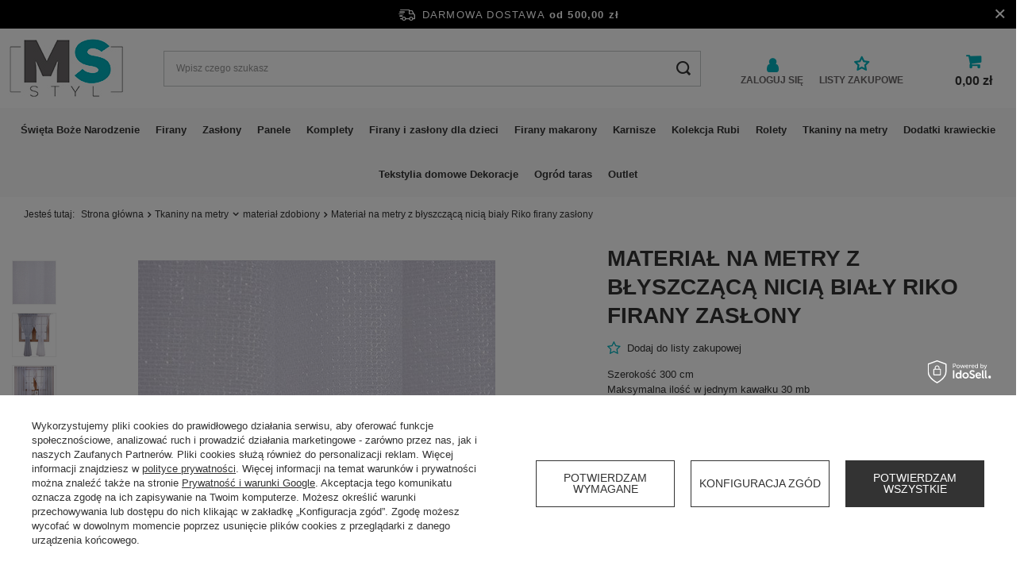

--- FILE ---
content_type: text/html; charset=utf-8
request_url: https://ms-styl.pl/product-pol-2654-Material-na-metry-z-blyszczaca-nicia-bialy-Riko-firany-zaslony.html
body_size: 43091
content:
<!DOCTYPE html>
<html lang="pl" class="--freeShipping --vat --gross " ><head><link rel="preload" as="image" fetchpriority="high" href="/hpeciai/0320fb614c41b1eae4c174531466c7d0/pol_pm_Material-na-metry-z-blyszczaca-nicia-bialy-Riko-firany-zaslony-2654_1.jpg"><meta name="viewport" content="user-scalable=no, initial-scale = 1.0, maximum-scale = 1.0, width=device-width, viewport-fit=cover"><meta http-equiv="Content-Type" content="text/html; charset=utf-8"><meta http-equiv="X-UA-Compatible" content="IE=edge"><title>Materiał na metry z błyszczącą nicią biały Riko firany zasłony - MS-Styl.pl</title><meta name="keywords" content=""><meta name="description" content="Sklep z firanami MS Styl ☝ Materiał na metry z błyszczącą nicią biały Riko firany zasłony - Szyjemy na miarę ✂️ Wysoka jakość produktów w niskiej cenie - Zapraszamy!"><link rel="icon" href="/gfx/pol/favicon.ico"><meta name="theme-color" content="#333"><meta name="msapplication-navbutton-color" content="#333"><meta name="apple-mobile-web-app-status-bar-style" content="#333"><link rel="preload stylesheet" as="style" href="/gfx/pol/style.css.gzip?r=1755515646"><link rel="stylesheet" type="text/css" href="/gfx/pol/projector_style.css.gzip?r=1755515646"><style>
							#photos_slider[data-skeleton] .photos__link:before {
								padding-top: calc(min((450/450 * 100%), 450px));
							}
							@media (min-width: 979px) {.photos__slider[data-skeleton] .photos__figure:not(.--nav):first-child .photos__link {
								max-height: 450px;
							}}
						</style><script>var app_shop={urls:{prefix:'data="/gfx/'.replace('data="', '')+'pol/',graphql:'/graphql/v1/'},vars:{priceType:'gross',priceTypeVat:true,productDeliveryTimeAndAvailabilityWithBasket:false,geoipCountryCode:'US',fairShopLogo: { enabled: false, image: '/gfx/standards/safe_light.svg'},currency:{id:'PLN',symbol:'zł',country:'pl',format:'###,##0.00',beforeValue:false,space:true,decimalSeparator:',',groupingSeparator:' '},language:{id:'pol',symbol:'pl',name:'Polski'},},txt:{priceTypeText:' brutto',},fn:{},fnrun:{},files:[],graphql:{}};const getCookieByName=(name)=>{const value=`; ${document.cookie}`;const parts = value.split(`; ${name}=`);if(parts.length === 2) return parts.pop().split(';').shift();return false;};if(getCookieByName('freeeshipping_clicked')){document.documentElement.classList.remove('--freeShipping');}if(getCookieByName('rabateCode_clicked')){document.documentElement.classList.remove('--rabateCode');}function hideClosedBars(){const closedBarsArray=JSON.parse(localStorage.getItem('closedBars'))||[];if(closedBarsArray.length){const styleElement=document.createElement('style');styleElement.textContent=`${closedBarsArray.map((el)=>`#${el}`).join(',')}{display:none !important;}`;document.head.appendChild(styleElement);}}hideClosedBars();</script><meta name="robots" content="index,follow"><meta name="rating" content="general"><meta name="Author" content="MS-Styl.pl na bazie IdoSell (www.idosell.com/shop).">
<!-- Begin LoginOptions html -->

<style>
#client_new_social .service_item[data-name="service_Apple"]:before, 
#cookie_login_social_more .service_item[data-name="service_Apple"]:before,
.oscop_contact .oscop_login__service[data-service="Apple"]:before {
    display: block;
    height: 2.6rem;
    content: url('/gfx/standards/apple.svg?r=1743165583');
}
.oscop_contact .oscop_login__service[data-service="Apple"]:before {
    height: auto;
    transform: scale(0.8);
}
#client_new_social .service_item[data-name="service_Apple"]:has(img.service_icon):before,
#cookie_login_social_more .service_item[data-name="service_Apple"]:has(img.service_icon):before,
.oscop_contact .oscop_login__service[data-service="Apple"]:has(img.service_icon):before {
    display: none;
}
</style>

<!-- End LoginOptions html -->

<!-- Open Graph -->
<meta property="og:type" content="website"><meta property="og:url" content="https://ms-styl.pl/product-pol-2654-Material-na-metry-z-blyszczaca-nicia-bialy-Riko-firany-zaslony.html
"><meta property="og:title" content="Materiał na metry z błyszczącą nicią biały Riko firany zasłony"><meta property="og:description" content="Szerokość 300 cm
Maksymalna ilość w jednym kawałku 30 mb
Cena dotyczy 1mb "><meta property="og:site_name" content="MS-Styl.pl"><meta property="og:locale" content="pl_PL"><meta property="og:image" content="https://ms-styl.pl/hpeciai/5ca030c0d4d35c92c09d58464aa7ed22/pol_pl_Material-na-metry-z-blyszczaca-nicia-bialy-Riko-firany-zaslony-2654_1.jpg"><meta property="og:image:width" content="450"><meta property="og:image:height" content="450"><link rel="manifest" href="https://ms-styl.pl/data/include/pwa/1/manifest.json?t=3"><meta name="apple-mobile-web-app-capable" content="yes"><meta name="apple-mobile-web-app-status-bar-style" content="black"><meta name="apple-mobile-web-app-title" content="ms-styl.pl"><link rel="apple-touch-icon" href="/data/include/pwa/1/icon-128.png"><link rel="apple-touch-startup-image" href="/data/include/pwa/1/logo-512.png" /><meta name="msapplication-TileImage" content="/data/include/pwa/1/icon-144.png"><meta name="msapplication-TileColor" content="#2F3BA2"><meta name="msapplication-starturl" content="/"><script type="application/javascript">var _adblock = true;</script><script async src="/data/include/advertising.js"></script><script type="application/javascript">var statusPWA = {
                online: {
                    txt: "Połączono z internetem",
                    bg: "#5fa341"
                },
                offline: {
                    txt: "Brak połączenia z internetem",
                    bg: "#eb5467"
                }
            }</script><script async type="application/javascript" src="/ajax/js/pwa_online_bar.js?v=1&r=6"></script><script >
window.dataLayer = window.dataLayer || [];
window.gtag = function gtag() {
dataLayer.push(arguments);
}
gtag('consent', 'default', {
'ad_storage': 'denied',
'analytics_storage': 'denied',
'ad_personalization': 'denied',
'ad_user_data': 'denied',
'wait_for_update': 500
});

gtag('set', 'ads_data_redaction', true);
</script><script id="iaiscript_1" data-requirements="W10=" data-ga4_sel="ga4script">
window.iaiscript_1 = `<${'script'}  class='google_consent_mode_update'>
gtag('consent', 'update', {
'ad_storage': 'denied',
'analytics_storage': 'denied',
'ad_personalization': 'denied',
'ad_user_data': 'denied'
});
</${'script'}>`;
</script>
<!-- End Open Graph -->

<link rel="canonical" href="https://ms-styl.pl/product-pol-2654-Material-na-metry-z-blyszczaca-nicia-bialy-Riko-firany-zaslony.html" />

                <!-- Global site tag (gtag.js) -->
                <script  async src="https://www.googletagmanager.com/gtag/js?id=AW-398031415"></script>
                <script >
                    window.dataLayer = window.dataLayer || [];
                    window.gtag = function gtag(){dataLayer.push(arguments);}
                    gtag('js', new Date());
                    
                    gtag('config', 'AW-398031415', {"allow_enhanced_conversions":true});
gtag('config', 'G-SSYSQREB1V');

                </script>
                            <!-- Google Tag Manager -->
                    <script >(function(w,d,s,l,i){w[l]=w[l]||[];w[l].push({'gtm.start':
                    new Date().getTime(),event:'gtm.js'});var f=d.getElementsByTagName(s)[0],
                    j=d.createElement(s),dl=l!='dataLayer'?'&l='+l:'';j.async=true;j.src=
                    'https://www.googletagmanager.com/gtm.js?id='+i+dl;f.parentNode.insertBefore(j,f);
                    })(window,document,'script','dataLayer','GTM-WS9Q5JH');</script>
            <!-- End Google Tag Manager -->
<!-- Begin additional html or js -->


<!--1|1|1-->
<style>

#projector_form.configurator .basic_info, #projector_form.configurator .firmlogo { display:none; }
#projector_form.configurator .param_trait {
    border: 1px solid #c4c5c6;
    display: block !important;
    padding: 10px 15px;
    margin-bottom: 15px;
    overflow:hidden;
}
#projector_form.configurator .param_trait > * {
    padding-bottom: 0 !important;
    display:block !important;
}
#projector_form.configurator .param_trait > span {
    width: 100% !important;
    border-bottom: 1px solid #c4c5c6;
    padding-bottom: 5px !important;
    margin-bottom: 15px;
    font-weight: bold;
}
#projector_form.configurator .select2-selection {
    border-radius: 0;
   height:40px !important;
}
#projector_form.configurator .select2-container {
    width: 100% !important;
}
#projector_form.configurator .select2-container.select2.col-md-8 { width:66.666666667% !important; padding:0; float:none !important; display:inline-block; }
#projector_form.configurator .lt_description.dright > div.col-md-4 {
    float: none !important;
    display: inline-block;
    vertical-align: middle;
    text-align:right;
}
#projector_form.configurator .select2-container--default .select2-selection--single .select2-selection__rendered { line-height:40px; }
#projector_form.configurator .select2-container--default .select2-selection--single .select2-selection__arrow { height:40px; }
#projector_form.configurator textarea { width:100%; min-width:100%; max-width:100%; min-height:100px; resize:none; }
#projector_form.configurator input:not(.projector_number) { width:100%; }
#projector_form.configurator input[type="number"] {
color: #333333;
    height: 40px;
    padding: 5px;
    font-size: 0.85em;
    border: 1px solid #cccccc;
-webkit-appearance: textfield;
   -moz-appearance: textfield;
   appearance: textfield;
}
#projector_form.configurator input[type="number"]::-webkit-outer-spin-button, #projector_form.configurator input[type="number"]::-webkit-inner-spin-button { 
     -webkit-appearance: textfield;
   -moz-appearance: textfield;
   appearance: textfield;
}
.param_trait.param_link.hidden { width:0; height:0; visibility:hidden; padding:0 !important; margin:0 !important; }

.param_trait.param_link.lvl_2 {
    width: 95%;
    margin-left: 5%;
}
.param_trait.param_link.lvl_3 {
    width: 90%;
    margin-left: 10%;
}
.param_trait.param_link.lvl_4 {
    width: 85%;
    margin-left: 15%;
}
.param_trait.param_link.lvl_5 {
    width: 90%;
    margin-left: 20%;
}
.param_trait .lt_description.dright > label > * {
    display: inline-block !important;
}
.param_trait .lt_description.dright > label > input {
    margin-right:15px;
    width:15px !important;
}
.param_trait > .lt_description.dright > label > span {
     width:calc(100% - 30px) !important;
     vertical-align:top;
     line-height:19px;
}
.param_trait > .lt_description.dright > label {
    min-height: 30px;
    padding:0;
    width:100%;
}
.param_trait > .lt_description.dright > label.col-md-8 { width:66.66666667%; }
.param_trait > span > i {
    font-size: 0.8em;
    margin: 0 10px;
}
#projector_form.configurator[data-configurator="firany szyte na wymiar 0.5m"] div.projector_number { display:none !important; }
#projector_form.configurator[data-configurator="firany szyte na wymiar 0.5m"] .price_gross_info { display:none !important; }

#projector_form.configurator[data-configurator="rolety 1cm"] #projector_prices_wrapper { display:none; }
#projector_form.configurator[data-configurator="rolety 10cm"] #projector_prices_wrapper { display:none; }
#projector_form.configurator[data-configurator="rolety 1cm"] #projector_number_cont { display:none; }
#projector_form.configurator[data-configurator="rolety 10cm"] #projector_number_cont { display:none; }
#projector_form.configurator[data-configurator="materiał na metry"] #projector_number_cont { display:none; }

small.projector_price_unit_sep {
    display: none !important;
}
small#projector_price_unit_sellby {
    display: none !important;
}
small#projector_price_unit {
    display: none;
}
#multi_versions .param_trait .trigger {
    border: 1px solid #aaa;
    box-shadow: none;
    height: 38px;
    line-height: 25px;
}
#multi_versions .param_trait { overflow:visible !important; }
#multi_versions .param_trait .options {
    border: 1px solid #aaa;
}
th.productslist_product_comment {
    display: none;
}
td.productslist_product_comment {
    display: none;
}
.prodl_comment {
    background: none !important;
    border: none !important;
   box-shadow:none !important;
}
div.prodl_comment:before { display:none !important; }
div.prodl_comment:after { display:none !important; }
div.prodl_comment_left { width:100%; font-size:0.85em; padding-left:88px; }
div.prodl_comment_right { display:none !important; }
td.productslist_comment textarea { height:120px; border:none; padding:5px 0; resize:none;}
td.productslist_comment textarea:focus {
    outline: none;
}
td.productslist_comment span { font-weight:bold; padding-bottom:0; }
div.prodl_comment_left button { display:none !important; }
div.prodl_comment_left a { display:none !important; }
.order2_comment textarea {
    width: 100%;
    border: none;
    resize: none;
    background: none;
    padding: 5px 0;
    height: 120px;
}
.order2_comment textarea:focus { outline:none; }
div.order2_comment {
    font-size: 0.85em;
    margin-left: 2px;
    margin-top: 5px;
}
span.comment_label { margin-left:0; }
.ordered-comment textarea {
    width: 100%;
    border: none;
    resize: none;
    font-style: normal;
    height: 120px;
    padding: 5px 0;
}
.ordered-comment textarea:focus {
    outline:none;
}
.productslist_product_quantity { display:none; }
</style>
<!--2|1|3-->
<style>

.select2-container{box-sizing:border-box;display:inline-block;margin:0;position:relative;vertical-align:middle}.select2-container .select2-selection--single{box-sizing:border-box;cursor:pointer;display:block;height:28px;user-select:none;-webkit-user-select:none}.select2-container .select2-selection--single .select2-selection__rendered{display:block;padding-left:8px;padding-right:20px;overflow:hidden;text-overflow:ellipsis;white-space:nowrap}.select2-container .select2-selection--single .select2-selection__clear{position:relative}.select2-container[dir="rtl"] .select2-selection--single .select2-selection__rendered{padding-right:8px;padding-left:20px}.select2-container .select2-selection--multiple{box-sizing:border-box;cursor:pointer;display:block;min-height:32px;user-select:none;-webkit-user-select:none}.select2-container .select2-selection--multiple .select2-selection__rendered{display:inline-block;overflow:hidden;padding-left:8px;text-overflow:ellipsis;white-space:nowrap}.select2-container .select2-search--inline{float:left}.select2-container .select2-search--inline .select2-search__field{box-sizing:border-box;border:none;font-size:100%;margin-top:5px;padding:0}.select2-container .select2-search--inline .select2-search__field::-webkit-search-cancel-button{-webkit-appearance:none}.select2-dropdown{background-color:white;border:1px solid #aaa;border-radius:4px;box-sizing:border-box;display:block;position:absolute;left:-100000px;width:100%;z-index:1051}.select2-results{display:block}.select2-results__options{list-style:none;margin:0;padding:0}.select2-results__option{padding:6px;user-select:none;-webkit-user-select:none}.select2-results__option[aria-selected]{cursor:pointer}.select2-container--open .select2-dropdown{left:0}.select2-container--open .select2-dropdown--above{border-bottom:none;border-bottom-left-radius:0;border-bottom-right-radius:0}.select2-container--open .select2-dropdown--below{border-top:none;border-top-left-radius:0;border-top-right-radius:0}.select2-search--dropdown{display:block;padding:4px}.select2-search--dropdown .select2-search__field{padding:4px;width:100%;box-sizing:border-box}.select2-search--dropdown .select2-search__field::-webkit-search-cancel-button{-webkit-appearance:none}.select2-search--dropdown.select2-search--hide{display:none}.select2-close-mask{border:0;margin:0;padding:0;display:block;position:fixed;left:0;top:0;min-height:100%;min-width:100%;height:auto;width:auto;opacity:0;z-index:99;background-color:#fff;filter:alpha(opacity=0)}.select2-hidden-accessible{border:0 !important;clip:rect(0 0 0 0) !important;-webkit-clip-path:inset(50%) !important;clip-path:inset(50%) !important;height:1px !important;overflow:hidden !important;padding:0 !important;position:absolute !important;width:1px !important;white-space:nowrap !important}.select2-container--default .select2-selection--single{background-color:#fff;border:1px solid #aaa;border-radius:4px}.select2-container--default .select2-selection--single .select2-selection__rendered{color:#444;line-height:28px}.select2-container--default .select2-selection--single .select2-selection__clear{cursor:pointer;float:right;font-weight:bold}.select2-container--default .select2-selection--single .select2-selection__placeholder{color:#999}.select2-container--default .select2-selection--single .select2-selection__arrow{height:26px;position:absolute;top:1px;right:1px;width:20px}.select2-container--default .select2-selection--single .select2-selection__arrow b{border-color:#888 transparent transparent transparent;border-style:solid;border-width:5px 4px 0 4px;height:0;left:50%;margin-left:-4px;margin-top:-2px;position:absolute;top:50%;width:0}.select2-container--default[dir="rtl"] .select2-selection--single .select2-selection__clear{float:left}.select2-container--default[dir="rtl"] .select2-selection--single .select2-selection__arrow{left:1px;right:auto}.select2-container--default.select2-container--disabled .select2-selection--single{background-color:#eee;cursor:default}.select2-container--default.select2-container--disabled .select2-selection--single .select2-selection__clear{display:none}.select2-container--default.select2-container--open .select2-selection--single .select2-selection__arrow b{border-color:transparent transparent #888 transparent;border-width:0 4px 5px 4px}.select2-container--default .select2-selection--multiple{background-color:white;border:1px solid #aaa;border-radius:4px;cursor:text}.select2-container--default .select2-selection--multiple .select2-selection__rendered{box-sizing:border-box;list-style:none;margin:0;padding:0 5px;width:100%}.select2-container--default .select2-selection--multiple .select2-selection__rendered li{list-style:none}.select2-container--default .select2-selection--multiple .select2-selection__placeholder{color:#999;margin-top:5px;float:left}.select2-container--default .select2-selection--multiple .select2-selection__clear{cursor:pointer;float:right;font-weight:bold;margin-top:5px;margin-right:10px}.select2-container--default .select2-selection--multiple .select2-selection__choice{background-color:#e4e4e4;border:1px solid #aaa;border-radius:4px;cursor:default;float:left;margin-right:5px;margin-top:5px;padding:0 5px}.select2-container--default .select2-selection--multiple .select2-selection__choice__remove{color:#999;cursor:pointer;display:inline-block;font-weight:bold;margin-right:2px}.select2-container--default .select2-selection--multiple .select2-selection__choice__remove:hover{color:#333}.select2-container--default[dir="rtl"] .select2-selection--multiple .select2-selection__choice,.select2-container--default[dir="rtl"] .select2-selection--multiple .select2-selection__placeholder,.select2-container--default[dir="rtl"] .select2-selection--multiple .select2-search--inline{float:right}.select2-container--default[dir="rtl"] .select2-selection--multiple .select2-selection__choice{margin-left:5px;margin-right:auto}.select2-container--default[dir="rtl"] .select2-selection--multiple .select2-selection__choice__remove{margin-left:2px;margin-right:auto}.select2-container--default.select2-container--focus .select2-selection--multiple{border:solid black 1px;outline:0}.select2-container--default.select2-container--disabled .select2-selection--multiple{background-color:#eee;cursor:default}.select2-container--default.select2-container--disabled .select2-selection__choice__remove{display:none}.select2-container--default.select2-container--open.select2-container--above .select2-selection--single,.select2-container--default.select2-container--open.select2-container--above .select2-selection--multiple{border-top-left-radius:0;border-top-right-radius:0}.select2-container--default.select2-container--open.select2-container--below .select2-selection--single,.select2-container--default.select2-container--open.select2-container--below .select2-selection--multiple{border-bottom-left-radius:0;border-bottom-right-radius:0}.select2-container--default .select2-search--dropdown .select2-search__field{border:1px solid #aaa}.select2-container--default .select2-search--inline .select2-search__field{background:transparent;border:none;outline:0;box-shadow:none;-webkit-appearance:textfield}.select2-container--default .select2-results>.select2-results__options{max-height:200px;overflow-y:auto}.select2-container--default .select2-results__option[role=group]{padding:0}.select2-container--default .select2-results__option[aria-disabled=true]{color:#999}.select2-container--default .select2-results__option[aria-selected=true]{background-color:#ddd}.select2-container--default .select2-results__option .select2-results__option{padding-left:1em}.select2-container--default .select2-results__option .select2-results__option .select2-results__group{padding-left:0}.select2-container--default .select2-results__option .select2-results__option .select2-results__option{margin-left:-1em;padding-left:2em}.select2-container--default .select2-results__option .select2-results__option .select2-results__option .select2-results__option{margin-left:-2em;padding-left:3em}.select2-container--default .select2-results__option .select2-results__option .select2-results__option .select2-results__option .select2-results__option{margin-left:-3em;padding-left:4em}.select2-container--default .select2-results__option .select2-results__option .select2-results__option .select2-results__option .select2-results__option .select2-results__option{margin-left:-4em;padding-left:5em}.select2-container--default .select2-results__option .select2-results__option .select2-results__option .select2-results__option .select2-results__option .select2-results__option .select2-results__option{margin-left:-5em;padding-left:6em}.select2-container--default .select2-results__option--highlighted[aria-selected]{background-color:#5897fb;color:white}.select2-container--default .select2-results__group{cursor:default;display:block;padding:6px}.select2-container--classic .select2-selection--single{background-color:#f7f7f7;border:1px solid #aaa;border-radius:4px;outline:0;background-image:-webkit-linear-gradient(top, #fff 50%, #eee 100%);background-image:-o-linear-gradient(top, #fff 50%, #eee 100%);background-image:linear-gradient(to bottom, #fff 50%, #eee 100%);background-repeat:repeat-x;filter:progid:DXImageTransform.Microsoft.gradient(startColorstr='#FFFFFFFF', endColorstr='#FFEEEEEE', GradientType=0)}.select2-container--classic .select2-selection--single:focus{border:1px solid #5897fb}.select2-container--classic .select2-selection--single .select2-selection__rendered{color:#444;line-height:28px}.select2-container--classic .select2-selection--single .select2-selection__clear{cursor:pointer;float:right;font-weight:bold;margin-right:10px}.select2-container--classic .select2-selection--single .select2-selection__placeholder{color:#999}.select2-container--classic .select2-selection--single .select2-selection__arrow{background-color:#ddd;border:none;border-left:1px solid #aaa;border-top-right-radius:4px;border-bottom-right-radius:4px;height:26px;position:absolute;top:1px;right:1px;width:20px;background-image:-webkit-linear-gradient(top, #eee 50%, #ccc 100%);background-image:-o-linear-gradient(top, #eee 50%, #ccc 100%);background-image:linear-gradient(to bottom, #eee 50%, #ccc 100%);background-repeat:repeat-x;filter:progid:DXImageTransform.Microsoft.gradient(startColorstr='#FFEEEEEE', endColorstr='#FFCCCCCC', GradientType=0)}.select2-container--classic .select2-selection--single .select2-selection__arrow b{border-color:#888 transparent transparent transparent;border-style:solid;border-width:5px 4px 0 4px;height:0;left:50%;margin-left:-4px;margin-top:-2px;position:absolute;top:50%;width:0}.select2-container--classic[dir="rtl"] .select2-selection--single .select2-selection__clear{float:left}.select2-container--classic[dir="rtl"] .select2-selection--single .select2-selection__arrow{border:none;border-right:1px solid #aaa;border-radius:0;border-top-left-radius:4px;border-bottom-left-radius:4px;left:1px;right:auto}.select2-container--classic.select2-container--open .select2-selection--single{border:1px solid #5897fb}.select2-container--classic.select2-container--open .select2-selection--single .select2-selection__arrow{background:transparent;border:none}.select2-container--classic.select2-container--open .select2-selection--single .select2-selection__arrow b{border-color:transparent transparent #888 transparent;border-width:0 4px 5px 4px}.select2-container--classic.select2-container--open.select2-container--above .select2-selection--single{border-top:none;border-top-left-radius:0;border-top-right-radius:0;background-image:-webkit-linear-gradient(top, #fff 0%, #eee 50%);background-image:-o-linear-gradient(top, #fff 0%, #eee 50%);background-image:linear-gradient(to bottom, #fff 0%, #eee 50%);background-repeat:repeat-x;filter:progid:DXImageTransform.Microsoft.gradient(startColorstr='#FFFFFFFF', endColorstr='#FFEEEEEE', GradientType=0)}.select2-container--classic.select2-container--open.select2-container--below .select2-selection--single{border-bottom:none;border-bottom-left-radius:0;border-bottom-right-radius:0;background-image:-webkit-linear-gradient(top, #eee 50%, #fff 100%);background-image:-o-linear-gradient(top, #eee 50%, #fff 100%);background-image:linear-gradient(to bottom, #eee 50%, #fff 100%);background-repeat:repeat-x;filter:progid:DXImageTransform.Microsoft.gradient(startColorstr='#FFEEEEEE', endColorstr='#FFFFFFFF', GradientType=0)}.select2-container--classic .select2-selection--multiple{background-color:white;border:1px solid #aaa;border-radius:4px;cursor:text;outline:0}.select2-container--classic .select2-selection--multiple:focus{border:1px solid #5897fb}.select2-container--classic .select2-selection--multiple .select2-selection__rendered{list-style:none;margin:0;padding:0 5px}.select2-container--classic .select2-selection--multiple .select2-selection__clear{display:none}.select2-container--classic .select2-selection--multiple .select2-selection__choice{background-color:#e4e4e4;border:1px solid #aaa;border-radius:4px;cursor:default;float:left;margin-right:5px;margin-top:5px;padding:0 5px}.select2-container--classic .select2-selection--multiple .select2-selection__choice__remove{color:#888;cursor:pointer;display:inline-block;font-weight:bold;margin-right:2px}.select2-container--classic .select2-selection--multiple .select2-selection__choice__remove:hover{color:#555}.select2-container--classic[dir="rtl"] .select2-selection--multiple .select2-selection__choice{float:right}.select2-container--classic[dir="rtl"] .select2-selection--multiple .select2-selection__choice{margin-left:5px;margin-right:auto}.select2-container--classic[dir="rtl"] .select2-selection--multiple .select2-selection__choice__remove{margin-left:2px;margin-right:auto}.select2-container--classic.select2-container--open .select2-selection--multiple{border:1px solid #5897fb}.select2-container--classic.select2-container--open.select2-container--above .select2-selection--multiple{border-top:none;border-top-left-radius:0;border-top-right-radius:0}.select2-container--classic.select2-container--open.select2-container--below .select2-selection--multiple{border-bottom:none;border-bottom-left-radius:0;border-bottom-right-radius:0}.select2-container--classic .select2-search--dropdown .select2-search__field{border:1px solid #aaa;outline:0}.select2-container--classic .select2-search--inline .select2-search__field{outline:0;box-shadow:none}.select2-container--classic .select2-dropdown{background-color:#fff;border:1px solid transparent}.select2-container--classic .select2-dropdown--above{border-bottom:none}.select2-container--classic .select2-dropdown--below{border-top:none}.select2-container--classic .select2-results>.select2-results__options{max-height:200px;overflow-y:auto}.select2-container--classic .select2-results__option[role=group]{padding:0}.select2-container--classic .select2-results__option[aria-disabled=true]{color:grey}.select2-container--classic .select2-results__option--highlighted[aria-selected]{background-color:#3875d7;color:#fff}.select2-container--classic .select2-results__group{cursor:default;display:block;padding:6px}.select2-container--classic.select2-container--open .select2-dropdown{border-color:#5897fb}

</style>
<!--26|1|7-->
<meta name="google-site-verification" content="BIFOm_b75SSHLzh0pYd48y3_w0yxqvhKwbZMIUZ_wCg" />
<!--33|1|10-->
<meta name="facebook-domain-verification" content="poae7eb7wdjkq2z1khge7agh5gev2s" />
<!--35|1|12| modified: 2024-02-08 20:23:49-->
<style>
.search_page .breadcrumbs {
    padding-left: 20px;
}

.max-width-1200 {
  max-width: 1900px;
}
header .nav-link {
  text-transform: none;
  font-weight: 600;
  font-size: 13px;
  padding: 20px 10px;
}
header .nav-link:hover { color: #00B1BD; }
.photos__link.--nav,
.photos__link,
.photos:before {
  background: #fff;
}
footer {
  background: #333;
  color: #fff;
}
#footer_links .footer_links#menu_orders,
#footer_links .footer_links#menu_account { border: 0;}
#footer_links .footer_links_label {
  color: #fff; font-weight: bold;
  font-size: 16px;
}
#footer_links a { color: #aaa; font-size: 15px;}
#footer_links .footer_links_sub>li.menu_orders_item i {display: none;}
#menu_categories {
  background: #f9f9f9;
  padding: 0; border: 0;
}
header .navbar-nav {
  justify-content: center;
}
.cm {
  overflow: hidden;
  font-size: 15px;
  font-weight: 300;
  line-height: 1.8;
}
.com p { font-weight: 300;}
.cm h1, .cm h2, .cm h3, .cm h4, .cm h5, .cm h6, .cm p, .cm ol, .cm ul {
  line-height: 1.8;
}
header {
  grid-template-columns: auto 2fr auto auto;
}
.product__name {
  text-transform: uppercase;
}
@media (min-width: 757px){
  .product_name__name {
    font-size: 2.8rem;
  }
}
.product_name__name {
  text-transform: uppercase;
}
#projector_longdescription p,
#projector_longdescription,
#projector_longdescription span {
  font-family: 'Raleway',"Arial",sans-serif!important;
  font-size: 15px!important;
}

header .navbar-subnav {
  border: 0;
    background: #f9f9f9;
  border-radius: 0;
  box-shadow: none;
}
#menu_categories2 ul li a {
  font-size: 15px;
}
@media (min-width: 979px){
  .search_description.--top {
    margin-bottom: 8rem;
  }
}
#opinions_section .big_label {
  text-align: center;
  justify-content: center;
}

.info-box01 div.col-12 { margin-bottom: 30px;}
.info-box01 .box-link {
    display: flex;
    overflow: hidden;
    position: relative;
 
    background: #f9f9f9;
    height: 100%;
    align-items: center;
    flex-direction: column;
}
.info-box01 .box-link p {
    position: absolute;
    bottom: 30px;
padding: 15px 30px;
    text-align: center;
    background-color: #00B1BD;

font-size: 16px;
    font-weight: 600;
    color: #fff;
}

.info-box01 .box-link:before {
    content: "";
    position: absolute;
    border: 2px solid #fff;
    top: 10px;
    bottom: 15px;
    left: 10px;
    right: 10px;
	opacity: 0.7;
}
.box-txt {
 margin-bottom: 30px; 
     background: #f9f9f9;

    padding: 20px
}
.box-txt h2 svg { margin-right: 10px;}

#price_info,
.idosell:before { display: none!important;}
.idosell {
    justify-content: flex-end!important;
}

.search_description.--top {
    border-bottom: 0;
    padding-bottom: 0;
    background: #f9f9f9;
}
.search_description.--top .show_description { font-size: 11px;}

.product__icon {
    background: #f9f9f9;
}

a.account_link,
a.wishlist_link {
	font-weight: bold;
    text-decoration: none;
    font-size: 16px;
}
.account_link::before {
	content: "\F007";
    font-family: FontAwesome;
    display: block;
    width: 20px;
    height: 20px;
    margin: 0 auto 10px auto;
}
a.wishlist_link::before {
	content: "\F006";
    font-family: FontAwesome;
    display: block;
    width: 20px;
    height: 20px;
    margin: 0 auto 10px auto;
}
.shopping_list_top .slt_link:after { display: none}

 .freeShipping {
 background: #000;
    color: #fff;
    border: 0;
    border-radius: 0;
    margin: 0;
	}
.freeShipping__close:after {

    color: #fff;
}



.info-box01 .box-inner h2 {
    color: #00B1BD;
    font-size: 40px;
    font-weight: 400;
    margin-top: 50px;
}
.info-box01 .box-inner a { font-size: 20px;}
.info-box01 .box-inner h3 {    font-weight: 400;
    font-size: 22px;}
.row-inner-box {     background: #f9f9f9;
    height: 100%;}
    
    
    @media (max-width: 979px) {
#main_banner1 {
	margin: 0 -20px;
}
header {
    grid-template-columns: 1fr auto auto auto;
}
}

header {    background: #fff;}


@media (max-width: 979px) and (min-width: 0){
html:not(.--scroll-down):not(.scroll):not(.sidebar_open):not(.--search-open):not(.--ios) .main_page #menu_search .menu_search__mobile {
    opacity: 1;
    visibility: inherit;
}
#menu_search .menu_search__block {
    display: none!important;
}
html:not(.--ios) .main_page {
    padding-top: 0;
}
}

.box-txt h2 {
    color: #00B1BE;
    text-align: center;
    
    display: flex;
    align-items: center;

    
	}

.projector_details .projector_prices,	
.price { font-family: arial;}

.payment_tunnel .container+footer, .order_process .container+footer, .container.basketedit_page+footer, .container.prepaid_page+footer,
.payment_tunnel .container, .order_process .container, .container.basketedit_page, .container.prepaid_page {
    max-width: 1900px;
}

#search .product__compare {
    display: none!important;
	}
.product_name__action.--compare {
    display: none;
}

#menu_newsletter {
    background: #00B1BD; color: #fff;
    padding: 20px 35px;
    margin: 0;
}
#menu_newsletter h2 {
font-size: 36px;
    margin: 0;
    font-weight: 400;
    line-height: 1;
}
#menu_newsletter    p{    font-weight: 300; margin: 10px 0 20px 0;
    font-size: 15px;
    line-height: 1.2;}
    
#menu_newsletter  input {
    width: 80%; height: 44px;
    border: 2px solid #fff;
    background: transparent;
    color: #fff;
    margin-right: 10px;
}
#menu_newsletter .row { width: 100%; display: flex; align-items: center}
#menu_newsletter  input::placeholder { color: #fff}

@media (max-width: 979px){ 
	#menu_newsletter h2 {
		font-size: 25px;
		margin: 0;
		font-weight: 600;
		line-height: 1.2;
	}
	#menu_newsletter{
	    text-align: center;
		padding: 20px;
		}
	#menu_newsletter input {
	    width: 100%;
    margin: 10px 0!important;
	}
	#menu_newsletter .row {
    width: 100%;
    margin: 0 auto;
	}
	#menu_newsletter .btn { margin-bottom: 20px}
}

.box-usp ul {
	list-style: none;
    padding: 0;
    margin: 0;
        display: flex;
    flex-wrap: wrap;
    font-size: 20px;
        justify-content: center;
}
.box-usp ul li svg { margin-right: 5px;}
.box-usp ul li {
        display: flex;
    align-items: center;
    margin: 0 20px ;}
.box-usp {
    padding: 25px 35px;
    background: #f9f9f9;
}
#main_cms2 {margin-bottom: 0!important; margin-top: 60px!important}


@media (max-width: 978px){
html.--freeShipping:not(.order_process) body {
    padding-top: 100px;
}
.box-txt h2 {
text-align: left;
    line-height: 1.2;
}
.info-box01 .box-inner h2 { margin-top: 20px;}
.box-usp ul {
flex-direction: column;
    line-height: 1.2;
}

.box-usp ul li {
    display: flex;
    align-items: center;
    margin: 0;
    font-size: 15px;
}
}

.shopping_list_top:hover .slt_lists,
.topBasket__sub:after  {
    display: none;
}
@media (min-width: 979px){
.shopping_list_menu .slm_lists {
    margin-bottom: 0.5rem;
}
.topBasket__sub { display: block;}

.topBasket__sub {
    padding: 0;
    height: auto;
    font-size: 16px;
    line-height: initial;
}

}


.topBasket__sub:before {
    content: "\F07A";  
	    font-family: FontAwesome;
    display: block;
    width: 20px;
    height: 20px;
    margin: 0 auto 10px auto;
	}
	
a.account_link, a.wishlist_link {
    text-align: center;
}

a.wishlist_link::before,
.account_link::before,
.topBasket__sub:before {
    margin: 5px auto 0 auto;
}

a.account_link, a.wishlist_link {
    text-align: center;
    text-transform: uppercase;
    font-size: 12px;
}
.topBasket__sub strong {
    font-size: 16px;
}


@media (max-width: 978px){ 
    .topBasket__sub:before { margin-top: 0!important; margin-bottom: 0!important}
 .breadcrumbs:after,
.breadcrumbs:before,
.back_button:before{

    background: #fff;
	}
	
.breadcrumbs:after	
	{    border-bottom: 1px solid #c4c7c8}   
}



aside .nav-link,
#login_menu_block a,
aside #menu_contact a
 {
    padding: 15px 0;
    font-size: 16px;
}
aside #menu_contact ul>li:before,
#login_menu_block a i, #login_menu_block span.font_icon {     display: none }

aside .nav-link:not(:only-child):after { color: #00B1BD}

aside #menu_contact ul>li { padding: 0}

@media (max-width: 978px){
.mobileCategories__item a { 
font-size: 14px;
    font-weight: 600;
    text-transform: uppercase;
	
}

.shopping_list_menu .slm_lists__label {
    font-size: 16px;
	justify-content: flex-end;
	}
.shopping_list_menu .slm_lists__label:after { display: none;}

.mobileCategories,
.mobileCategories__item a {
    background-color: #00B1BD;
	}
	
	.topBasket__sub,
#menu_search .menu_search__mobile {

    color: #6B6768;
}
.navbar-toggler { color: #00B1BD; }
	
}


a.wishlist_link::before, .account_link::before, .topBasket__sub:before {
    margin: 5px  auto;
    color: #00B2BD;
	    font-size: 20px;
}
a.account_link, a.wishlist_link {
    color: #6A6768;
}

@media (min-width: 757px){
.product__icon {
    height: 25rem;
}
.product__icon img {
    max-height: 30rem;
}
}

.article__block .article__item .article__date_name {  margin-bottom: 0; }
.article__block .article__item .article__more {
    text-align: right;
    display: block;
    width: 100%;
	}
.article__block .article__item .article__more_link {
    font-size: 1.4rem;
    margin: 0 0 0 auto;
    display: block;
	font-weight: bold; color: #00B1BD;
	    text-decoration: none;
}
.article__block .article__item .article__description {
    font-size: 1.5rem;
}
	
.article__block .article__item  .article__name {
    font-size: 1.8rem;
    text-transform: none;
    font-weight: bold;
    text-decoration: none;
}

.blog-item_page aside,
.blog-list_page aside {
    display: none;
}

.blog-item_page #content,
.blog-list_page #content {
flex: 0 0 100%;
    max-width: 100%;}
	

@media (min-width: 979px) {
.article__block .article__item.col-md-6 {
    flex: 0 0 25%;
    max-width: 25%;
}}

#blog-item h1 {
font-size: 25px;
    margin: 0;}
div.blog_date {
    color: #999;
    font-size: 12px;
    margin-bottom: 10px;
    font-family: arial;
}
div.blog-item_sub {
    font-size: 16px;
}

@media (min-width: 1170px){
.bars__item.--fixed .bars__wrapper {
    max-width: 100%;
}}


body .bars_top.bars .bars__item {
    padding: 0;
}

#main_banner1.--pager .main_pager { display: none;}

#main_banner1 .main_slider__label { margin-bottom: 15px; color: #00B2BD;}
#main_banner1 .main_slider__description {
    font-size: 1.5rem;
    color: #000;
}
#main_banner1 .main_slider a {
    color: #00B2BD;
}

@media (min-width: 979px) {
header, #main_banner1, footer, .box-usp, #menu_newsletter {
    width: 100vw;
    position: relative;
    left: 50%;
    margin-left: -50vw!important;
    max-width: 100vw!important;
}
#main_cms2 {    overflow: inherit;}
#logo {   margin-left: 10px; }
}

#menu_contact {
    background: #000;
    color: #fff;
}
#menu_contact a { color: #fff;}
#menu_contact ul {    margin: 0;
    background: transparent;
    padding: 20px;
}

@media (min-width: 757px){
.product__icon img {
    max-height: 35rem;
}
.product__icon {
    height: 35rem;
}
}




.bars a,
#menu_contact a {
    text-decoration: none;
}

 footer, .box-usp, #menu_newsletter {
    width: 100vw;
    position: relative;
    left: 50%;
    margin-left: -50vw!important;
    max-width: 100vw!important;
}
#main_cms,
#main_cms2 {     overflow: inherit;}
.box-txt {margin: 0 -15px 30px -15px;}
	
@media (max-width: 979px) and (min-width: 0){
#main_banner1 .main_slider__button {
    padding: 5px;
    margin-top: 10px;
}
}

.search_description.--top {
    margin: 0 0 40px 0;
	padding: 0 15px;
	}

#menu_search .menu_search__mobile:before { color: #00B2BD}

@media (max-width: 979px) and (min-width: 0){
html.--search-open #menu_search .menu_search__block {
    display: block!important;
}}

.projector_buy__button {
    background: #00B2BD!important;
    border: 1px solid #00B2BD!important;
}
.projector_buy__button:hover {
	background: #6B6768!important;
	border: 1px solid #6B6768!important;
}


.projector_details .projector_buy__number,
.projector_details .projector_buy__number_wrapper {
    background: #f9f9f9;
}

.projector_details .projector_info__link {
    text-decoration: none;
    font-size: 14px;
}

.product_name__action.--shopping-list:before,
.projector_details .projector_info__icon:before { color: #00B2BD }
.product_name__action.--shopping-list span {
    text-decoration: none;
}


.hotspot.--slider .headline:after { display: none;}

#layout {
    margin-bottom: 0;
}

#opinions_section .big_label,
.questions:not([data-questions]) .questions__banner_item.--label {  color: #00B2BD; text-transform: uppercase; }
#product_questions_list { margin-top: 30px; margin-bottom: 0!important}
.questions__banner {
    background: #f9f9f9;     margin: 0 -15px; }
	
.shop_opinion_form .shop_opinions_note_items {
    font-size: 2rem;
    margin: 10px auto;}
	

@media (min-width: 979px){
header .breadcrumbs {
    padding: 15px 30px;
}}


</style>
<!--39|1|12| modified: 2024-11-21 10:03:46-->
<style>
.--returns {
display: none !important;
}
.--stocks {
display: none !important;
}

/*.param_trait span i {
display: none !important;
}*/
</style>
<!--41|1|13-->
<style>

form#projector_form[data-cfg="żaluzje 25mm"] .projector_buy__number_wrapper {
    visibility: hidden;
}

</style>

<!-- End additional html or js -->
                <script>
                if (window.ApplePaySession && window.ApplePaySession.canMakePayments()) {
                    var applePayAvailabilityExpires = new Date();
                    applePayAvailabilityExpires.setTime(applePayAvailabilityExpires.getTime() + 2592000000); //30 days
                    document.cookie = 'applePayAvailability=yes; expires=' + applePayAvailabilityExpires.toUTCString() + '; path=/;secure;'
                    var scriptAppleJs = document.createElement('script');
                    scriptAppleJs.src = "/ajax/js/apple.js?v=3";
                    if (document.readyState === "interactive" || document.readyState === "complete") {
                          document.body.append(scriptAppleJs);
                    } else {
                        document.addEventListener("DOMContentLoaded", () => {
                            document.body.append(scriptAppleJs);
                        });  
                    }
                } else {
                    document.cookie = 'applePayAvailability=no; path=/;secure;'
                }
                </script>
                                <script>
                var listenerFn = function(event) {
                    if (event.origin !== "https://payment.idosell.com")
                        return;
                    
                    var isString = (typeof event.data === 'string' || event.data instanceof String);
                    if (!isString) return;
                    try {
                        var eventData = JSON.parse(event.data);
                    } catch (e) {
                        return;
                    }
                    if (!eventData) { return; }                                            
                    if (eventData.isError) { return; }
                    if (eventData.action != 'isReadyToPay') {return; }
                    
                    if (eventData.result.result && eventData.result.paymentMethodPresent) {
                        var googlePayAvailabilityExpires = new Date();
                        googlePayAvailabilityExpires.setTime(googlePayAvailabilityExpires.getTime() + 2592000000); //30 days
                        document.cookie = 'googlePayAvailability=yes; expires=' + googlePayAvailabilityExpires.toUTCString() + '; path=/;secure;'
                    } else {
                        document.cookie = 'googlePayAvailability=no; path=/;secure;'
                    }                                            
                }     
                if (!window.isAdded)
                {                                        
                    if (window.oldListener != null) {
                         window.removeEventListener('message', window.oldListener);
                    }                        
                    window.addEventListener('message', listenerFn);
                    window.oldListener = listenerFn;                                      
                       
                    const iframe = document.createElement('iframe');
                    iframe.src = "https://payment.idosell.com/assets/html/checkGooglePayAvailability.html?origin=https%3A%2F%2Fms-styl.pl";
                    iframe.style.display = 'none';                                            

                    if (document.readyState === "interactive" || document.readyState === "complete") {
                          if (!window.isAdded) {
                              window.isAdded = true;
                              document.body.append(iframe);
                          }
                    } else {
                        document.addEventListener("DOMContentLoaded", () => {
                            if (!window.isAdded) {
                              window.isAdded = true;
                              document.body.append(iframe);
                          }
                        });  
                    }  
                }
                </script>
                <script>let paypalDate = new Date();
                    paypalDate.setTime(paypalDate.getTime() + 86400000);
                    document.cookie = 'payPalAvailability_PLN=-1; expires=' + paypalDate.getTime() + '; path=/; secure';
                </script><script src="/data/gzipFile/expressCheckout.js.gz"></script></head><body><div id="container" class="projector_page container max-width-1200"><header class=" commercial_banner"><script class="ajaxLoad">app_shop.vars.vat_registered="true";app_shop.vars.currency_format="###,##0.00";app_shop.vars.currency_before_value=false;app_shop.vars.currency_space=true;app_shop.vars.symbol="zł";app_shop.vars.id="PLN";app_shop.vars.baseurl="http://ms-styl.pl/";app_shop.vars.sslurl="https://ms-styl.pl/";app_shop.vars.curr_url="%2Fproduct-pol-2654-Material-na-metry-z-blyszczaca-nicia-bialy-Riko-firany-zaslony.html";var currency_decimal_separator=',';var currency_grouping_separator=' ';app_shop.vars.blacklist_extension=["exe","com","swf","js","php"];app_shop.vars.blacklist_mime=["application/javascript","application/octet-stream","message/http","text/javascript","application/x-deb","application/x-javascript","application/x-shockwave-flash","application/x-msdownload"];app_shop.urls.contact="/contact-pol.html";</script><div id="viewType" style="display:none"></div><div id="freeShipping" class="freeShipping"><span class="freeShipping__info">Darmowa dostawa</span><strong class="freeShipping__val">
				od 
				500,00 zł</strong><a href="" class="freeShipping__close"></a></div><div id="logo" class="d-flex align-items-center"><a href="/" target="_self"><img src="/data/gfx/mask/pol/logo_1_big.jpg" alt="Sklep z firanami - MS-Styl" width="146" height="74"></a></div><form action="https://ms-styl.pl/search.php" method="get" id="menu_search" class="menu_search"><a href="#showSearchForm" class="menu_search__mobile"></a><div class="menu_search__block"><div class="menu_search__item --input"><input class="menu_search__input" type="text" name="text" autocomplete="off" placeholder="Wpisz czego szukasz"><button class="menu_search__submit" type="submit"></button></div><div class="menu_search__item --results search_result"></div></div></form><div id="menu_settings" class="align-items-center justify-content-center justify-content-lg-end"><div id="menu_additional"><a class="account_link" href="https://ms-styl.pl/login.php">Zaloguj się</a><div class="shopping_list_top" data-empty="true"><a href="https://ms-styl.pl/pl/shoppinglist/" class="wishlist_link slt_link --empty">Listy zakupowe</a><div class="slt_lists"><ul class="slt_lists__nav"><li class="slt_lists__nav_item" data-list_skeleton="true" data-list_id="true" data-shared="true"><a class="slt_lists__nav_link" data-list_href="true"><span class="slt_lists__nav_name" data-list_name="true"></span><span class="slt_lists__count" data-list_count="true">0</span></a></li><li class="slt_lists__nav_item --empty"><a class="slt_lists__nav_link --empty" href="https://ms-styl.pl/pl/shoppinglist/"><span class="slt_lists__nav_name" data-list_name="true">Lista zakupowa</span><span class="slt_lists__count" data-list_count="true">0</span></a></li></ul></div></div></div></div><div class="shopping_list_top_mobile d-none" data-empty="true"><a href="https://ms-styl.pl/pl/shoppinglist/" class="sltm_link --empty"></a></div><div id="menu_basket" class="topBasket --skeleton"><a class="topBasket__sub" href="/basketedit.php"><span class="badge badge-info"></span><strong class="topBasket__price">0,00 zł</strong></a><div class="topBasket__details --products" style="display: none;"><div class="topBasket__block --labels"><label class="topBasket__item --name">Produkt</label><label class="topBasket__item --sum">Ilość</label><label class="topBasket__item --prices">Cena</label></div><div class="topBasket__block --products"></div><div class="topBasket__block --oneclick topBasket_oneclick" data-lang="pol"><div class="topBasket_oneclick__label"><span class="topBasket_oneclick__text --fast">Szybkie zakupy <strong>1-Click</strong></span><span class="topBasket_oneclick__text --registration"> (bez rejestracji)</span></div><div class="topBasket_oneclick__items"><span class="topBasket_oneclick__item --googlePay" title="Google Pay"><img class="topBasket_oneclick__icon" src="/panel/gfx/payment_forms/237.png" alt="Google Pay"></span></div></div></div><div class="topBasket__details --shipping" style="display: none;"><span class="topBasket__name">Koszt dostawy od</span><span id="shipppingCost"></span></div><script>
						app_shop.vars.cache_html = true;
					</script></div><nav id="menu_categories" class="wide"><button type="button" class="navbar-toggler"><i class="icon-reorder"></i></button><div class="navbar-collapse" id="menu_navbar"><ul class="navbar-nav mx-md-n2"><li class="nav-item"><a  href="/pol_m_Swieta-Boze-Narodzenie-423.html" target="_self" title="Święta Boże Narodzenie" class="nav-link" >Święta Boże Narodzenie</a></li><li class="nav-item"><a  href="/pol_m_Firany-151.html" target="_self" title="Firany" class="nav-link" >Firany</a><ul class="navbar-subnav"><li class="nav-item"><a  href="/pol_m_Firany_firany-z-woalu-256.html" target="_self" title="firany z woalu" class="nav-link" >firany z woalu</a><ul class="navbar-subsubnav"><li class="nav-item"><a  href="/pol_m_Firany_firany-z-woalu_firanki-gladkie-z-woalu-302.html" target="_self" title="firanki gładkie z woalu" class="nav-link" >firanki gładkie z woalu</a></li><li class="nav-item"><a  href="/pol_m_Firany_firany-z-woalu_firanki-z-gipiura-z-woalu-295.html" target="_self" title="firanki z gipiurą z woalu" class="nav-link" >firanki z gipiurą z woalu</a></li><li class="nav-item"><a  href="/pol_m_Firany_firany-z-woalu_firanki-z-cyrkoniami-z-woalu-296.html" target="_self" title="firanki z cyrkoniami z woalu" class="nav-link" >firanki z cyrkoniami z woalu</a></li><li class="nav-item"><a  href="/pol_m_Firany_firany-z-woalu_firanki-z-pomponami-z-woalu-297.html" target="_self" title="firanki z pomponami z woalu" class="nav-link" >firanki z pomponami z woalu</a></li><li class="nav-item"><a  href="/pol_m_Firany_firany-z-woalu_firanki-z-lamowka-z-woalu-298.html" target="_self" title="firanki z lamówką z woalu" class="nav-link" >firanki z lamówką z woalu</a></li><li class="nav-item"><a  href="/pol_m_Firany_firany-z-woalu_firanki-z-koralikami-z-woalu-300.html" target="_self" title="firanki z koralikami z woalu" class="nav-link" >firanki z koralikami z woalu</a></li><li class="nav-item"><a  href="/pol_m_Firany_firany-z-woalu_firanki-laczone-z-materialem-z-woalu-303.html" target="_self" title="firanki łączone z materiałem z woalu" class="nav-link" >firanki łączone z materiałem z woalu</a></li></ul></li><li class="nav-item empty"><a  href="/pol_m_Firany_firany-z-woalu-kreszowanego-355.html" target="_self" title="firany z woalu kreszowanego" class="nav-link" >firany z woalu kreszowanego</a></li><li class="nav-item empty"><a  href="/pol_m_Firany_firany-z-deszczyku-356.html" target="_self" title="firany z deszczyku" class="nav-link" >firany z deszczyku</a></li><li class="nav-item empty"><a  href="/pol_m_Firany_firany-siateczka-markizeta-465.html" target="_self" title="firany siateczka markizeta" class="nav-link" >firany siateczka markizeta</a></li><li class="nav-item empty"><a  href="/pol_m_Firany_firanki-do-kuchni-199.html" target="_self" title="firanki do kuchni" class="nav-link" >firanki do kuchni</a></li><li class="nav-item empty"><a  href="/pol_m_Firany_Dlugie-firany-do-salonu-i-sypialni-200.html" target="_self" title="Długie firany do salonu i sypialni " class="nav-link" >Długie firany do salonu i sypialni </a></li><li class="nav-item empty"><a  href="/pol_m_Firany_Firanki-asymetryczne-242.html" target="_self" title="Firanki asymetryczne" class="nav-link" >Firanki asymetryczne</a></li><li class="nav-item empty"><a  href="/pol_m_Firany_Firanki-gladkie-301.html" target="_self" title="Firanki gładkie" class="nav-link" >Firanki gładkie</a></li><li class="nav-item empty"><a  href="/pol_m_Firany_Zdobione-firanki-286.html" target="_self" title="Zdobione firanki" class="nav-link" >Zdobione firanki</a></li><li class="nav-item empty"><a  href="/pol_m_Firany_Firany-laczone-z-materialem-292.html" target="_self" title="Firany łączone z materiałem" class="nav-link" >Firany łączone z materiałem</a></li><li class="nav-item empty"><a  href="/pol_m_Firany_Firanki-panelowe-294.html" target="_self" title="Firanki panelowe" class="nav-link" >Firanki panelowe</a></li><li class="nav-item empty"><a  href="/pol_m_Firany_firany-z-lambrekinem-362.html" target="_self" title="firany z lambrekinem" class="nav-link" >firany z lambrekinem</a></li><li class="nav-item empty"><a  href="/pol_m_Firany_komplety-firan-187.html" target="_self" title="komplety firan" class="nav-link" >komplety firan</a></li><li class="nav-item empty"><a  href="/pol_m_Firany_firany-ogrodowe-363.html" target="_self" title="firany ogrodowe" class="nav-link" >firany ogrodowe</a></li><li class="nav-item empty"><a  href="/pol_m_Firany_Firany-z-falbanami-411.html" target="_self" title="Firany z falbanami" class="nav-link" >Firany z falbanami</a></li><li class="nav-item empty"><a  href="/pol_m_Firany_zazdrostki-280.html" target="_self" title="zazdrostki" class="nav-link" >zazdrostki</a></li><li class="nav-item empty"><a  href="/pol_m_Firany_lambrekiny-433.html" target="_self" title="lambrekiny" class="nav-link" >lambrekiny</a></li><li class="nav-item empty"><a  href="/pol_m_Firany_firanka-na-okno-dachowe-449.html" target="_self" title="firanka na okno dachowe" class="nav-link" >firanka na okno dachowe</a></li><li class="nav-item empty"><a  href="/pol_m_Firany_firany-bez-prasowania-464.html" target="_self" title="firany bez prasowania" class="nav-link" >firany bez prasowania</a></li><li class="nav-item empty"><a  href="/pol_m_Firany_firany-blyszczace-466.html" target="_self" title="firany błyszczące" class="nav-link" >firany błyszczące</a></li><li class="nav-item empty"><a  href="/pol_m_Firany_firany-batystowe-501.html" target="_self" title="firany batystowe" class="nav-link" >firany batystowe</a></li><li class="nav-item empty"><a  href="/pol_m_Firany_firany-boho-500.html" target="_self" title="firany boho" class="nav-link" >firany boho</a></li><li class="nav-item empty"><a  href="/pol_m_Firany_firany-pozostale-293.html" target="_self" title="firany pozostałe" class="nav-link" >firany pozostałe</a></li></ul></li><li class="nav-item"><a  href="/pol_m_Zaslony-100.html" target="_self" title="Zasłony" class="nav-link" >Zasłony</a><ul class="navbar-subnav"><li class="nav-item empty"><a  href="/pol_m_Zaslony_zaslony-do-kuchni-357.html" target="_self" title="zasłony do kuchni" class="nav-link" >zasłony do kuchni</a></li><li class="nav-item empty"><a  href="/pol_m_Zaslony_zaslony-do-salonu-358.html" target="_self" title="zasłony do salonu" class="nav-link" >zasłony do salonu</a></li><li class="nav-item empty"><a  href="/pol_m_Zaslony_zaslony-do-sypialni-359.html" target="_self" title="zasłony do sypialni" class="nav-link" >zasłony do sypialni</a></li><li class="nav-item"><a  href="/pol_m_Zaslony_zaslony-wg-koloru-371.html" target="_self" title="zasłony wg koloru" class="nav-link" >zasłony wg koloru</a><ul class="navbar-subsubnav more"><li class="nav-item"><a  href="/pol_m_Zaslony_zaslony-wg-koloru_zaslony-biale-373.html" target="_self" title="zasłony białe" class="nav-link" >zasłony białe</a></li><li class="nav-item"><a  href="/pol_m_Zaslony_zaslony-wg-koloru_zaslony-ecru-kremowe-374.html" target="_self" title="zasłony ecru kremowe" class="nav-link" >zasłony ecru kremowe</a></li><li class="nav-item"><a  href="/pol_m_Zaslony_zaslony-wg-koloru_zaslony-bezowe-375.html" target="_self" title="zasłony beżowe" class="nav-link" >zasłony beżowe</a></li><li class="nav-item"><a  href="/pol_m_Zaslony_zaslony-wg-koloru_zaslony-zolte-376.html" target="_self" title="zasłony żółte" class="nav-link" >zasłony żółte</a></li><li class="nav-item"><a  href="/pol_m_Zaslony_zaslony-wg-koloru_zaslony-musztardowe-396.html" target="_self" title="zasłony musztardowe" class="nav-link" >zasłony musztardowe</a></li><li class="nav-item"><a  href="/pol_m_Zaslony_zaslony-wg-koloru_zaslony-mietowe-377.html" target="_self" title="zasłony miętowe" class="nav-link" >zasłony miętowe</a></li><li class="nav-item"><a  href="/pol_m_Zaslony_zaslony-wg-koloru_zaslony-turkusowe-378.html" target="_self" title="zasłony turkusowe" class="nav-link" >zasłony turkusowe</a></li><li class="nav-item"><a  href="/pol_m_Zaslony_zaslony-wg-koloru_zaslony-butelkowa-zielen-zielone-392.html" target="_self" title="zasłony butelkowa zieleń zielone" class="nav-link" >zasłony butelkowa zieleń zielone</a></li><li class="nav-item"><a  href="/pol_m_Zaslony_zaslony-wg-koloru_zaslony-rozowe-389.html" target="_self" title="zasłony różowe" class="nav-link" >zasłony różowe</a></li><li class="nav-item"><a  href="/pol_m_Zaslony_zaslony-wg-koloru_zaslony-fioletowe-387.html" target="_self" title="zasłony fioletowe" class="nav-link" >zasłony fioletowe</a></li><li class="nav-item"><a  href="/pol_m_Zaslony_zaslony-wg-koloru_zaslony-koralowe-395.html" target="_self" title="zasłony koralowe" class="nav-link" >zasłony koralowe</a></li><li class="nav-item"><a  href="/pol_m_Zaslony_zaslony-wg-koloru_zaslony-pomaranczowe-380.html" target="_self" title="zasłony pomarańczowe" class="nav-link" >zasłony pomarańczowe</a></li><li class="nav-item"><a  href="/pol_m_Zaslony_zaslony-wg-koloru_zaslony-czerwone-381.html" target="_self" title="zasłony czerwone" class="nav-link" >zasłony czerwone</a></li><li class="nav-item"><a  href="/pol_m_Zaslony_zaslony-wg-koloru_zaslony-bordowe-382.html" target="_self" title="zasłony bordowe" class="nav-link" >zasłony bordowe</a></li><li class="nav-item"><a  href="/pol_m_Zaslony_zaslony-wg-koloru_zaslony-niebieskie-379.html" target="_self" title="zasłony niebieskie" class="nav-link" >zasłony niebieskie</a></li><li class="nav-item"><a  href="/pol_m_Zaslony_zaslony-wg-koloru_zaslony-granatowe-383.html" target="_self" title="zasłony granatowe" class="nav-link" >zasłony granatowe</a></li><li class="nav-item"><a  href="/pol_m_Zaslony_zaslony-wg-koloru_zaslony-brazowe-388.html" target="_self" title="zasłony brązowe" class="nav-link" >zasłony brązowe</a></li><li class="nav-item"><a  href="/pol_m_Zaslony_zaslony-wg-koloru_zaslony-szare-384.html" target="_self" title="zasłony szare" class="nav-link" >zasłony szare</a></li><li class="nav-item"><a  href="/pol_m_Zaslony_zaslony-wg-koloru_zaslony-grafitowe-385.html" target="_self" title="zasłony grafitowe" class="nav-link" >zasłony grafitowe</a></li><li class="nav-item"><a  href="/pol_m_Zaslony_zaslony-wg-koloru_zaslony-czarne-386.html" target="_self" title="zasłony czarne" class="nav-link" >zasłony czarne</a></li><li class="nav-item"><a  href="/pol_m_Zaslony_zaslony-wg-koloru_zaslony-zlote-390.html" target="_self" title="zasłony złote" class="nav-link" >zasłony złote</a></li><li class="nav-item"><a  href="/pol_m_Zaslony_zaslony-wg-koloru_zaslony-srebrne-391.html" target="_self" title="zasłony srebrne" class="nav-link" >zasłony srebrne</a></li><li class="nav-item --extend"><a href="" class="nav-link" txt_alt="- Zwiń">+ Rozwiń</a></li></ul></li><li class="nav-item empty"><a  href="/pol_m_Zaslony_zaslony-z-cyrkoniami-360.html" target="_self" title="zasłony z cyrkoniami" class="nav-link" >zasłony z cyrkoniami</a></li><li class="nav-item empty"><a  href="/pol_m_Zaslony_zaslony-welurowe-372.html" target="_self" title="zasłony welurowe" class="nav-link" >zasłony welurowe</a></li><li class="nav-item empty"><a  href="/pol_m_Zaslony_zaslony-lniane-398.html" target="_self" title="zasłony lniane" class="nav-link" >zasłony lniane</a></li><li class="nav-item empty"><a  href="/pol_m_Zaslony_zaslony-gladkie-matowe-101.html" target="_self" title="zasłony gładkie matowe" class="nav-link" >zasłony gładkie matowe</a></li><li class="nav-item empty"><a  href="/pol_m_Zaslony_zaslony-skandynawskie-364.html" target="_self" title="zasłony skandynawskie" class="nav-link" >zasłony skandynawskie</a></li><li class="nav-item empty"><a  href="/pol_m_Zaslony_zaslony-ombre-361.html" target="_self" title="zasłony ombre" class="nav-link" >zasłony ombre</a></li><li class="nav-item"><a  href="/pol_m_Zaslony_zaslony-zaciemniajace-212.html" target="_self" title="zasłony zaciemniające" class="nav-link" >zasłony zaciemniające</a><ul class="navbar-subsubnav"><li class="nav-item"><a  href="/pol_m_Zaslony_zaslony-zaciemniajace_zaslony-zaciemniajace-40-60-335.html" target="_self" title="zasłony zaciemniające 40-60%" class="nav-link" >zasłony zaciemniające 40-60%</a></li><li class="nav-item"><a  href="/pol_m_Zaslony_zaslony-zaciemniajace_zaslony-zaciemniajace-60-70-333.html" target="_self" title="zasłony zaciemniające 60-70%" class="nav-link" >zasłony zaciemniające 60-70%</a></li><li class="nav-item"><a  href="/pol_m_Zaslony_zaslony-zaciemniajace_zaslony-zaciemniajace-80-90-342.html" target="_self" title="zasłony zaciemniające 80-90%" class="nav-link" >zasłony zaciemniające 80-90%</a></li><li class="nav-item"><a  href="/pol_m_Zaslony_zaslony-zaciemniajace_zaslony-zaciemniajace-90-100-334.html" target="_self" title="zasłony zaciemniające 90-100%" class="nav-link" >zasłony zaciemniające 90-100%</a></li></ul></li><li class="nav-item"><a  href="/pol_m_Zaslony_zaslony-gladkie-jednokolorowe-210.html" target="_self" title="zasłony gładkie jednokolorowe" class="nav-link" >zasłony gładkie jednokolorowe</a><ul class="navbar-subsubnav"><li class="nav-item"><a  href="/pol_m_Zaslony_zaslony-gladkie-jednokolorowe_zaslony-gladkie-matowe-322.html" target="_self" title="zasłony gładkie matowe" class="nav-link" >zasłony gładkie matowe</a></li><li class="nav-item"><a  href="/pol_m_Zaslony_zaslony-gladkie-jednokolorowe_zaslony-blackout-316.html" target="_self" title="zasłony blackout " class="nav-link" >zasłony blackout </a></li><li class="nav-item"><a  href="/pol_m_Zaslony_zaslony-gladkie-jednokolorowe_zaslony-gladkie-welurowe-323.html" target="_self" title="zasłony gładkie welurowe" class="nav-link" >zasłony gładkie welurowe</a></li><li class="nav-item"><a  href="/pol_m_Zaslony_zaslony-gladkie-jednokolorowe_zaslony-gladkie-z-lnu-399.html" target="_self" title="zasłony gładkie z lnu" class="nav-link" >zasłony gładkie z lnu</a></li></ul></li><li class="nav-item"><a  href="/pol_m_Zaslony_zaslony-we-wzory-337.html" target="_self" title="zasłony we wzory" class="nav-link" >zasłony we wzory</a><ul class="navbar-subsubnav"><li class="nav-item"><a  href="/pol_m_Zaslony_zaslony-we-wzory_zaslony-w-ornamenty-338.html" target="_self" title="zasłony w ornamenty" class="nav-link" >zasłony w ornamenty</a></li><li class="nav-item"><a  href="/pol_m_Zaslony_zaslony-we-wzory_zaslony-w-kwiaty-339.html" target="_self" title="zasłony w kwiaty" class="nav-link" >zasłony w kwiaty</a></li><li class="nav-item"><a  href="/pol_m_Zaslony_zaslony-we-wzory_zaslony-nowoczesne-340.html" target="_self" title="zasłony nowoczesne" class="nav-link" >zasłony nowoczesne</a></li><li class="nav-item"><a  href="/pol_m_Zaslony_zaslony-we-wzory_zaslony-z-wzorem-blyszczacym-341.html" target="_self" title="zasłony z wzorem błyszczącym" class="nav-link" >zasłony z wzorem błyszczącym</a></li><li class="nav-item"><a  href="/pol_m_Zaslony_zaslony-we-wzory_zaslony-z-wzorem-geometrycznym-343.html" target="_self" title="zasłony z wzorem geometrycznym" class="nav-link" >zasłony z wzorem geometrycznym</a></li><li class="nav-item"><a  href="/pol_m_Zaslony_zaslony-we-wzory_zaslony-w-liscie-461.html" target="_self" title="zasłony w liście" class="nav-link" >zasłony w liście</a></li><li class="nav-item"><a  href="/pol_m_Zaslony_zaslony-we-wzory_zaslony-w-stylu-eko-503.html" target="_self" title="zasłony w stylu eko" class="nav-link" >zasłony w stylu eko</a></li><li class="nav-item"><a  href="/pol_m_Zaslony_zaslony-we-wzory_zaslony-w-kratke-506.html" target="_self" title="zasłony w kratkę" class="nav-link" >zasłony w kratkę</a></li></ul></li><li class="nav-item"><a  href="/pol_m_Zaslony_zaslony-welurowe-we-wzory-492.html" target="_self" title="zasłony welurowe we wzory" class="nav-link" >zasłony welurowe we wzory</a><ul class="navbar-subsubnav"><li class="nav-item"><a  href="/pol_m_Zaslony_zaslony-welurowe-we-wzory_zaslony-welurowe-z-wzorem-geometrycznym-493.html" target="_self" title="zasłony welurowe z wzorem geometrycznym" class="nav-link" >zasłony welurowe z wzorem geometrycznym</a></li><li class="nav-item"><a  href="/pol_m_Zaslony_zaslony-welurowe-we-wzory_zaslony-welurowe-z-wzorem-kwiatowym-494.html" target="_self" title="zasłony welurowe z wzorem kwiatowym" class="nav-link" >zasłony welurowe z wzorem kwiatowym</a></li><li class="nav-item"><a  href="/pol_m_Zaslony_zaslony-welurowe-we-wzory_zaslony-welurowe-z-wzorem-w-liscie-496.html" target="_self" title="zasłony welurowe z wzorem w liście" class="nav-link" >zasłony welurowe z wzorem w liście</a></li><li class="nav-item"><a  href="/pol_m_Zaslony_zaslony-welurowe-we-wzory_zaslony-welurowe-z-wzorem-roslinnym-i-zwierzecym-495.html" target="_self" title="zasłony welurowe z wzorem roślinnym i zwierzęcym" class="nav-link" >zasłony welurowe z wzorem roślinnym i zwierzęcym</a></li></ul></li><li class="nav-item"><a  href="/pol_m_Zaslony_zaslony-z-nadrukiem-314.html" target="_self" title="zasłony z nadrukiem" class="nav-link" >zasłony z nadrukiem</a><ul class="navbar-subsubnav"><li class="nav-item"><a  href="/pol_m_Zaslony_zaslony-z-nadrukiem_zaslony-z-wzorem-geometrycznym-324.html" target="_self" title="zasłony z wzorem geometrycznym" class="nav-link" >zasłony z wzorem geometrycznym</a></li><li class="nav-item"><a  href="/pol_m_Zaslony_zaslony-z-nadrukiem_zaslony-z-wzorem-kwiatowym-325.html" target="_self" title="zasłony z wzorem kwiatowym" class="nav-link" >zasłony z wzorem kwiatowym</a></li><li class="nav-item"><a  href="/pol_m_Zaslony_zaslony-z-nadrukiem_zaslony-maroko-i-zygzaki-326.html" target="_self" title="zasłony maroko i zygzaki" class="nav-link" >zasłony maroko i zygzaki</a></li><li class="nav-item"><a  href="/pol_m_Zaslony_zaslony-z-nadrukiem_zaslony-z-wzorem-dzieciecym-327.html" target="_self" title="zasłony z wzorem dziecięcym" class="nav-link" >zasłony z wzorem dziecięcym</a></li><li class="nav-item"><a  href="/pol_m_Zaslony_zaslony-z-nadrukiem_zaslony-nowoczesne-328.html" target="_self" title="zasłony nowoczesne" class="nav-link" >zasłony nowoczesne</a></li><li class="nav-item"><a  href="/pol_m_Zaslony_zaslony-z-nadrukiem_zaslony-cieniowane-ombre-336.html" target="_self" title="zasłony cieniowane ombre" class="nav-link" >zasłony cieniowane ombre</a></li><li class="nav-item"><a  href="/pol_m_Zaslony_zaslony-z-nadrukiem_zaslony-w-liscie-345.html" target="_self" title="zasłony w liście" class="nav-link" >zasłony w liście</a></li><li class="nav-item"><a  href="/pol_m_Zaslony_zaslony-z-nadrukiem_zaslony-z-wzorem-roslinnym-i-zwierzecym-491.html" target="_self" title="zasłony z wzorem roślinnym i zwierzęcym" class="nav-link" >zasłony z wzorem roślinnym i zwierzęcym</a></li></ul></li><li class="nav-item"><a  href="/pol_m_Zaslony_zaslony-zdobione-287.html" target="_self" title="zasłony zdobione" class="nav-link" >zasłony zdobione</a><ul class="navbar-subsubnav"><li class="nav-item"><a  href="/pol_m_Zaslony_zaslony-zdobione_zaslony-zdobione-cyrkoniami-329.html" target="_self" title="zasłony zdobione cyrkoniami" class="nav-link" >zasłony zdobione cyrkoniami</a></li><li class="nav-item"><a  href="/pol_m_Zaslony_zaslony-zdobione_zaslony-zdobione-pomponikami-331.html" target="_self" title="zasłony zdobione pomponikami" class="nav-link" >zasłony zdobione pomponikami</a></li><li class="nav-item"><a  href="/pol_m_Zaslony_zaslony-zdobione_zaslony-zdobione-gipiura-332.html" target="_self" title="zasłony zdobione gipiurą" class="nav-link" >zasłony zdobione gipiurą</a></li></ul></li><li class="nav-item"><a  href="/pol_m_Zaslony_zaslony-laczone-duo-trio-215.html" target="_self" title="zasłony łączone duo &amp;amp; trio" class="nav-link" >zasłony łączone duo &amp; trio</a><ul class="navbar-subsubnav"><li class="nav-item"><a  href="/pol_m_Zaslony_zaslony-laczone-duo-trio_zaslony-dwukolorowe-duo-369.html" target="_self" title="zasłony dwukolorowe duo" class="nav-link" >zasłony dwukolorowe duo</a></li><li class="nav-item"><a  href="/pol_m_Zaslony_zaslony-laczone-duo-trio_Zaslony-trzykolorowe-TRIO-370.html" target="_self" title="Zasłony trzykolorowe TRIO" class="nav-link" >Zasłony trzykolorowe TRIO</a></li></ul></li><li class="nav-item empty"><a  href="/pol_m_Zaslony_zaslony-wycinane-laserowo-216.html" target="_self" title="zasłony wycinane laserowo" class="nav-link" >zasłony wycinane laserowo</a></li><li class="nav-item empty"><a  href="/pol_m_Zaslony_zaslony-w-pasy-131.html" target="_self" title="zasłony w pasy" class="nav-link" >zasłony w pasy</a></li><li class="nav-item empty"><a  href="/pol_m_Zaslony_zaslony-panelowe-315.html" target="_self" title="zasłony panelowe" class="nav-link" >zasłony panelowe</a></li><li class="nav-item empty"><a  href="/pol_m_Zaslony_lambrekiny-279.html" target="_self" title="lambrekiny" class="nav-link" >lambrekiny</a></li><li class="nav-item empty"><a  href="/pol_m_Zaslony_komplety-zaslon-260.html" target="_self" title="komplety zasłon" class="nav-link" >komplety zasłon</a></li><li class="nav-item empty"><a  href="/pol_m_Zaslony_zaslony-ogrodowe-344.html" target="_self" title="zasłony ogrodowe" class="nav-link" >zasłony ogrodowe</a></li><li class="nav-item empty"><a  href="/pol_m_Zaslony_zaslony-szerokie-400.html" target="_self" title="zasłony szerokie" class="nav-link" >zasłony szerokie</a></li><li class="nav-item empty"><a  href="/pol_m_Zaslony_zaslony-blackout-405.html" target="_self" title="zasłony blackout" class="nav-link" >zasłony blackout</a></li><li class="nav-item empty"><a  href="/pol_m_Zaslony_zaslony-z-falbanami-410.html" target="_self" title="zasłony z falbanami" class="nav-link" >zasłony z falbanami</a></li><li class="nav-item empty"><a  href="/pol_m_Zaslony_zaslony-w-stylu-eko-504.html" target="_self" title="zasłony w stylu eko" class="nav-link" >zasłony w stylu eko</a></li><li class="nav-item empty"><a  href="/pol_m_Zaslony_zaslony-waskie-443.html" target="_self" title="zasłony wąskie" class="nav-link" >zasłony wąskie</a></li><li class="nav-item empty"><a  href="/pol_m_Zaslony_zaslonka-na-okno-dachowe-450.html" target="_self" title="zasłonka na okno dachowe" class="nav-link" >zasłonka na okno dachowe</a></li></ul></li><li class="nav-item"><a  href="/pol_m_Panele-165.html" target="_self" title="Panele" class="nav-link" >Panele</a><ul class="navbar-subnav"><li class="nav-item empty"><a  href="/pol_m_Panele_zestawy-panelowe-222.html" target="_self" title="zestawy panelowe" class="nav-link" >zestawy panelowe</a></li><li class="nav-item empty"><a  href="/pol_m_Panele_panele-zaslony-225.html" target="_self" title="panele zasłony" class="nav-link" >panele zasłony</a></li><li class="nav-item empty"><a  href="/pol_m_Panele_panele-firany-226.html" target="_self" title="panele firany" class="nav-link" >panele firany</a></li><li class="nav-item empty"><a  href="/pol_m_Panele_panele-z-azurem-227.html" target="_self" title="panele z ażurem" class="nav-link" >panele z ażurem</a></li><li class="nav-item empty"><a  href="/pol_m_Panele_komplet-paneli-318.html" target="_self" title="komplet paneli" class="nav-link" >komplet paneli</a></li><li class="nav-item empty"><a  href="/pol_m_Panele_komplet-panel-z-zaslonami-309.html" target="_self" title="komplet panel z zasłonami" class="nav-link" >komplet panel z zasłonami</a></li><li class="nav-item empty"><a  href="/pol_m_Panele_komplety-firan-z-panelami-310.html" target="_self" title="komplety firan z panelami" class="nav-link" >komplety firan z panelami</a></li></ul></li><li class="nav-item"><a  href="/pol_m_Komplety-164.html" target="_self" title="Komplety" class="nav-link" >Komplety</a><ul class="navbar-subnav"><li class="nav-item empty"><a  href="/pol_m_Komplety_komplety-firan-i-zaslon-do-kuchni-168.html" target="_self" title="komplety firan i zasłon do kuchni" class="nav-link" >komplety firan i zasłon do kuchni</a></li><li class="nav-item empty"><a  href="/pol_m_Komplety_komplety-zaslon-i-firan-do-salonu-169.html" target="_self" title="komplety zasłon i firan do salonu" class="nav-link" >komplety zasłon i firan do salonu</a></li><li class="nav-item empty"><a  href="/pol_m_Komplety_komplety-dzieciece-228.html" target="_self" title="komplety dziecięce" class="nav-link" >komplety dziecięce</a></li><li class="nav-item empty"><a  href="/pol_m_Komplety_komplet-paneli-319.html" target="_self" title="komplet paneli" class="nav-link" >komplet paneli</a></li><li class="nav-item empty"><a  href="/pol_m_Komplety_komplety-firan-z-panelami-261.html" target="_self" title="komplety firan z panelami" class="nav-link" >komplety firan z panelami</a></li><li class="nav-item empty"><a  href="/pol_m_Komplety_komplet-panel-z-zaslonami-308.html" target="_self" title="komplet panel z zasłonami" class="nav-link" >komplet panel z zasłonami</a></li><li class="nav-item empty"><a  href="/pol_m_Komplety_komplety-z-lambrekinem-444.html" target="_self" title="komplety z lambrekinem" class="nav-link" >komplety z lambrekinem</a></li><li class="nav-item empty"><a  href="/pol_m_Komplety_komplety-pozostale-321.html" target="_self" title="komplety pozostałe" class="nav-link" >komplety pozostałe</a></li></ul></li><li class="nav-item"><a  href="/pol_m_Firany-i-zaslony-dla-dzieci-189.html" target="_self" title="Firany i zasłony dla dzieci" class="nav-link" >Firany i zasłony dla dzieci</a><ul class="navbar-subnav"><li class="nav-item empty"><a  href="/pol_m_Firany-i-zaslony-dla-dzieci_firany-dzieciece-190.html" target="_self" title="firany dziecięce" class="nav-link" >firany dziecięce</a></li><li class="nav-item empty"><a  href="/pol_m_Firany-i-zaslony-dla-dzieci_zaslony-dzieciece-191.html" target="_self" title="zasłony dziecięce" class="nav-link" >zasłony dziecięce</a></li><li class="nav-item empty"><a  href="/pol_m_Firany-i-zaslony-dla-dzieci_poszewki-232.html" target="_self" title="poszewki " class="nav-link" >poszewki </a></li><li class="nav-item empty"><a  href="/pol_m_Firany-i-zaslony-dla-dzieci_komplety-do-pokoju-dziecka-233.html" target="_self" title="komplety do pokoju dziecka" class="nav-link" >komplety do pokoju dziecka</a></li><li class="nav-item empty"><a  href="/pol_m_Firany-i-zaslony-dla-dzieci_firany-makarony-320.html" target="_self" title="firany makarony" class="nav-link" >firany makarony</a></li><li class="nav-item empty"><a  href="/pol_m_Firany-i-zaslony-dla-dzieci_firany-zaslony-baby-ball-354.html" target="_self" title="firany zasłony baby ball" class="nav-link" >firany zasłony baby ball</a></li></ul></li><li class="nav-item"><a  href="/pol_m_Firany-makarony-181.html" target="_self" title="Firany makarony" class="nav-link" >Firany makarony</a><ul class="navbar-subnav"><li class="nav-item empty"><a  href="/pol_m_Firany-makarony_sznurki-gladkie-182.html" target="_self" title="sznurki gładkie" class="nav-link" >sznurki gładkie</a></li><li class="nav-item empty"><a  href="/pol_m_Firany-makarony_sznurki-z-koralikami-183.html" target="_self" title="sznurki z koralikami" class="nav-link" >sznurki z koralikami</a></li><li class="nav-item empty"><a  href="/pol_m_Firany-makarony_sznurki-baby-ball-262.html" target="_self" title="sznurki baby ball" class="nav-link" >sznurki baby ball</a></li><li class="nav-item empty"><a  href="/pol_m_Firany-makarony_sznurki-swiderki-184.html" target="_self" title="sznurki świderki" class="nav-link" >sznurki świderki</a></li><li class="nav-item empty"><a  href="/pol_m_Firany-makarony_sznurki-z-blyszczaca-nitka-185.html" target="_self" title="sznurki z błyszczącą nitką" class="nav-link" >sznurki z błyszczącą nitką</a></li><li class="nav-item empty"><a  href="/pol_m_Firany-makarony_sznurki-jednokolorowe-346.html" target="_self" title="sznurki jednokolorowe" class="nav-link" >sznurki jednokolorowe</a></li><li class="nav-item empty"><a  href="/pol_m_Firany-makarony_sznurki-wielokolorowe-347.html" target="_self" title="sznurki wielokolorowe" class="nav-link" >sznurki wielokolorowe</a></li></ul></li><li class="nav-item"><a  href="/pol_m_Karnisze-269.html" target="_self" title="Karnisze" class="nav-link" >Karnisze</a><ul class="navbar-subnav"><li class="nav-item empty"><a  href="/pol_m_Karnisze_Zakonczenia-do-karniszy-270.html" target="_self" title="Zakończenia do karniszy" class="nav-link" >Zakończenia do karniszy</a></li><li class="nav-item empty"><a  href="/pol_m_Karnisze_Rurki-do-karniszy-271.html" target="_self" title="Rurki do karniszy" class="nav-link" >Rurki do karniszy</a></li><li class="nav-item empty"><a  href="/pol_m_Karnisze_Wsporniki-272.html" target="_self" title="Wsporniki" class="nav-link" >Wsporniki</a></li><li class="nav-item empty"><a  href="/pol_m_Karnisze_Szyny-273.html" target="_self" title="Szyny" class="nav-link" >Szyny</a></li><li class="nav-item empty"><a  href="/pol_m_Karnisze_Zabki-274.html" target="_self" title="Żabki" class="nav-link" >Żabki</a></li><li class="nav-item empty"><a  href="/pol_m_Karnisze_Laczniki-275.html" target="_self" title="Łączniki" class="nav-link" >Łączniki</a></li><li class="nav-item empty"><a  href="/pol_m_Karnisze_Mini-karnisze-276.html" target="_self" title="Mini karnisze" class="nav-link" >Mini karnisze</a></li><li class="nav-item empty"><a  href="/pol_m_Karnisze_Karnisz-linkowy-413.html" target="_self" title="Karnisz linkowy" class="nav-link" >Karnisz linkowy</a></li><li class="nav-item empty"><a  href="/pol_m_Karnisze_Haczyki-277.html" target="_self" title="Haczyki" class="nav-link" >Haczyki</a></li></ul></li><li class="nav-item"><a  href="/pol_m_Kolekcja-Rubi-409.html" target="_self" title="Kolekcja Rubi" class="nav-link" >Kolekcja Rubi</a><ul class="navbar-subnav"><li class="nav-item empty"><a  href="/pol_m_Kolekcja-Rubi_Zaslony-Rubi-414.html" target="_self" title="Zasłony Rubi" class="nav-link" >Zasłony Rubi</a></li><li class="nav-item empty"><a  href="/pol_m_Kolekcja-Rubi_Firany-Rubi-415.html" target="_self" title="Firany Rubi" class="nav-link" >Firany Rubi</a></li><li class="nav-item empty"><a  href="/pol_m_Kolekcja-Rubi_Komplety-Rubi-416.html" target="_self" title="Komplety Rubi" class="nav-link" >Komplety Rubi</a></li><li class="nav-item empty"><a  href="/pol_m_Kolekcja-Rubi_Tekstylia-Rubi-417.html" target="_self" title="Tekstylia Rubi" class="nav-link" >Tekstylia Rubi</a></li><li class="nav-item empty"><a  href="/pol_m_Kolekcja-Rubi_Tkanina-Rubi-na-metry-418.html" target="_self" title="Tkanina Rubi na metry" class="nav-link" >Tkanina Rubi na metry</a></li></ul></li><li class="nav-item"><a  href="/pol_m_Rolety-159.html" target="_self" title="Rolety" class="nav-link" >Rolety</a><ul class="navbar-subnav"><li class="nav-item"><a  href="/pol_m_Rolety_Rolety-Rzymskie-163.html" target="_self" title="Rolety Rzymskie" class="nav-link" >Rolety Rzymskie</a><ul class="navbar-subsubnav"><li class="nav-item"><a  href="/pol_m_Rolety_Rolety-Rzymskie_rolety-rzymskie-klasyczne-438.html" target="_self" title="rolety rzymskie klasyczne" class="nav-link" >rolety rzymskie klasyczne</a></li><li class="nav-item"><a  href="/pol_m_Rolety_Rolety-Rzymskie_rolety-rzymskie-blackout-505.html" target="_self" title="rolety rzymskie blackout" class="nav-link" >rolety rzymskie blackout</a></li><li class="nav-item"><a  href="/pol_m_Rolety_Rolety-Rzymskie_rolety-rzymskie-zaciemniajace-439.html" target="_self" title="rolety rzymskie zaciemniajace" class="nav-link" >rolety rzymskie zaciemniajace</a></li><li class="nav-item"><a  href="/pol_m_Rolety_Rolety-Rzymskie_rolety-rzymskie-polprzezroczyste-440.html" target="_self" title="rolety rzymskie półprzezroczyste" class="nav-link" >rolety rzymskie półprzezroczyste</a></li><li class="nav-item"><a  href="/pol_m_Rolety_Rolety-Rzymskie_rolety-firanowe-441.html" target="_self" title="rolety firanowe" class="nav-link" >rolety firanowe</a></li><li class="nav-item"><a  href="/pol_m_Rolety_Rolety-Rzymskie_rolety-z-weluru-442.html" target="_self" title="rolety z weluru" class="nav-link" >rolety z weluru</a></li><li class="nav-item"><a  href="/pol_m_Rolety_Rolety-Rzymskie_rolety-z-lnu-lniane-497.html" target="_self" title="rolety z lnu lniane" class="nav-link" >rolety z lnu lniane</a></li></ul></li><li class="nav-item empty"><a  href="/pol_m_Rolety_Rolety-Rzymskie-DUO-system-sznurkowy-428.html" target="_self" title="Rolety Rzymskie DUO system sznurkowy" class="nav-link" >Rolety Rzymskie DUO system sznurkowy</a></li><li class="nav-item empty"><a  href="/pol_m_Rolety_Rolety-Rzymskie-DUO-system-lancuszkowy-468.html" target="_self" title="Rolety Rzymskie DUO system łańcuszkowy" class="nav-link" >Rolety Rzymskie DUO system łańcuszkowy</a></li></ul></li><li class="nav-item active"><a  href="/pol_m_Tkaniny-na-metry-170.html" target="_self" title="Tkaniny na metry" class="nav-link active" >Tkaniny na metry</a><ul class="navbar-subnav"><li class="nav-item"><a  href="/pol_m_Tkaniny-na-metry_woale-na-metry-171.html" target="_self" title="woale na metry " class="nav-link" >woale na metry </a><ul class="navbar-subsubnav"><li class="nav-item"><a  href="/pol_m_Tkaniny-na-metry_woale-na-metry-_woal-zdobiony-172.html" target="_self" title="woal zdobiony" class="nav-link" >woal zdobiony</a></li><li class="nav-item"><a  href="/pol_m_Tkaniny-na-metry_woale-na-metry-_woal-gladki-311.html" target="_self" title="woal gładki" class="nav-link" >woal gładki</a></li></ul></li><li class="nav-item empty"><a  href="/pol_m_Tkaniny-na-metry_material-matowy-173.html" target="_self" title="materiał matowy" class="nav-link" >materiał matowy</a></li><li class="nav-item"><a  href="/pol_m_Tkaniny-na-metry_material-gladki-282.html" target="_self" title="materiał gładki" class="nav-link" >materiał gładki</a><ul class="navbar-subsubnav"><li class="nav-item"><a  href="/pol_m_Tkaniny-na-metry_material-gladki_tkanina-matowa-350.html" target="_self" title="tkanina matowa" class="nav-link" >tkanina matowa</a></li><li class="nav-item"><a  href="/pol_m_Tkaniny-na-metry_material-gladki_tkanina-blackout-351.html" target="_self" title="tkanina blackout" class="nav-link" >tkanina blackout</a></li><li class="nav-item"><a  href="/pol_m_Tkaniny-na-metry_material-gladki_tkanina-welur-velvet-352.html" target="_self" title="tkanina welur velvet" class="nav-link" >tkanina welur velvet</a></li><li class="nav-item"><a  href="/pol_m_Tkaniny-na-metry_material-gladki_tkanina-wodoodporna-404.html" target="_self" title="tkanina wodoodporna" class="nav-link" >tkanina wodoodporna</a></li><li class="nav-item"><a  href="/pol_m_Tkaniny-na-metry_material-gladki_tkanina-len-407.html" target="_self" title="tkanina len" class="nav-link" >tkanina len</a></li></ul></li><li class="nav-item empty"><a  href="/pol_m_Tkaniny-na-metry_material-z-nadrukiem-283.html" target="_self" title="materiał z nadrukiem" class="nav-link" >materiał z nadrukiem</a></li><li class="nav-item active empty"><a  href="/pol_m_Tkaniny-na-metry_material-zdobiony-284.html" target="_self" title="materiał zdobiony" class="nav-link active" >materiał zdobiony</a></li><li class="nav-item empty"><a  href="/pol_m_Tkaniny-na-metry_material-wodoodporny-403.html" target="_self" title="materiał wodoodporny" class="nav-link" >materiał wodoodporny</a></li><li class="nav-item empty"><a  href="/pol_m_Tkaniny-na-metry_material-lniany-len-406.html" target="_self" title="materiał lniany len" class="nav-link" >materiał lniany len</a></li><li class="nav-item empty"><a  href="/pol_m_Tkaniny-na-metry_material-blyszczacy-467.html" target="_self" title="materiał błyszczący" class="nav-link" >materiał błyszczący</a></li></ul></li><li class="nav-item"><a  href="/pol_m_Dodatki-krawieckie-174.html" target="_self" title="Dodatki krawieckie" class="nav-link" >Dodatki krawieckie</a><ul class="navbar-subnav"><li class="nav-item empty"><a  href="/pol_m_Dodatki-krawieckie_tasmy-marszczace-i-inne-178.html" target="_self" title="taśmy marszczące i inne" class="nav-link" >taśmy marszczące i inne</a></li><li class="nav-item empty"><a  href="/pol_m_Dodatki-krawieckie_tasmy-ozdobne-486.html" target="_self" title="taśmy ozdobne " class="nav-link" >taśmy ozdobne </a></li><li class="nav-item empty"><a  href="/pol_m_Dodatki-krawieckie_gipiury-179.html" target="_self" title="gipiury" class="nav-link" >gipiury</a></li><li class="nav-item empty"><a  href="/pol_m_Dodatki-krawieckie_Przelotki-do-firan-186.html" target="_self" title="Przelotki do firan" class="nav-link" >Przelotki do firan</a></li><li class="nav-item empty"><a  href="/pol_m_Dodatki-krawieckie_lamowki-i-wstazki-195.html" target="_self" title="lamówki i wstążki" class="nav-link" >lamówki i wstążki</a></li></ul></li><li class="nav-item"><a  href="/pol_m_Tekstylia-domowe-Dekoracje-234.html" target="_self" title="Tekstylia domowe Dekoracje" class="nav-link" >Tekstylia domowe Dekoracje</a><ul class="navbar-subnav"><li class="nav-item"><a  href="/pol_m_Tekstylia-domowe-Dekoracje_koce-366.html" target="_self" title="koce" class="nav-link" >koce</a><ul class="navbar-subsubnav"><li class="nav-item"><a  href="/pol_m_Tekstylia-domowe-Dekoracje_koce_koce-wytlaczane-420.html" target="_self" title="koce wytłaczane" class="nav-link" >koce wytłaczane</a></li><li class="nav-item"><a  href="/pol_m_Tekstylia-domowe-Dekoracje_koce_koce-jednokolorowe-421.html" target="_self" title="koce jednokolorowe" class="nav-link" >koce jednokolorowe</a></li><li class="nav-item"><a  href="/pol_m_Tekstylia-domowe-Dekoracje_koce_koce-wielokolorowe-422.html" target="_self" title="koce wielokolorowe" class="nav-link" >koce wielokolorowe</a></li><li class="nav-item"><a  href="/pol_m_Tekstylia-domowe-Dekoracje_koce_koce-sherpa-424.html" target="_self" title="koce sherpa" class="nav-link" >koce sherpa</a></li><li class="nav-item"><a  href="/pol_m_Tekstylia-domowe-Dekoracje_koce_koce-dla-dzieci-478.html" target="_self" title="koce dla dzieci" class="nav-link" >koce dla dzieci</a></li><li class="nav-item"><a  href="/pol_m_Tekstylia-domowe-Dekoracje_koce_koce-swiecace-479.html" target="_self" title="koce świecące" class="nav-link" >koce świecące</a></li></ul></li><li class="nav-item"><a  href="/pol_m_Tekstylia-domowe-Dekoracje_poszewki-na-poduszki-235.html" target="_self" title="poszewki na poduszki" class="nav-link" >poszewki na poduszki</a><ul class="navbar-subsubnav more"><li class="nav-item"><a  href="/pol_m_Tekstylia-domowe-Dekoracje_poszewki-na-poduszki_poszewki-z-pomponami-250.html" target="_self" title="poszewki z pomponami" class="nav-link" >poszewki z pomponami</a></li><li class="nav-item"><a  href="/pol_m_Tekstylia-domowe-Dekoracje_poszewki-na-poduszki_poszewki-z-cyrkoniami-251.html" target="_self" title="poszewki z cyrkoniami" class="nav-link" >poszewki z cyrkoniami</a></li><li class="nav-item"><a  href="/pol_m_Tekstylia-domowe-Dekoracje_poszewki-na-poduszki_poszewki-z-gipiura-252.html" target="_self" title="poszewki z gipiura" class="nav-link" >poszewki z gipiura</a></li><li class="nav-item"><a  href="/pol_m_Tekstylia-domowe-Dekoracje_poszewki-na-poduszki_poszewki-w-wzory-blyszczace-253.html" target="_self" title="poszewki w wzory błyszczące" class="nav-link" >poszewki w wzory błyszczące</a></li><li class="nav-item"><a  href="/pol_m_Tekstylia-domowe-Dekoracje_poszewki-na-poduszki_poszewki-gladkie-254.html" target="_self" title="poszewki gładkie" class="nav-link" >poszewki gładkie</a></li><li class="nav-item"><a  href="/pol_m_Tekstylia-domowe-Dekoracje_poszewki-na-poduszki_poszewki-w-wzory-z-nadrukiem-353.html" target="_self" title="poszewki w wzory z nadrukiem" class="nav-link" >poszewki w wzory z nadrukiem</a></li><li class="nav-item"><a  href="/pol_m_Tekstylia-domowe-Dekoracje_poszewki-na-poduszki_poszewki-wlochacz-394.html" target="_self" title="poszewki włochacz" class="nav-link" >poszewki włochacz</a></li><li class="nav-item"><a  href="/pol_m_Tekstylia-domowe-Dekoracje_poszewki-na-poduszki_poszewki-swieta-bozego-narodzenia-427.html" target="_self" title="poszewki święta bożego narodzenia" class="nav-link" >poszewki święta bożego narodzenia</a></li><li class="nav-item"><a  href="/pol_m_Tekstylia-domowe-Dekoracje_poszewki-na-poduszki_poszewki-welurowe-480.html" target="_self" title="poszewki welurowe" class="nav-link" >poszewki welurowe</a></li><li class="nav-item"><a  href="/pol_m_Tekstylia-domowe-Dekoracje_poszewki-na-poduszki_poszewki-z-falbanka-481.html" target="_self" title="poszewki z falbanką" class="nav-link" >poszewki z falbanką</a></li><li class="nav-item"><a  href="/pol_m_Tekstylia-domowe-Dekoracje_poszewki-na-poduszki_poszewki-boho-482.html" target="_self" title="poszewki boho" class="nav-link" >poszewki boho</a></li><li class="nav-item"><a  href="/pol_m_Tekstylia-domowe-Dekoracje_poszewki-na-poduszki_poszewki-lniane-484.html" target="_self" title="poszewki lniane" class="nav-link" >poszewki lniane</a></li><li class="nav-item"><a  href="/pol_m_Tekstylia-domowe-Dekoracje_poszewki-na-poduszki_poszewki-dzieciece-498.html" target="_self" title="poszewki dziecięce" class="nav-link" >poszewki dziecięce</a></li><li class="nav-item"><a  href="/pol_m_Tekstylia-domowe-Dekoracje_poszewki-na-poduszki_poszewki-w-kratke-507.html" target="_self" title="poszewki w kratkę" class="nav-link" >poszewki w kratkę</a></li><li class="nav-item"><a  href="/pol_m_Tekstylia-domowe-Dekoracje_poszewki-na-poduszki_poszewki-gobelinowe-508.html" target="_self" title="poszewki gobelinowe" class="nav-link" >poszewki gobelinowe</a></li><li class="nav-item --extend"><a href="" class="nav-link" txt_alt="- Zwiń">+ Rozwiń</a></li></ul></li><li class="nav-item empty"><a  href="/pol_m_Tekstylia-domowe-Dekoracje_wsady-do-poszewek-483.html" target="_self" title="wsady do poszewek" class="nav-link" >wsady do poszewek</a></li><li class="nav-item"><a  href="/pol_m_Tekstylia-domowe-Dekoracje_obrusy-i-biezniki-238.html" target="_self" title="obrusy i bieżniki" class="nav-link" >obrusy i bieżniki</a><ul class="navbar-subsubnav"><li class="nav-item"><a  href="/pol_m_Tekstylia-domowe-Dekoracje_obrusy-i-biezniki_obrusy-236.html" target="_self" title="obrusy" class="nav-link" >obrusy</a></li><li class="nav-item"><a  href="/pol_m_Tekstylia-domowe-Dekoracje_obrusy-i-biezniki_biezniki-312.html" target="_self" title="bieżniki" class="nav-link" >bieżniki</a></li><li class="nav-item"><a  href="/pol_m_Tekstylia-domowe-Dekoracje_obrusy-i-biezniki_podkladki-313.html" target="_self" title="podkładki" class="nav-link" >podkładki</a></li></ul></li><li class="nav-item"><a  href="/pol_m_Tekstylia-domowe-Dekoracje_reczniki-469.html" target="_self" title="ręczniki" class="nav-link" >ręczniki</a><ul class="navbar-subsubnav"><li class="nav-item"><a  href="/pol_m_Tekstylia-domowe-Dekoracje_reczniki_reczniki-wg-rozmiaru-470.html" target="_self" title="ręczniki wg rozmiaru" class="nav-link" >ręczniki wg rozmiaru</a></li><li class="nav-item"><a  href="/pol_m_Tekstylia-domowe-Dekoracje_reczniki_reczniki-z-microfibry-471.html" target="_self" title="ręczniki z microfibry" class="nav-link" >ręczniki z microfibry</a></li></ul></li><li class="nav-item"><a  href="/pol_m_Tekstylia-domowe-Dekoracje_upinacze-do-Firan-i-Zaslon-239.html" target="_self" title="upinacze do Firan i Zasłon" class="nav-link" >upinacze do Firan i Zasłon</a><ul class="navbar-subsubnav more"><li class="nav-item"><a  href="/pol_m_Tekstylia-domowe-Dekoracje_upinacze-do-Firan-i-Zaslon_klipsy-263.html" target="_self" title="klipsy" class="nav-link" >klipsy</a></li><li class="nav-item"><a  href="/pol_m_Tekstylia-domowe-Dekoracje_upinacze-do-Firan-i-Zaslon_klamry-boho-448.html" target="_self" title="klamry boho" class="nav-link" >klamry boho</a></li><li class="nav-item"><a  href="/pol_m_Tekstylia-domowe-Dekoracje_upinacze-do-Firan-i-Zaslon_klamry-klasyczne-z-patyczkiem-264.html" target="_self" title="klamry klasyczne z patyczkiem" class="nav-link" >klamry klasyczne z patyczkiem</a></li><li class="nav-item"><a  href="/pol_m_Tekstylia-domowe-Dekoracje_upinacze-do-Firan-i-Zaslon_klamry-sznurkowe-437.html" target="_self" title="klamry sznurkowe" class="nav-link" >klamry sznurkowe</a></li><li class="nav-item"><a  href="/pol_m_Tekstylia-domowe-Dekoracje_upinacze-do-Firan-i-Zaslon_klamry-magnetyczne-na-metalowej-lince-265.html" target="_self" title="klamry magnetyczne na metalowej lince" class="nav-link" >klamry magnetyczne na metalowej lince</a></li><li class="nav-item"><a  href="/pol_m_Tekstylia-domowe-Dekoracje_upinacze-do-Firan-i-Zaslon_klamry-magnetyczne-na-tasiemce-266.html" target="_self" title="klamry magnetyczne na tasiemce" class="nav-link" >klamry magnetyczne na tasiemce</a></li><li class="nav-item"><a  href="/pol_m_Tekstylia-domowe-Dekoracje_upinacze-do-Firan-i-Zaslon_klamry-magnetyczne-exclusive-268.html" target="_self" title="klamry magnetyczne exclusive " class="nav-link" >klamry magnetyczne exclusive </a></li><li class="nav-item"><a  href="/pol_m_Tekstylia-domowe-Dekoracje_upinacze-do-Firan-i-Zaslon_klamry-magnetyczne-klasyczne-267.html" target="_self" title="klamry magnetyczne klasyczne" class="nav-link" >klamry magnetyczne klasyczne</a></li><li class="nav-item"><a  href="/pol_m_Tekstylia-domowe-Dekoracje_upinacze-do-Firan-i-Zaslon_klamry-magnetyczne-boho-462.html" target="_self" title="klamry magnetyczne boho" class="nav-link" >klamry magnetyczne boho</a></li><li class="nav-item"><a  href="/pol_m_Tekstylia-domowe-Dekoracje_upinacze-do-Firan-i-Zaslon_klamry-magnetyczne-perelki-463.html" target="_self" title="klamry magnetyczne perełki" class="nav-link" >klamry magnetyczne perełki</a></li><li class="nav-item"><a  href="/pol_m_Tekstylia-domowe-Dekoracje_upinacze-do-Firan-i-Zaslon_chwosty-348.html" target="_self" title="chwosty" class="nav-link" >chwosty</a></li><li class="nav-item"><a  href="/pol_m_Tekstylia-domowe-Dekoracje_upinacze-do-Firan-i-Zaslon_podwiazki-349.html" target="_self" title="podwiązki" class="nav-link" >podwiązki</a></li><li class="nav-item"><a  href="/pol_m_Tekstylia-domowe-Dekoracje_upinacze-do-Firan-i-Zaslon_rozety-haki-408.html" target="_self" title="rozety haki" class="nav-link" >rozety haki</a></li><li class="nav-item --extend"><a href="" class="nav-link" txt_alt="- Zwiń">+ Rozwiń</a></li></ul></li><li class="nav-item empty"><a  href="/pol_m_Tekstylia-domowe-Dekoracje_azury-240.html" target="_self" title="ażury" class="nav-link" >ażury</a></li><li class="nav-item empty"><a  href="/pol_m_Tekstylia-domowe-Dekoracje_azurowa-zazdrostka-259.html" target="_self" title="ażurowa zazdrostka" class="nav-link" >ażurowa zazdrostka</a></li><li class="nav-item empty"><a  href="/pol_m_Tekstylia-domowe-Dekoracje_girlandy-kule-zawieszki-397.html" target="_self" title="girlandy kule zawieszki" class="nav-link" >girlandy kule zawieszki</a></li><li class="nav-item empty"><a  href="/pol_m_Tekstylia-domowe-Dekoracje_poduszki-dekoracyjne-425.html" target="_self" title="poduszki dekoracyjne" class="nav-link" >poduszki dekoracyjne</a></li><li class="nav-item empty"><a  href="/pol_m_Tekstylia-domowe-Dekoracje_lapacze-snow-makramy-458.html" target="_self" title="łapacze snów makramy" class="nav-link" >łapacze snów makramy</a></li></ul></li><li class="nav-item"><a  href="/pol_m_Ogrod-taras-285.html" target="_self" title="Ogród taras" class="nav-link" >Ogród taras</a><ul class="navbar-subnav"><li class="nav-item empty"><a  href="/pol_m_Ogrod-taras_zaslony-ogrodowe-434.html" target="_self" title="zasłony ogrodowe" class="nav-link" >zasłony ogrodowe</a></li><li class="nav-item empty"><a  href="/pol_m_Ogrod-taras_firany-ogrodowe-435.html" target="_self" title="firany ogrodowe" class="nav-link" >firany ogrodowe</a></li><li class="nav-item empty"><a  href="/pol_m_Ogrod-taras_tekstylia-ogrodowe-436.html" target="_self" title="tekstylia ogrodowe" class="nav-link" >tekstylia ogrodowe</a></li><li class="nav-item empty"><a  href="/pol_m_Ogrod-taras_meble-ogrodowe-460.html" target="_self" title="meble ogrodowe" class="nav-link" >meble ogrodowe</a></li></ul></li><li class="nav-item"><a  href="/pol_m_Outlet-291.html" target="_self" title="Outlet" class="nav-link" >Outlet</a><ul class="navbar-subnav"><li class="nav-item empty"><a  href="/pol_m_Outlet_zaslony-outlet-445.html" target="_self" title="zasłony outlet" class="nav-link" >zasłony outlet</a></li><li class="nav-item empty"><a  href="/pol_m_Outlet_firany-outlet-446.html" target="_self" title="firany outlet" class="nav-link" >firany outlet</a></li><li class="nav-item empty"><a  href="/pol_m_Outlet_tekstylia-domowe-outlet-485.html" target="_self" title="tekstylia domowe outlet" class="nav-link" >tekstylia domowe outlet</a></li><li class="nav-item empty"><a  href="/pol_m_Outlet_koncowki-serii-447.html" target="_self" title="końcówki serii" class="nav-link" >końcówki serii</a></li></ul></li></ul></div></nav><div id="breadcrumbs" class="breadcrumbs"><div class="back_button"><button id="back_button"><i class="icon-angle-left"></i> Wstecz</button></div><div class="list_wrapper"><ol><li><span>Jesteś tutaj:  </span></li><li class="bc-main"><span><a href="/">Strona główna</a></span></li><li class="category bc-item-1 --more"><a class="category" href="/pol_m_Tkaniny-na-metry-170.html">Tkaniny na metry</a><ul class="breadcrumbs__sub"><li class="breadcrumbs__item"><a class="breadcrumbs__link --link" href="/pol_m_Tkaniny-na-metry_woale-na-metry-171.html">woale na metry </a></li><li class="breadcrumbs__item"><a class="breadcrumbs__link --link" href="/pol_m_Tkaniny-na-metry_material-matowy-173.html">materiał matowy</a></li><li class="breadcrumbs__item"><a class="breadcrumbs__link --link" href="/pol_m_Tkaniny-na-metry_material-gladki-282.html">materiał gładki</a></li><li class="breadcrumbs__item"><a class="breadcrumbs__link --link" href="/pol_m_Tkaniny-na-metry_material-z-nadrukiem-283.html">materiał z nadrukiem</a></li><li class="breadcrumbs__item"><a class="breadcrumbs__link --link" href="/pol_m_Tkaniny-na-metry_material-zdobiony-284.html">materiał zdobiony</a></li><li class="breadcrumbs__item"><a class="breadcrumbs__link --link" href="/pol_m_Tkaniny-na-metry_material-wodoodporny-403.html">materiał wodoodporny</a></li><li class="breadcrumbs__item"><a class="breadcrumbs__link --link" href="/pol_m_Tkaniny-na-metry_material-lniany-len-406.html">materiał lniany len</a></li><li class="breadcrumbs__item"><a class="breadcrumbs__link --link" href="/pol_m_Tkaniny-na-metry_material-blyszczacy-467.html">materiał błyszczący</a></li></ul></li><li class="category bc-item-2 bc-active"><a class="category" href="/pol_m_Tkaniny-na-metry_material-zdobiony-284.html">materiał zdobiony</a></li><li class="bc-active bc-product-name"><span>Materiał na metry z błyszczącą nicią biały Riko firany zasłony</span></li></ol></div></div></header><div id="layout" class="row clearfix"><aside class="col-3"><section class="shopping_list_menu"><div class="shopping_list_menu__block --lists slm_lists" data-empty="true"><span class="slm_lists__label">Listy zakupowe</span><ul class="slm_lists__nav"><li class="slm_lists__nav_item" data-list_skeleton="true" data-list_id="true" data-shared="true"><a class="slm_lists__nav_link" data-list_href="true"><span class="slm_lists__nav_name" data-list_name="true"></span><span class="slm_lists__count" data-list_count="true">0</span></a></li><li class="slm_lists__nav_header"><span class="slm_lists__label">Listy zakupowe</span></li><li class="slm_lists__nav_item --empty"><a class="slm_lists__nav_link --empty" href="https://ms-styl.pl/pl/shoppinglist/"><span class="slm_lists__nav_name" data-list_name="true">Lista zakupowa</span><span class="slm_lists__count" data-list_count="true">0</span></a></li></ul><a href="#manage" class="slm_lists__manage d-none align-items-center d-md-flex">Zarządzaj listami</a></div><div class="shopping_list_menu__block --bought slm_bought"><a class="slm_bought__link d-flex" href="https://ms-styl.pl/products-bought.php">
				Lista dotychczas zamówionych produktów
			</a></div><div class="shopping_list_menu__block --info slm_info"><strong class="slm_info__label d-block mb-3">Jak działa lista zakupowa?</strong><ul class="slm_info__list"><li class="slm_info__list_item d-flex mb-3">
					Po zalogowaniu możesz umieścić i przechowywać na liście zakupowej dowolną liczbę produktów nieskończenie długo.
				</li><li class="slm_info__list_item d-flex mb-3">
					Dodanie produktu do listy zakupowej nie oznacza automatycznie jego rezerwacji.
				</li><li class="slm_info__list_item d-flex mb-3">
					Dla niezalogowanych klientów lista zakupowa przechowywana jest do momentu wygaśnięcia sesji (około 24h).
				</li></ul></div></section><div id="mobileCategories" class="mobileCategories"><div class="mobileCategories__item --menu"><a class="mobileCategories__link --active" href="#" data-ids="#menu_search,.shopping_list_menu,#menu_search,#menu_navbar,#menu_navbar3, #menu_blog">
                            Menu
                        </a></div><div class="mobileCategories__item --account"><a class="mobileCategories__link" href="#" data-ids="#menu_contact,#login_menu_block">
                            Konto
                        </a></div></div><div class="setMobileGrid" data-item="#menu_navbar"></div><div class="setMobileGrid" data-item="#menu_navbar3" data-ismenu1="true"></div><div class="setMobileGrid" data-item="#menu_blog"></div><div class="login_menu_block d-lg-none" id="login_menu_block"><a class="sign_in_link" href="/login.php" title=""><i class="icon-user"></i><span>Zaloguj się</span></a><a class="registration_link" href="/client-new.php?register" title=""><i class="icon-lock"></i><span>Zarejestruj się</span></a><a class="order_status_link" href="/order-open.php" title=""><i class="icon-globe"></i><span>Sprawdź status zamówienia</span></a></div><div class="setMobileGrid" data-item="#menu_contact"></div><div class="setMobileGrid" data-item="#menu_settings"></div></aside><div id="content" class="col-12"><div id="menu_compare_product" class="compare mb-2 pt-sm-3 pb-sm-3 mb-sm-3" style="display: none;"><div class="compare__label d-none d-sm-block">Dodane do porównania</div><div class="compare__sub"></div><div class="compare__buttons"><a class="compare__button btn --solid --secondary" href="https://ms-styl.pl/product-compare.php" title="Porównaj wszystkie produkty" target="_blank"><span>Porównaj produkty </span><span class="d-sm-none">(0)</span></a><a class="compare__button --remove btn d-none d-sm-block ml-sm-2" href="https://ms-styl.pl/settings.php?comparers=remove&amp;product=###" title="Usuń wszystkie produkty">
                        Usuń produkty
                    </a></div><script>
                        var cache_html = true;
                    </script></div><section id="projector_photos" class="photos d-flex align-items-start mb-4 mb-md-0 py-md-4" data-nav="true"><div id="photos_nav" class="photos__nav d-none d-md-flex flex-md-column"><figure class="photos__figure --nav"><a class="photos__link --nav" href="/hpeciai/5ca030c0d4d35c92c09d58464aa7ed22/pol_pl_Material-na-metry-z-blyszczaca-nicia-bialy-Riko-firany-zaslony-2654_1.jpg" data-slick-index="0" data-width="100" data-height="100"><img class="photos__photo --nav" width="100" height="100" alt="Materiał na metry z błyszczącą nicią biały Riko firany zasłony" src="/hpeciai/ad902f095700e4d8e8a14927b5155d24/pol_ps_Material-na-metry-z-blyszczaca-nicia-bialy-Riko-firany-zaslony-2654_1.jpg" loading="lazy"></a></figure><figure class="photos__figure --nav"><a class="photos__link --nav" href="/hpeciai/ee0c1ef551f4725a8aee56e108d86a95/pol_pl_Material-na-metry-z-blyszczaca-nicia-bialy-Riko-firany-zaslony-2654_2.jpg" data-slick-index="1" data-width="88" data-height="100"><img class="photos__photo --nav" width="88" height="100" alt="Materiał na metry z błyszczącą nicią biały Riko firany zasłony" src="/hpeciai/14dc28a53af1524feb6a12456b0ad367/pol_ps_Material-na-metry-z-blyszczaca-nicia-bialy-Riko-firany-zaslony-2654_2.jpg" loading="lazy"></a></figure><figure class="photos__figure --nav"><a class="photos__link --nav" href="/hpeciai/2a78466947d8dcd3d3bcb9058dd63f01/pol_pl_Material-na-metry-z-blyszczaca-nicia-bialy-Riko-firany-zaslony-2654_3.jpg" data-slick-index="2" data-width="88" data-height="100"><img class="photos__photo --nav" width="88" height="100" alt="Materiał na metry z błyszczącą nicią biały Riko firany zasłony" src="/hpeciai/9f25cbb00fd6e1ad3f9194f05ebd298c/pol_ps_Material-na-metry-z-blyszczaca-nicia-bialy-Riko-firany-zaslony-2654_3.jpg" loading="lazy"></a></figure></div><div id="photos_slider" class="photos__slider" data-skeleton="true" data-nav="true"><div class="photos___slider_wrapper"><figure class="photos__figure"><a class="photos__link" href="/hpeciai/5ca030c0d4d35c92c09d58464aa7ed22/pol_pl_Material-na-metry-z-blyszczaca-nicia-bialy-Riko-firany-zaslony-2654_1.jpg" data-width="500" data-height="500"><img class="photos__photo" width="450" height="450" alt="Materiał na metry z błyszczącą nicią biały Riko firany zasłony" src="/hpeciai/0320fb614c41b1eae4c174531466c7d0/pol_pm_Material-na-metry-z-blyszczaca-nicia-bialy-Riko-firany-zaslony-2654_1.jpg" loading="eager"></a></figure><figure class="photos__figure"><a class="photos__link" href="/hpeciai/ee0c1ef551f4725a8aee56e108d86a95/pol_pl_Material-na-metry-z-blyszczaca-nicia-bialy-Riko-firany-zaslony-2654_2.jpg" data-width="615" data-height="700"><img class="photos__photo" width="395" height="450" alt="Materiał na metry z błyszczącą nicią biały Riko firany zasłony" src="/hpeciai/3d1a03d079b11bc4dcc9e328d2382545/pol_pm_Material-na-metry-z-blyszczaca-nicia-bialy-Riko-firany-zaslony-2654_2.jpg" loading="lazy"></a></figure><figure class="photos__figure"><a class="photos__link" href="/hpeciai/2a78466947d8dcd3d3bcb9058dd63f01/pol_pl_Material-na-metry-z-blyszczaca-nicia-bialy-Riko-firany-zaslony-2654_3.jpg" data-width="615" data-height="700"><img class="photos__photo" width="395" height="450" alt="Materiał na metry z błyszczącą nicią biały Riko firany zasłony" src="/hpeciai/4746ef9734a3ef4bbb37f64b7dde8c5e/pol_pm_Material-na-metry-z-blyszczaca-nicia-bialy-Riko-firany-zaslony-2654_3.jpg" loading="lazy"></a></figure></div></div></section><div class="pswp" tabindex="-1" role="dialog" aria-hidden="true"><div class="pswp__bg"></div><div class="pswp__scroll-wrap"><div class="pswp__container"><div class="pswp__item"></div><div class="pswp__item"></div><div class="pswp__item"></div></div><div class="pswp__ui pswp__ui--hidden"><div class="pswp__top-bar"><div class="pswp__counter"></div><button class="pswp__button pswp__button--close" title="Close (Esc)"></button><button class="pswp__button pswp__button--share" title="Share"></button><button class="pswp__button pswp__button--fs" title="Toggle fullscreen"></button><button class="pswp__button pswp__button--zoom" title="Zoom in/out"></button><div class="pswp__preloader"><div class="pswp__preloader__icn"><div class="pswp__preloader__cut"><div class="pswp__preloader__donut"></div></div></div></div></div><div class="pswp__share-modal pswp__share-modal--hidden pswp__single-tap"><div class="pswp__share-tooltip"></div></div><button class="pswp__button pswp__button--arrow--left" title="Previous (arrow left)"></button><button class="pswp__button pswp__button--arrow--right" title="Next (arrow right)"></button><div class="pswp__caption"><div class="pswp__caption__center"></div></div></div></div></div><section id="projector_productname" class="product_name mb-4 mb-lg-2"><div class="product_name__block --name mb-2 d-sm-flex justify-content-sm-between mb-sm-3"><h1 class="product_name__name m-0">Materiał na metry z błyszczącą nicią biały Riko firany zasłony</h1></div><div class="product_name__block --links d-lg-flex flex-lg-wrap justify-content-lg-end align-items-lg-center"><div class="product_name__actions d-flex justify-content-between align-items-center mx-n1 mb-lg-2 flex-lg-grow-1"><a class="product_name__action --compare --add px-1" href="https://ms-styl.pl/settings.php?comparers=add&amp;product=2654" title="Kliknij, aby dodać produkt do porównania"><span>+ Dodaj do porównania</span></a><a class="product_name__action --shopping-list px-1 d-flex align-items-center" href="#addToShoppingList" title="Kliknij, aby dodać produkt do listy zakupowej"><span>Dodaj do listy zakupowej</span></a></div></div><div class="product_name__block --description mt-3 mt-lg-1 mb-lg-2"><ul><li>Szerokość 300 cm</li><li>Maksymalna ilość w jednym kawałku 30 mb</li><li>Cena dotyczy 1mb </li></ul></div></section><script class="ajaxLoad">
		cena_raty = 28.90;
		
				var client_login = 'false'
			
		var client_points = '';
		var points_used = '';
		var shop_currency = 'zł';
		var product_data = {
		"product_id": '2654',
		
		"currency":"zł",
		"product_type":"product_item",
		"unit":"mb",
		"unit_plural":"mb",

		"unit_sellby":"1",
		"unit_precision":"1",

		"base_price":{
		
			"maxprice":"28.90",
		
			"maxprice_formatted":"28,90 zł",
		
			"maxprice_net":"23.50",
		
			"maxprice_net_formatted":"23,50 zł",
		
			"minprice":"28.90",
		
			"minprice_formatted":"28,90 zł",
		
			"minprice_net":"23.50",
		
			"minprice_net_formatted":"23,50 zł",
		
			"size_max_maxprice_net":"0.00",
		
			"size_min_maxprice_net":"0.00",
		
			"size_max_maxprice_net_formatted":"0,00 zł",
		
			"size_min_maxprice_net_formatted":"0,00 zł",
		
			"size_max_maxprice":"0.00",
		
			"size_min_maxprice":"0.00",
		
			"size_max_maxprice_formatted":"0,00 zł",
		
			"size_min_maxprice_formatted":"0,00 zł",
		
			"price_unit_sellby":"28.90",
		
			"value":"28.90",
			"price_formatted":"28,90 zł",
			"price_net":"23.50",
			"price_net_formatted":"23,50 zł",
			"vat":"23",
			"worth":"28.90",
			"worth_net":"23.50",
			"worth_formatted":"28,90 zł",
			"worth_net_formatted":"23,50 zł",
			"basket_enable":"y",
			"special_offer":"false",
			"rebate_code_active":"n",
			"priceformula_error":"false"
		},

		"order_quantity_range":{
		
		},

		"sizes":{
		
		"uniw":
		{
		
			"type":"uniw",
		
			"priority":"0",
		
			"description":"uniwersalny",
		
			"name":"uniw",
		
			"amount":-1,
		
			"amount_mo":0,
		
			"amount_mw":-1,
		
			"amount_mp":0,
		
			"shipping_time":{
			
				"days":"2",
				"working_days":"2",
				"hours":"0",
				"minutes":"0",
				"time":"2025-12-19 00:00",
				"week_day":"5",
				"week_amount":"0",
				"today":"false"
			},
		
			"delay_time":{
			
				"days":"1",
				"hours":"5",
				"minutes":"0",
				"time":"2025-12-19 00:00:27",
				"week_day":"5",
				"week_amount":"0",
				"unknown_delivery_time":"false"
			},
		
			"delivery":{
			
			"undefined":"false",
			"shipping":"12.00",
			"shipping_formatted":"12,00 zł",
			"limitfree":"500.00",
			"limitfree_formatted":"500,00 zł",
			"shipping_change":"12.00",
			"shipping_change_formatted":"12,00 zł",
			"change_type":"up"
			},
			"price":{
			
			"value":"28.90",
			"price_formatted":"28,90 zł",
			"price_net":"23.50",
			"price_net_formatted":"23,50 zł",
			"vat":"23",
			"worth":"28.90",
			"worth_net":"23.50",
			"worth_formatted":"28,90 zł",
			"worth_net_formatted":"23,50 zł",
			"basket_enable":"y",
			"special_offer":"false",
			"rebate_code_active":"n",
			"priceformula_error":"false"
			}
		}
		}

		}
		var  trust_level = '0';
	</script><form id="projector_form" class="projector_details is-validated cfg" action="https://ms-styl.pl/basketchange.php" method="post" data-cfg="klamerki" data-product_id="2654" data-type="product_item"><button style="display:none;" type="submit"></button><input id="projector_product_hidden" type="hidden" name="product" value="2654"><input id="projector_size_hidden" type="hidden" name="size" autocomplete="off" value="onesize"><input id="projector_mode_hidden" type="hidden" name="mode" value="1"><div class="projector_details__wrapper --oneclick"><div id="projector_sizes_cont" class="projector_details__sizes projector_sizes" data-onesize="true"><span class="projector_sizes__label">Rozmiar</span><div class="projector_sizes__sub"><a class="projector_sizes__item" href="/product-pol-2654-Material-na-metry-z-blyszczaca-nicia-bialy-Riko-firany-zaslony.html?selected_size=onesize" data-type="onesize"><span class="projector_sizes__name">uniwersalny</span></a></div></div><div class="traits_info"><div class="traits__item mb-2" data-hide="false"><div class="param_trait"><span>Uwagi </span><strong class="lt_description dright"><textarea class="textarea_elem configurator_elem" name="textarea-95"></textarea></strong></div></div></div><div id="projector_status" class="projector_details__status_wrapper" style="display:none"><div class="projector_status" id="projector_status_description_wrapper" style="display:none"><span class="projector_status__gfx_wrapper"><img id="projector_status_gfx" class="projector_status__gfx" src="/data/lang/pol/available_graph/graph_1_10.png" alt="Produkt dostępny"></span><strong class="projector_status__info_amount" id="projector_amount" style="display:none">%d</strong><span class="projector_status__description" id="projector_status_description">Produkt dostępny</span></div><div id="projector_shipping_unknown" class="projector_status__unknown" style="display:none"><span class="projector_status__unknown_text"><a target="_blank" href="/contact-pol.html">
							Skontaktuj się z obsługą sklepu,
						</a>
						aby oszacować czas przygotowania tego produktu do wysyłki.
					</span></div><div id="projector_shipping_info" class="projector_status__info" style="display:none"><span class="projector_status__info_label" id="projector_delivery_label">Wysyłka </span><span class="projector_status__info_days" id="projector_delivery_days"></span><a class="projector_status__shipping" href="#shipping_info">Sprawdź czasy i koszty wysyłki</a></div></div><div id="projector_prices_wrapper" class="projector_details__prices projector_prices --omnibus-new"><div class="projector_prices__price_wrapper"><strong class="projector_prices__price" id="projector_price_value"><span data-subscription-max="28.90" data-subscription-max-net="23.50" data-subscription-save="" data-subscription-before="28.90">28,90 zł</span></strong><div class="projector_prices__info"><span class="projector_prices__vat"><span class="price_vat"> brutto</span></span><span class="projector_prices__unit_sep">
										/
								</span><span class="projector_prices__unit_sellby" id="projector_price_unit_sellby" style="display:none">1</span><span class="projector_prices__unit" id="projector_price_unit">mb</span></div></div><div class="projector_prices__maxprice_wrapper" id="projector_price_maxprice_wrapper"><span class="projector_prices__maxprice_label">Cena regularna </span><del id="projector_price_maxprice" class="projector_prices__maxprice"></del><span class="projector_prices__unit_sep">
							/
					</span><span class="projector_prices__unit_sellby" style="display:none">1</span><span class="projector_prices__unit">mb</span></div><div class="projector_prices__points" id="projector_points_wrapper" style="display:none;"><div class="projector_prices__points_wrapper" id="projector_price_points_wrapper"><span id="projector_button_points_basket" class="projector_prices__points_buy --span" title="Zaloguj się, aby kupić ten produkt za punkty"><span class="projector_prices__points_price_text">Możesz kupić za </span><span class="projector_prices__points_price" id="projector_price_points"><span class="projector_currency"> pkt.</span></span></span></div></div></div><div class="projector_details__buy projector_buy" id="projector_buy_section"><div class="projector_buy__number_wrapper"><button class="projector_buy__number_down" type="button">-</button><input class="projector_buy__number" type="number" name="number" id="projector_number" data-prev="1" value="1" data-sellby="1" step="1"><button class="projector_buy__number_up" type="button">+</button></div><button class="projector_buy__button btn --solid --large" id="projector_button_basket" type="submit">
							Dodaj do koszyka
						</button><div class="projector_oneclick__wrapper"><div class="projector_oneclick__label">
							Możesz kupić także poprzez:
						</div><div class="projector_details__oneclick projector_oneclick" data-lang="pol"><div class="projector_oneclick__items"><div class="projector_oneclick__item --googlePay" title="Kliknij i kup bez potrzeby rejestracji z Google Pay" id="oneclick_googlePay" data-id="googlePay"></div></div></div></div></div><div class="projector_details__tell_availability projector_tell_availability" id="projector_tell_availability" style="display:none"><div class="projector_tell_availability__block --link"><a class="projector_tell_availability__link btn --solid --outline --solid --extrasmall" href="#tellAvailability">Powiadom mnie o dostępności produktu</a></div></div><div class="projector_details__info projector_info"><div class="projector_info__item --returns projector_returns"><span class="projector_returns__icon projector_info__icon"></span><span class="projector_returns__info projector_info__link"><span class="projector_returns__days">14</span> dni na łatwy zwrot</span></div><div class="projector_info__item --stocks projector_stocks"><span class="projector_stocks__icon projector_info__icon"></span><a class="projector_stocks__info projector_info__link --link" href="/product-stocks.php?product=2654">
									Sprawdź, w którym sklepie obejrzysz i kupisz od ręki
								</a><div id="product_stocks" class="product_stocks"><div class="product_stocks__block --product pb-3"><div class="product_stocks__product d-flex align-items-center"><img class="product_stocks__icon mr-4" src="hpeciai/371c09dca13a135213218d0c98046d60/pol_il_Material-na-metry-z-blyszczaca-nicia-bialy-Riko-firany-zaslony-2654.jpg" alt="Materiał na metry z błyszczącą nicią biały Riko firany zasłony"><div class="product_stocks__details"><strong class="product_stocks__name d-block pr-2">Materiał na metry z błyszczącą nicią biały Riko firany zasłony</strong><div class="product_stocks__sizes row mx-n1"><a class="product_stocks__size select_button col mx-1 mt-2 flex-grow-0 flex-shrink-0" href="#onesize" data-type="onesize">uniwersalny</a></div></div></div></div><div class="product_stocks__block --stocks --skeleton"></div></div></div><div class="projector_info__item --safe projector_safe"><span class="projector_safe__icon projector_info__icon"></span><span class="projector_safe__info projector_info__link">Bezpieczne zakupy</span></div><div class="projector_info__item --paypo projector_paypo"><span class="projector_paypo__icon projector_info__icon"></span><span class="projector_paypo__info projector_info__link"><a class="projector_paypo__link" href="#showPaypo">Odroczone płatności</a>. Kup teraz, zapłać za 30 dni, jeżeli nie zwrócisz</span><div class="paypo_info"><h6 class="headline"><span class="headline__name">Kup teraz, zapłać później - 4 kroki</span></h6><div class="paypo_info__block"><div class="paypo_info__item --first"><span class="paypo_info__text">Przy wyborze formy płatności, wybierz PayPo.</span><span class="paypo_info__img"><img class="b-lazy" src="/gfx/standards/loader.gif?r=1755515574" data-src="/panel/gfx/payforms/paypo.png" alt="PayPo - kup teraz, zapłać za 30 dni"></span></div><div class="paypo_info__item --second"><span class="paypo_info__text">PayPo opłaci twój rachunek w sklepie.<br>Na stronie PayPo sprawdź swoje dane i podaj pesel.</span></div><div class="paypo_info__item --third"><span class="paypo_info__text">Po otrzymaniu zakupów decydujesz co ci pasuje, a co nie. Możesz zwrócić część albo całość zamówienia - wtedy zmniejszy się też kwota do zapłaty PayPo.</span></div><div class="paypo_info__item --fourth"><span class="paypo_info__text">W ciągu 30 dni od zakupu płacisz PayPo za swoje zakupy <strong>bez żadnych dodatkowych kosztów</strong>. Jeśli chcesz, rozkładasz swoją płatność na raty.</span></div></div></div></div><div class="projector_info__item --points projector_points_recive" id="projector_price_points_recive_wrapper" style="display:none;"><span class="projector_points_recive__icon projector_info__icon"></span><span class="projector_points_recive__info projector_info__link"><span class="projector_points_recive__text">Po zakupie otrzymasz </span><span class="projector_points_recive__value" id="projector_points_recive_points"> pkt.</span></span></div></div></div></form><form class="projector_tell_availability__block --dialog is-validated" id="tell_availability_dialog"><h6 class="headline"><span class="headline__name">Produkt wyprzedany</span></h6><div class="projector_tell_availability__info_top"><span>Otrzymasz od nas powiadomienie e-mail o ponownej dostępności produktu.</span></div><div class="projector_tell_availability__email f-group --small"><div class="f-feedback --required"><input type="text" class="f-control validate" name="availability_email" data-validation-url="/ajax/client-new.php?validAjax=true" data-validation="client_email" required="required" id="tellAvailabilityEmail"><label class="f-label" for="tellAvailabilityEmail">Twój adres e-mail</label><span class="f-control-feedback"></span></div></div><div class="projector_tell_availability__button_wrapper"><button type="button" class="projector_tell_availability__button btn --solid --large">
				Powiadom o dostępności
			</button></div><div class="projector_tell_availability__info1"><span>Dane są przetwarzane zgodnie z </span><a href="/pol-privacy-and-cookie-notice.html">polityką prywatności</a><span>. Przesyłając je, akceptujesz jej postanowienia. </span></div><div class="projector_tell_availability__info2"><span>Powyższe dane nie są używane do przesyłania newsletterów lub innych reklam. Włączając powiadomienie zgadzasz się jedynie na wysłanie jednorazowo informacji o ponownej dostępności tego produktu. </span></div></form><script class="ajaxLoad">
		app_shop.vars.contact_link = "/contact-pol.html";
	</script><section id="projector_dictionary" class="dictionary mb-1 mb-sm-4"><div class="dictionary__group --first --no-group"><div class="dictionary__param row mb-2" data-producer="true"><div class="dictionary__name col-4 col-md-3 d-flex flex-column align-items-start"><span class="dictionary__name_txt">Marka</span></div><div class="dictionary__values col-7 col-md-8"><div class="dictionary__value"><a class="dictionary__value_txt" href="/firm-pol-1142347122-MS-STYL.html" title="Kliknij, by zobaczyć wszystkie produkty tej marki">MS-STYL</a></div></div></div></div></section><section id="projector_longdescription" class="longdescription cm" data-traits="true" data-dictionary="true"><p><span style="font-family: 'andale mono', times; font-size: 12pt;"><strong>Doskonała jakość wyszukany styl !</strong></span></p>
<p><span style="font-family: 'andale mono', times; font-size: 12pt;">Miękki materiał typu sable, zdobiony połyskującą nicią. Tkanina idealnie nadająca się zarówno na firany -nie zabiera zbyt wiele promieni słonecznych,  jak i do dekoracji.  Świetnie komponuje się zarówno z gładkimi zasłonami z cięższego materiału jak i różnorodnymi  upięciami. Z powodzeniem sprawdzi się w klasycznym jak i nowoczesnym wnętrzu. Dzięki swej strukturze doskonale ozdobi okno dodając wnętrzu niebywałej elegancji. Firany uszyte z Riko ozdobią pokój dzienny, kuchnię sypialnię, a nawet pokój dziecka. Dodadzą blasku i odmienią mieszkanie.</span></p>
<p><span style="font-family: 'andale mono', times; font-size: 12pt;"><strong>Szerokość:</strong> 300 cm</span></p>
<p><span style="font-family: 'andale mono', times; font-size: 12pt;"><strong>Długość:</strong> 1 mb ( maksymalna długość w 1 kawałku 30 mb)</span></p>
<p><span style="font-family: 'andale mono', times; font-size: 12pt;"><strong>Produkt cięty z belki na metry specjalnie przygotowany pod zlecenie Klienta nie podlega zwrotowi ani wymianie.</strong></span></p>
<p><span style="font-family: 'andale mono', times; font-size: 12pt;"> <strong>Konserwacja:</strong></span></p>
<ul>
<li><span style="font-family: 'andale mono', times; font-size: 12pt;">temperatura prania: 30°C</span></li>
<li><span style="font-family: 'andale mono', times; font-size: 12pt;">temperatura prasowania: 110°</span></li>
</ul>
<p><span style="font-family: 'andale mono', times; font-size: 12pt;"><strong>Cechy tkanin:</strong> materiał typu sable z połyskującą nicią</span></p>
<p><span style="font-family: 'andale mono', times; font-size: 12pt;"><strong>Zaciemnienie: </strong>małe ok.<strong> </strong>20-30 %</span></p>
<p><span style="font-family: 'andale mono', times; font-size: 12pt;"><strong>UWAGA!</strong></span></p>
<ul>
<li><span style="font-family: 'andale mono', times; font-size: 12pt;">Wymiary produktów wykonanych z tkanin objęte są tolerancją w granicach +/- 2 cm na długości i szerokości. Margines błędu w wymiarach jest wynikiem właściwości materiału.</span></li>
<li><span style="font-family: 'andale mono', times; font-size: 12pt;">Kolorystyka tkanin tzn. odcieni, może odbiegać od przedstawionych na zdjęciach i różnić się przy zamówieniach. Jest to naturalna cecha związana z różnorodnością dostaw. Dlatego zwracamy uwagę na możliwość wystąpienia różnic w odcieniach materiału, szczególnie przy oddzielnym zamówieniu.</span></li>
</ul></section><section id="products_associated_zone2" class="hotspot mb-5 --slider col-12 p-0" data-ajaxLoad="true" data-pageType="projector"><div class="hotspot mb-5 skeleton"><span class="headline"></span><div class="products d-flex flex-wrap"><div class="product col-6 col-sm-3 py-3"><span class="product__icon d-flex justify-content-center align-items-center"></span><span class="product__name"></span><div class="product__prices"></div></div><div class="product col-6 col-sm-3 py-3"><span class="product__icon d-flex justify-content-center align-items-center"></span><span class="product__name"></span><div class="product__prices"></div></div><div class="product col-6 col-sm-3 py-3"><span class="product__icon d-flex justify-content-center align-items-center"></span><span class="product__name"></span><div class="product__prices"></div></div><div class="product col-6 col-sm-3 py-3"><span class="product__icon d-flex justify-content-center align-items-center"></span><span class="product__name"></span><div class="product__prices"></div></div></div></div></section><section id="opinions_section" class="row mb-4 mx-n3"><div class="opinions_add_form col-12"><div class="big_label">
							Napisz swoją opinię
						</div><form class="row flex-column align-items-center shop_opinion_form" enctype="multipart/form-data" id="shop_opinion_form" action="/settings.php" method="post"><input type="hidden" name="product" value="2654"><div class="shop_opinions_notes col-12 col-sm-6"><div class="shop_opinions_name">
							Twoja ocena:
						</div><div class="shop_opinions_note_items"><div class="opinion_note"><a href="#" class="opinion_star active" rel="1" title="1/5"><span><i class="icon-star"></i></span></a><a href="#" class="opinion_star active" rel="2" title="2/5"><span><i class="icon-star"></i></span></a><a href="#" class="opinion_star active" rel="3" title="3/5"><span><i class="icon-star"></i></span></a><a href="#" class="opinion_star active" rel="4" title="4/5"><span><i class="icon-star"></i></span></a><a href="#" class="opinion_star active" rel="5" title="5/5"><span><i class="icon-star"></i></span></a><strong>5/5</strong><input type="hidden" name="note" value="5"></div></div></div><div class="form-group col-12 col-sm-7"><div class="has-feedback"><textarea id="addopp" class="form-control" name="opinion"></textarea><label for="opinion" class="control-label">
								Treść twojej opinii
							</label><span class="form-control-feedback"></span></div></div><div class="opinion_add_photos col-12 col-sm-7"><div class="opinion_add_photos_wrapper d-flex align-items-center"><span class="opinion_add_photos_text"><i class="icon-file-image"></i>  Dodaj własne zdjęcie produktu:
								</span><input class="opinion_add_photo" type="file" name="opinion_photo" data-max_filesize="10485760"></div></div><div class="form-group col-12 col-sm-7"><div class="has-feedback has-required"><input id="addopinion_name" class="form-control" type="text" name="addopinion_name" value="" required="required"><label for="addopinion_name" class="control-label">
									Twoje imię
								</label><span class="form-control-feedback"></span></div></div><div class="form-group col-12 col-sm-7"><div class="has-feedback has-required"><input id="addopinion_email" class="form-control" type="email" name="addopinion_email" value="" required="required"><label for="addopinion_email" class="control-label">
									Twój email
								</label><span class="form-control-feedback"></span></div></div><div class="shop_opinions_button col-12"><button type="submit" class="btn --solid --medium opinions-shop_opinions_button px-5" title="Dodaj opinię">
									Wyślij opinię
								</button></div></form></div></section><section id="product_questions_list" class="questions mb-5 col-12"><div class="questions__wrapper row align-items-start"><div class="questions__block --banner col-12 col-md-5 col-lg-4"><div class="questions__banner"><strong class="questions__banner_item --label">Potrzebujesz pomocy? Masz pytania?</strong><span class="questions__banner_item --text">Zadaj pytanie a my odpowiemy niezwłocznie, najciekawsze pytania i odpowiedzi publikując dla innych.</span><div class="questions__banner_item --button"><a class="btn --solid --medium questions__button">Zadaj pytanie</a></div></div></div></div></section><section id="product_askforproduct" class="askforproduct mb-5 col-12"><div class="askforproduct__label headline"><span class="askforproduct__label_txt headline__name">Zapytaj o produkt</span></div><form action="/settings.php" class="askforproduct__form row flex-column align-items-center" method="post" novalidate="novalidate"><div class="askforproduct__description col-12 col-sm-7 mb-4"><span class="askforproduct__description_txt">Jeżeli powyższy opis jest dla Ciebie niewystarczający, prześlij nam swoje pytanie odnośnie tego produktu. Postaramy się odpowiedzieć tak szybko jak tylko będzie to możliwe.
						</span><span class="askforproduct__privacy">Dane są przetwarzane zgodnie z <a href="/pol-privacy-and-cookie-notice.html">polityką prywatności</a>. Przesyłając je, akceptujesz jej postanowienia. </span></div><input type="hidden" name="question_product_id" value="2654"><input type="hidden" name="question_action" value="add"><div class="askforproduct__inputs col-12 col-sm-7"><div class="f-group askforproduct__email"><div class="f-feedback askforproduct__feedback --email"><input id="askforproduct__email_input" type="email" class="f-control --validate" name="question_email" required="required"><label for="askforproduct__email_input" class="f-label">
									E-mail
								</label><span class="f-control-feedback"></span></div></div><div class="f-group askforproduct__question"><div class="f-feedback askforproduct__feedback --question"><textarea id="askforproduct__question_input" rows="6" cols="52" type="question" class="f-control --validate" name="product_question" minlength="3" required="required"></textarea><label for="askforproduct__question_input" class="f-label">
									Pytanie
								</label><span class="f-control-feedback"></span></div></div></div><div class="askforproduct__submit  col-12 col-sm-7"><button class="btn --solid --medium px-5 askforproduct__button">
							Wyślij
						</button></div></form></section></div></div></div><footer class="max-width-1200"><div id="footer_links" class="row container four_elements"><ul id="menu_orders" class="footer_links col-md-4 col-sm-6 col-12 orders_bg --open"><li><a id="menu_orders_header" class=" footer_links_label" href="https://ms-styl.pl/client-orders.php" title="">
					Zamówienia
				</a><ul class="footer_links_sub"><li id="order_status" class="menu_orders_item"><i class="icon-battery"></i><a href="https://ms-styl.pl/order-open.php">
							Status zamówienia
						</a></li><li id="order_status2" class="menu_orders_item"><i class="icon-truck"></i><a href="https://ms-styl.pl/order-open.php">
							Śledzenie przesyłki
						</a></li><li id="order_rma" class="menu_orders_item"><i class="icon-sad-face"></i><a href="https://ms-styl.pl/rma-open.php">
							Chcę zareklamować produkt
						</a></li><li id="order_returns" class="menu_orders_item"><i class="icon-refresh-dollar"></i><a href="https://ms-styl.pl/returns-open.php">
							Chcę zwrócić produkt
						</a></li><li id="order_exchange" class="menu_orders_item"><i class="icon-return-box"></i><a href="/client-orders.php?display=returns&amp;exchange=true">
							Chcę wymienić produkt
						</a></li><li id="order_contact" class="menu_orders_item"><i class="icon-phone"></i><a href="/contact-pol.html">
								Kontakt
							</a></li></ul></li></ul><ul id="menu_account" class="footer_links col-md-4 col-sm-6 col-12"><li><a id="menu_account_header" class=" footer_links_label" href="https://ms-styl.pl/login.php" title="">
					Konto
				</a><ul class="footer_links_sub"><li id="account_register_retail" class="menu_orders_item"><i class="icon-register-card"></i><a href="https://ms-styl.pl/client-new.php?register">
										Zarejestruj się
									</a></li><li id="account_basket" class="menu_orders_item"><i class="icon-basket"></i><a href="https://ms-styl.pl/basketedit.php">
							Koszyk
						</a></li><li id="account_observed" class="menu_orders_item"><i class="icon-star-empty"></i><a href="https://ms-styl.pl/pl/shoppinglist/">
							Listy zakupowe
						</a></li><li id="account_boughts" class="menu_orders_item"><i class="icon-menu-lines"></i><a href="https://ms-styl.pl/products-bought.php">
							Lista zakupionych produktów
						</a></li><li id="account_history" class="menu_orders_item"><i class="icon-clock"></i><a href="https://ms-styl.pl/client-orders.php">
							Historia transakcji
						</a></li><li id="account_rebates" class="menu_orders_item"><i class="icon-scissors-cut"></i><a href="https://ms-styl.pl/client-rebate.php">
							Moje rabaty
						</a></li><li id="account_newsletter" class="menu_orders_item"><i class="icon-envelope-empty"></i><a href="https://ms-styl.pl/newsletter.php">
							Newsletter
						</a></li></ul></li></ul><ul id="menu_regulations" class="footer_links col-md-4 col-sm-6 col-12"><li><span class="footer_links_label">Regulaminy</span><ul class="footer_links_sub"><li><a href="/Informacje-o-sklepie-cterms-pol-19.html">
									Informacje o sklepie
								</a></li><li><a href="/pol-delivery.html">
									Wysyłka
								</a></li><li><a href="/pol-payments.html">
									Sposoby płatności i prowizje
								</a></li><li><a href="/pol-terms.html">
									Regulamin
								</a></li><li><a href="/pol-privacy-and-cookie-notice.html">
									Polityka prywatności
								</a></li><li><a href="/pol-returns-and_replacements.html">
									Odstąpienie od umowy
								</a></li><li><button id="manageCookies" class="manage_cookies" type="button">Zarządzaj plikami cookie</button></li></ul></li></ul><ul class="footer_links col-md-4 col-sm-6 col-12" id="links_footer_1"><li><span  title="MOJE KONTO" class="footer_links_label" ><span>MOJE KONTO</span></span><ul class="footer_links_sub"><li><a href="/client-new.php?register" target="_self" title="Zarejestruj się" ><span>Zarejestruj się</span></a></li><li><a href="/client-orders.php" target="_self" title="Moje zamówienia" ><span>Moje zamówienia</span></a></li><li><a href="/basketedit.php?mode=1" target="_self" title="Koszyk" ><span>Koszyk</span></a></li><li><a href="/basketedit.php?mode=2" target="_self" title="Obserwowane" ><span>Obserwowane</span></a></li><li><a href="/login.php" target="_self" title="Historia transakcji" ><span>Historia transakcji</span></a></li><li><a href="/client-rebate.php" target="_self" title="Twoje rabaty (wpisywanie kodu rabatowego)" ><span>Twoje rabaty (wpisywanie kodu rabatowego)</span></a></li></ul></li></ul></div><div class="footer_settings container d-md-flex justify-content-md-between align-items-md-center mb-md-4"><div id="price_info" class="footer_settings__price_info price_info mb-4 d-md-flex align-items-md-center mb-md-0"><div class="price_info__wrapper"><span class="price_info__text --type">
										W sklepie prezentujemy ceny brutto (z VAT).
									</span><span class="price_info__text --region">Stawki VAT dla konsumentów z kraju: <span class="price_info__region">Polska</span>. </span></div></div><div class="footer_settings__idosell idosell mb-4 d-md-flex align-items-md-center mb-md-0 " id="idosell_logo"><a class="idosell__logo --link" target="_blank" href="https://www.idosell.com/pl/?utm_source=clientShopSite&amp;utm_medium=Label&amp;utm_campaign=PoweredByBadgeLink" title="Sklepy internetowe IdoSell"><img class="idosell__img mx-auto d-block b-lazy" src="/gfx/standards/loader.gif?r=1755515574" data-src="/ajax/poweredby_IdoSell_Shop_black.svg?v=1" alt="Sklepy internetowe IdoSell"></a></div></div><div id="menu_contact" class="container d-md-flex align-items-md-center justify-content-md-center"><ul><li class="contact_type_header"><a href="https://ms-styl.pl/contact-pol.html" title="">
					Kontakt
				</a></li><li class="contact_type_phone"><a href="tel:531107148">531 107 148</a></li><li class="contact_type_mail"><a href="mailto:sklep@ms-styl.pl">sklep@ms-styl.pl</a></li><li class="contact_type_adress"><span class="shopshortname">MS-Styl.pl<span>, </span></span><span class="adress_street">ul. Jana Pawła II  nr 43A, lok. 35B<span>, </span></span><span class="adress_zipcode">01-001<span class="n55931_city"> Warszawa</span></span></li></ul></div><script>
		const instalmentData = {
			
			currency: 'zł',
			
			
					basketCost: parseFloat(0.00, 10),
				
					basketCostNet: parseFloat(0.00, 10),
				
			
			basketCount: parseInt(0, 10),
			
			
					price: parseFloat(28.90, 10),
					priceNet: parseFloat(23.50, 10),
				
		}
	</script><script type="application/ld+json">
		{
		"@context": "http://schema.org",
		"@type": "Organization",
		"url": "https://ms-styl.pl/",
		"logo": "https://ms-styl.pl/data/gfx/mask/pol/logo_1_big.jpg"
		}
		</script><script type="application/ld+json">
		{
			"@context": "http://schema.org",
			"@type": "BreadcrumbList",
			"itemListElement": [
			{
			"@type": "ListItem",
			"position": 1,
			"item": "https://ms-styl.pl/pol_m_Tkaniny-na-metry-170.html",
			"name": "Tkaniny na metry"
			}
		,
			{
			"@type": "ListItem",
			"position": 2,
			"item": "https://ms-styl.pl/pol_m_Tkaniny-na-metry_material-zdobiony-284.html",
			"name": "materiał zdobiony"
			}
		]
		}
	</script><script type="application/ld+json">
		{
		"@context": "http://schema.org",
		"@type": "WebSite",
		
		"url": "https://ms-styl.pl/",
		"potentialAction": {
		"@type": "SearchAction",
		"target": "https://ms-styl.pl/search.php?text={search_term_string}",
		"query-input": "required name=search_term_string"
		}
		}
	</script><script type="application/ld+json">
		{
		"@context": "http://schema.org",
		"@type": "Product",
		
		"description": "Szerokość 300 cm Maksymalna ilość w jednym kawałku 30 mb Cena dotyczy 1mb",
		"name": "Materiał na metry z błyszczącą nicią biały Riko firany zasłony",
		"productID": "mpn:",
		"brand": {
			"@type": "Brand",
			"name": "MS-STYL"
		},
		"image": "https://ms-styl.pl/hpeciai/5ca030c0d4d35c92c09d58464aa7ed22/pol_pl_Material-na-metry-z-blyszczaca-nicia-bialy-Riko-firany-zaslony-2654_1.jpg"
		,
		"offers": [
			{
			"@type": "Offer",
			"availability": "http://schema.org/InStock",
			
					"price": "28.90",
          "priceCurrency": "PLN",
				
			"eligibleQuantity": {
			"value":  "1",
			"unitCode": "mb",
			"@type": [
			"QuantitativeValue"
			]
			},
			"url": "https://ms-styl.pl/product-pol-2654-Material-na-metry-z-blyszczaca-nicia-bialy-Riko-firany-zaslony.html"
			}
			
		]
		}

		</script><script>
                app_shop.vars.request_uri = "%2Fproduct-pol-2654-Material-na-metry-z-blyszczaca-nicia-bialy-Riko-firany-zaslony.html"
                app_shop.vars.additional_ajax = '/projector.php'
            </script><div class="sl_choose sl_dialog"><div class="sl_choose__wrapper sl_dialog__wrapper"><div class="sl_choose__item --top sl_dialog_close mb-2"><strong class="sl_choose__label">Zapisz na liście zakupowej</strong></div><div class="sl_choose__item --lists" data-empty="true"><div class="sl_choose__list f-group --radio m-0 d-md-flex align-items-md-center justify-content-md-between" data-list_skeleton="true" data-list_id="true" data-shared="true"><input type="radio" name="add" class="sl_choose__input f-control" id="slChooseRadioSelect" data-list_position="true"><label for="slChooseRadioSelect" class="sl_choose__group_label f-label py-4" data-list_position="true"><span class="sl_choose__sub d-flex align-items-center"><span class="sl_choose__name" data-list_name="true"></span><span class="sl_choose__count" data-list_count="true">0</span></span></label><button type="button" class="sl_choose__button --desktop btn --solid">Zapisz</button></div></div><div class="sl_choose__item --create sl_create mt-4"><a href="#new" class="sl_create__link  align-items-center">Stwórz nową listę zakupową</a><form class="sl_create__form align-items-center"><div class="sl_create__group f-group --small mb-0"><input type="text" class="sl_create__input f-control" required="required"><label class="sl_create__label f-label">Nazwa nowej listy</label></div><button type="submit" class="sl_create__button btn --solid ml-2 ml-md-3">Utwórz listę</button></form></div><div class="sl_choose__item --mobile mt-4 d-flex justify-content-center d-md-none"><button class="sl_choose__button --mobile btn --solid --large">Zapisz</button></div></div></div><template id="expchck_header"><div class="expchck_header"><a class="expchck_header__previous" href="#expchckPreviousStep"></a><span class="expchck_header__name"></span></div></template><template id="expchck_status"><div class="expchck_status"><strong class="expchck_status__description"></strong></div></template><template id="expchck_countries"><div class="expchck_%s__item --country f-feedback"><select id="%s_region" name="%s_region" class="f-select" data-name="region" data-label="Kraj: "></select></div></template><template id="expchck_provinces"><div class="expchck_%s__item --province f-feedback --hidden"><select name="%s_province" class="f-select" data-name="province"></select></div></template><template id="expchck_summary"><div class="expchck_summary"><div class="expchck_summary__wrapper --left"></div><div class="expchck_summary__wrapper --right"></div></div></template><template id="expchck_summary_address"><div class="expchck_summary_address"><div class="expchck_summary_address__label expchck_label"><strong class="expchck_label__name">Dane kupującego</strong><span class="expchck_label__desc">Adres będzie na potwierdzeniu zakupu</span></div><div class="expchck_summary_address__wrapper"><strong class="expchck_summary_address__firm"></strong><strong class="expchck_summary_address__name"></strong><div class="expchck_summary_address__address"><span class="expchck_summary_address__street"></span><span class="expchck_summary_address__city"></span><span class="expchck_summary_address__phone_wrapper"><span class="expchck_summary_address__phone_label">Tel. odbiorcy: </span><span class="expchck_summary_address__phone"></span></span></div></div><div class="expchck_summary_address__invoice expchck_summary_invoice"><div class="expchck_summary_invoice__switch"><span class="expchck_summary_invoice__switch_text">Chcę otrzymać fakturę</span><div class="f-group --switch"><input type="checkbox" class="f-control" name="invoice" id="expchck_summary_invoice_change"><label class="f-label" for="expchck_summary_invoice_change"></label></div></div><div class="expchck_summary_invoice__wrapper"><div class="expchck_summary_invoice__inputs expchck_inputs f-group --mask"><div class="expchck_summary_invoice__item --firm f-feedback"><input id="invoice_firm" type="text" class="f-control --validate" data-name="firm" name="invoice_firm" data-graphql="firm" required="required"><label for="invoice_firm" class="f-label">Nazwa firmy</label><span class="f-control-feedback"></span><div class="f-message"></div></div><div class="expchck_summary_invoice__item --nip f-feedback"><input id="invoice_nip" type="text" class="f-control --validate" data-name="nip" name="invoice_nip" data-graphql="nip" data-region=""><label for="invoice_nip" class="f-label">NIP</label><span class="f-control-feedback"></span><div class="f-message"></div></div><div class="expchck_summary_invoice__item --street f-feedback --address"><input id="invoice_street" type="text" class="f-control --validate" data-name="street" name="invoice_street" required="required" data-graphql="street" data-concat-from="#invoice_street_number" autocomplete="address-line1" data-region=""><label for="invoice_street" class="f-label">Ulica</label><span class="f-control-feedback"></span><div class="f-message"></div></div><div class="expchck_summary_invoice__item --street-number f-feedback --address"><input id="invoice_street_number" type="text" class="f-control --validate" data-name="streetNumber" name="invoice_street_number" data-concat-to="#invoice_street"><label for="invoice_street_number" class="f-label">Nr domu / lokalu</label><span class="f-control-feedback"></span><div class="f-message"></div></div><div class="expchck_summary_invoice__item --zipcode f-feedback --address"><input id="invoice_zipcode" type="text" class="f-control --validate" data-name="zipcode" name="invoice_zipcode" required="required" data-graphql="zipcode" autocomplete="postal-code" data-region=""><label for="invoice_zipcode" class="f-label">Kod pocztowy</label><span class="f-control-feedback"></span><div class="f-message"></div></div><div class="expchck_summary_invoice__item --city f-feedback --address"><input id="invoice_city" type="text" class="f-control --validate" data-name="city" name="invoice_city" required="required" data-graphql="city" autocomplete="address-level2"><label for="invoice_city" class="f-label">Miejscowość</label><span class="f-control-feedback"></span><div class="f-message"></div></div></div><div class="expchck_summary_invoice__address"><div class="expchck_summary_invoice__address_wrapper"><strong class="expchck_summary_invoice__address_label">Adres na fakturze</strong><strong class="expchck_summary_invoice__firm"></strong><strong class="expchck_summary_invoice__nip_wrapper"><span class="expchck_summary_invoice__nip_label">NIP: </span><span class="expchck_summary_invoice__nip"></span></strong><span class="expchck_summary_invoice__street"></span><span class="expchck_summary_invoice__city"></span></div><a href="#changeInvoiceAddress" class="expchck_summary_invoice__address_change">Zmień</a></div><div class="expchck_summary_invoice__save"><button type="button" class="expchck_summary_invoice__save_button btn --solid --large">Zapisz</button></div></div></div></div></template><template id="expchck_summary_payments"><div class="expchck_summary_payments"><div class="expchck_summary_payments__label expchck_label"><strong class="expchck_label__name">Płatność</strong></div><div class="expchck_summary_payments__wrapper"></div></div></template><template id="expchck_summary_payment"><div class="expchck_summary_payment f-group --radio"><input type="hidden" name="first_payment_id" disabled><input type="hidden" name="payform_id" disabled><input type="radio" name="selected_group_only" class="expchck_summary_payment__input f-control"><label class="expchck_summary_payment__label"><span class="expchck_summary_payment__icons"><img class="expchck_summary_payment__icon"></span><span class="expchck_summary_payment__names"><span class="expchck_summary_payment__name"></span></span></label></div></template><template id="expchck_summary_deliveries"><div class="expchck_summary_deliveries"><div class="expchck_summary_deliveries__label expchck_label"><strong class="expchck_label__name">Dostawa</strong></div><div class="expchck_summary_deliveries__wrapper"></div><div class="expchck_summary_deliveries__stock"><div class="expchck_summary_deliveries__switch"><span class="expchck_summary_deliveries__switch_text">Odbiór osobisty</span><div class="f-group --switch"><input type="checkbox" class="f-control" name="stock" id="expchck_summary_deliveries_change"><label class="f-label" for="expchck_summary_deliveries_change"></label></div></div></div></div></template><template id="expchck_summary_delivery"><div class="expchck_summary_delivery"><div class="expchck_summary_delivery__type_wrapper"><strong class="expchck_summary_delivery__type"></strong><strong class="expchck_summary_delivery__time"></strong></div><div class="expchck_summary_delivery__info"><strong class="expchck_summary_delivery__name"></strong><div class="expchck_summary_delivery__address"><span class="expchck_summary_delivery__street"></span><span class="expchck_summary_delivery__city"></span><span class="expchck_summary_delivery__phone_wrapper"><span class="expchck_summary_delivery__phone_label">Tel. odbiorcy: </span><span class="expchck_summary_delivery__phone"></span></span></div></div><strong class="expchck_summary_delivery__cost"></strong><div class="expchck_summary_delivery__pickup_phone expchck_pickup_phone f-group --mask"><div class="expchck_pickup_phone__wrapper --filled"><strong class="expchck_pickup_phone__value"></strong><a href="#changePickupPhone" class="expchck_pickup_phone__change">Zmień</a></div><div class="expchck_pickup_phone__wrapper --change"><div class="expchck_pickup_phone__item --phone f-feedback"><input id="pickup_phone" type="tel" class="f-control --validate" name="pickup_phone" required="required" data-graphql="phone" autocomplete="tel-national" data-name="phone" data-region=""><label for="pickup_phone" class="f-label">Numer telefonu</label><span class="f-control-feedback"></span><div class="f-message"></div></div><div class="expchck_pickup_phone__save"><button type="button" class="expchck_pickup_phone__save_button btn --solid --large">Zapisz</button></div></div></div><div class="expchck_summary_delivery__client_courier_number expchck_client_courier_number f-group --mask"><div class="expchck_client_courier_number__wrapper --filled"><span class="expchck_client_courier_number__label">Nr klienta w systemie kuriera: </span><strong class="expchck_client_courier_number__value"></strong><a href="#changeClientCourierNumber" class="expchck_client_courier_number__change">Zmień</a></div><div class="expchck_client_courier_number__wrapper --change"><div class="expchck_client_courier_number__item -- f-feedback"><input id="client_courier_number" type="text" class="f-control --validate" name="client_courier_number" required="required"><label for="client_courier_number" class="f-label">Nr klienta w systemie kuriera</label><span class="f-control-feedback"></span><div class="f-message"></div></div><div class="expchck_client_courier_number__save"><button type="button" class="expchck_client_courier_number__save_button btn --solid --large">Zapisz</button></div></div></div><a class="expchck_summary_delivery__change" href="#changeDelivery"></a></div></template><template id="expchck_summary_non_standardized"><div class="expchck_summary_non_standardized"><div class="expchck_summary_non_standardized__info menu_messages_warning --small"><p>Przepraszamy, ale nie przewidzieliśmy możliwości złożenia zamówienia w obecnej konfiguracji. Możesz kontynuować składanie zamówienia, jednak wyliczenie kosztu dostawy może nie być w tej chwili możliwe. Zostanie on ustalony indywidualnie przez naszą obsługę po przyjęciu zamówienia, po czym skontaktujemy się z Tobą w celu jego potwierdzenia. Jeżeli takie rozwiązanie nie odpowiada Ci, <a href="/contact.php" target="_blank">skontaktuj się z nami</a> w celu uzyskania bardziej szczegółowych informacji na temat kosztu dostawy lub możliwości złożenia zamówienia indywidualnie.</p></div><div class="expchck_summary_non_standardized__change"><a href="#changeDeliveryAddress" class="expchck_summary_non_standardized__change_link">Zmień adres dostawy</a></div></div></template><template id="expchck_summary_costs"><div class="expchck_summary_costs"><div class="expchck_summary_costs__item --worth"><span class="expchck_summary_costs__label">Wartość zamówienia:</span><strong class="expchck_summary_costs__value"></strong></div><div class="expchck_summary_costs__item --rebate"><span class="expchck_summary_costs__label">Rabat:</span><strong class="expchck_summary_costs__value --minus"></strong></div><div class="expchck_summary_costs__item --paymentcost"><span class="expchck_summary_costs__label">Koszt płatności:</span><strong class="expchck_summary_costs__value --plus"></strong></div><div class="expchck_summary_costs__item --shipping"><span class="expchck_summary_costs__label">Koszt przesyłki:</span><strong class="expchck_summary_costs__value --plus"></strong></div><div class="expchck_summary_costs__item --insurance"><span class="expchck_summary_costs__label">Koszt ubezpieczenia:</span><strong class="expchck_summary_costs__value --plus"></strong></div><div class="expchck_summary_costs__item --balance"><span class="expchck_summary_costs__label">Opłacone z salda:<br>(nadpłaty na koncie klienta)</span><strong class="expchck_summary_costs__value --minus"></strong></div></div></template><template id="expchck_summary_total"><div class="expchck_summary_total"><span class="expchck_summary_total__label">Do zapłaty</span><strong class="expchck_summary_total__value"></strong></div></template><template id="expchck_summary_clauses"><div class="expchck_summary_clauses"></div></template><template id="expchck_summary_clause"><div class="expchck_summary_clause"></div></template><template id="expchck_summary_subscription"><div class="expchck_summary_subscription"></div></template><template id="expchck_summary_terms"><div class="expchck_summary_terms"><div class="expchck_summary_terms__item --agree f-feedback"><span class="expchck_summary_terms__content"></span><div class="expchck_summary_terms__switch --agree f-group --switch"><input type="checkbox" name="terms_agree" class="f-control --validate" id="expchck_summary_terms_agree_checkbox" required="required"><label class="f-label" for="expchck_summary_terms_agree_checkbox"></label></div></div><div class="expchck_summary_terms__item --cancel f-feedback"><span class="expchck_summary_terms__content">Zapoznałem się z moim <a target="_blank" href="/pol-returns-and_replacements.html">prawem do odstąpienia od umowy</a></span><div class="expchck_summary_terms__switch --cancel f-group --switch"><input type="checkbox" name="order_cancel" class="f-control --validate" id="expchck_order_cancel_checkbox" required="required"><label class="f-label" for="expchck_order_cancel_checkbox"></label></div></div><div class="expchck_summary_terms__item --virtual f-feedback"><span class="expchck_summary_terms__content">Wyrażam zgodę i proszę zarazem o spełnienie świadczenia przed upływem terminu do odstąpienia od umowy. Jestem świadomy/a, że udzielając niniejszej zgody tracę moje prawo do odstąpienia od umowy wraz z momentem rozpoczęcia świadczenia</span><div class="expchck_summary_terms__switch --virtual f-group --switch"><input type="checkbox" name="order_virtual" class="f-control --validate" id="expchck_order_virtual_checkbox" required="required"><label class="f-label" for="expchck_order_virtual_checkbox"></label></div></div><div class="expchck_summary_terms__item --service f-feedback"><span class="expchck_summary_terms__content">Wyrażam zgodę i proszę zarazem o rozpoczęcie świadczenia usługi przed upływem terminu do odstąpienia od umowy. Jestem świadomy/a, że w przypadku pełnego wykonania usługi tracę moje prawo do odstąpienia od umowy</span><div class="expchck_summary_terms__switch --cancel f-group --switch"><input type="checkbox" name="order_service" class="f-control --validate" id="expchck_order_service_checkbox" required="required"><label class="f-label" for="expchck_order_service_checkbox"></label></div></div></div></template><template id="expchck_summary_submit"><div class="expchck_summary_submit"><button type="submit" class="expchck_summary_submit__button btn --solid --large">Akceptuję, zamawiam i płacę<span class="expchck_summary_submit__cost"></span></button></div></template><div class="expchck_summary_submit_mobile"><div class="expchck_summary_submit_mobile__cost"><span class="expchck_summary_submit_mobile__cost_label">Do zapłaty</span><strong class="expchck_summary_submit_mobile__cost_value"></strong></div><div class="expchck_summary_submit_mobile__button_wrapper"><button type="submit" class="expchck_summary_submit_mobile__button btn --solid --large">Akceptuję, zamawiam i płacę</button></div></div><template id="expchck_payments"><div class="expchck_payments"><div class="expchck_payments__clause_top"></div><div class="expchck_payments__wrapper"></div></div></template><template id="expchck_payments_item"><div class="expchck_payments__item f-group --radio"><input type="hidden" name="first_payment_id" disabled><input type="hidden" name="payform_id" disabled><input type="radio" name="selected_group_only" class="expchck_payments__input f-control"><label class="expchck_payments__label"><span class="expchck_payments__icons"><img class="expchck_payments__icon"></span><span class="expchck_payments__names"><strong class="expchck_payments__name"></strong><span class="expchck_payments__description"></span></span><span class="expchck_payments__arrow"><i class="icon-options-status"></i></span></label><div class="expchck_payments__details"></div></div></template><template id="expchck_payments_details"><span class="expchck_payments__clause"></span><div class="expchck_payments__options"></div><a href="#showAllPaymentMethods" class="expchck_payments__show_all">
      Pokaż wszystkie
    </a></template><template id="expchck_payments_option"><div class="expchck_payments__option"><input type="radio" name="payform_id" class="expchck_payments__option_input f-control"><label class="expchck_payments__option_select"><span class="expchck_payments__option_icons"><img class="expchck_payments__option_icon"></span><span class="expchck_payments__option_name"></span></label></div></template><template id="expchck_client"><div class="expchck_client"><div class="expchck_client__switch expchck_switch"><span class="expchck_switch__label">Zamawiasz jako:</span><div class="expchck_switch__radio --private f-group --radio"><input type="radio" id="client_type_private" value="private" name="client_type" class="f-control" data-name="type" checked><label class="f-label" for="client_type_private">Osoba prywatna</label></div><div class="expchck_switch__radio --firm f-group --radio"><input type="radio" id="client_type_firm" value="firm" name="client_type" class="f-control" data-name="type"><label class="f-label" for="client_type_firm">Firma</label></div></div><div class="expchck_client__inputs expchck_inputs f-group"><div class="expchck_client__item --firm f-feedback --hidden" data-firm="show"><input id="client_firm" type="text" class="f-control --validate" name="client_firm" data-graphql="firm" required="required" data-name="firm" autocomplete="organization" disabled><label for="client_firm" class="f-label">Nazwa firmy</label><span class="f-control-feedback"></span><div class="f-message"></div></div><div class="expchck_client__item --nip f-feedback --hidden" data-firm="show"><input id="client_nip" type="text" class="f-control --validate" name="client_nip" data-name="nip" data-graphql="nip" required="required" data-region="" disabled><label for="client_nip" class="f-label">NIP</label><span class="f-control-feedback"></span><div class="f-message"></div></div><div class="expchck_client__item --firstname f-feedback"><input id="client_firstname" type="text" class="f-control --validate" data-name="firstname" name="client_firstname" required="required" autocomplete="given-name"><label for="client_firstname" class="f-label">Imię</label><span class="f-control-feedback"></span><div class="f-message"></div></div><div class="expchck_client__item --lastname f-feedback"><input id="client_lastname" type="text" class="f-control --validate" name="client_lastname" data-graphql="lastname" data-name="lastname" required="required" autocomplete="family-name"><label for="client_lastname" class="f-label">Nazwisko</label><span class="f-control-feedback"></span><div class="f-message"></div></div><div class="expchck_client__item --street f-feedback"><input id="client_street" type="text" class="f-control --validate" name="client_street" required="required" data-graphql="street" data-concat-from="#client_street_number" data-name="street" autocomplete="address-line1" data-region=""><label for="client_street" class="f-label">Ulica</label><span class="f-control-feedback"></span><div class="f-message"></div></div><div class="expchck_client__item --street-number f-feedback "><input id="client_street_number" type="text" class="f-control --validate" name="client_street_number" data-concat-to="#client_street" data-name="streetNumber"><label for="client_street_number" class="f-label">Nr domu / lokalu</label><span class="f-control-feedback"></span><div class="f-message"></div></div><div class="expchck_client__item --zipcode f-feedback"><input id="client_zipcode" type="text" class="f-control --validate" name="client_zipcode" required="required" data-graphql="zipcode" data-name="zipcode" autocomplete="postal-code" data-region=""><label for="client_zipcode" class="f-label">Kod pocztowy</label><span class="f-control-feedback"></span><div class="f-message"></div></div><div class="expchck_client__item --city f-feedback"><input id="client_city" type="text" class="f-control --validate" name="client_city" required="required" data-graphql="city" data-name="city" autocomplete="address-level2"><label for="client_city" class="f-label">Miejscowość</label><span class="f-control-feedback"></span><div class="f-message"></div></div><div class="expchck_client__item --phone f-feedback"><input id="client_phone" type="tel" class="f-control --validate" name="client_phone" required="required" data-graphql="phone" autocomplete="tel-national" data-name="phone" data-region=""><label for="client_phone" class="f-label">Numer telefonu</label><span class="f-control-feedback"></span><div class="f-message"></div></div><div class="expchck_client__item --email f-feedback"><input id="client_email" type="email" class="f-control --validate" name="client_email" required="required" data-graphql="email" autocomplete="email" data-name="email"><label for="client_email" class="f-label">E-mail</label><span class="f-control-feedback"></span><div class="f-message"></div></div></div><div class="expchck_client__submit"><button type="button" class="expchck_client__button btn --solid --large">Przejdź dalej</button></div><div class="expchck_client__change_account"><span class="expchck_client__change_text">Chcesz zamówić na inne zapisane dane?</span><a href="#changeAccount" class="expchck_client__change_link">Zmień konto</a></div><div class="expchck_client__safe"><span class="expchck_client__safe_text">Zakupy w naszym sklepie są bezpieczne</span><img class="expchck_client__powered_by_smile" src="/gfx/standards/powered_by_smile.svg?r=1755515574" alt="Kupujesz i dostawę masz gratis!"></div></div></template><template id="expchck_deliveries"><div class="expchck_deliveries"><div class="expchck_deliveries__addresses"></div><div class="expchck_deliveries__block"><div class="expchck_deliveries__label expchck_label"><strong class="expchck_label__name">Dostawa</strong></div><div class="expchck_deliveries__section"></div></div></div></template><template id="expchck_deliveries_non_standardized"><div class="expchck_deliveries__non_standardized"><div class="expchck_deliveries__non_standardized_info menu_messages_warning --small"><p>Przepraszamy, ale nie przewidzieliśmy możliwości złożenia zamówienia w obecnej konfiguracji. Możesz kontynuować składanie zamówienia, jednak wyliczenie kosztu dostawy może nie być w tej chwili możliwe. Zostanie on ustalony indywidualnie przez naszą obsługę po przyjęciu zamówienia, po czym skontaktujemy się z Tobą w celu jego potwierdzenia. Jeżeli takie rozwiązanie nie odpowiada Ci, <a href="/contact.php" target="_blank">skontaktuj się z nami</a> w celu uzyskania bardziej szczegółowych informacji na temat kosztu dostawy lub możliwości złożenia zamówienia indywidualnie.</p></div><div class="expchck_deliveries__non_standardized_change"><a href="#continueCreatingOrder" class="expchck_deliveries__non_standardized_change_link">Kontynuuj składanie zamówienia</a></div></div></template><template id="expchck_deliveries_item"><div class="expchck_deliveries__item expchck_delivery f-group --radio"><input type="radio" name="shipping" class="f-control expchck_delivery__input"><label class="f-label expchck_delivery__label"><span class="expchck_delivery__icons"><img class="expchck_delivery__icon"></span><span class="expchck_delivery__names"><strong class="expchck_delivery__time"></strong><strong class="expchck_delivery__name"></strong><span class="expchck_delivery__minworth"><span class="expchck_delivery__minworth_label">Forma dostawy dostępna od </span><span class="expchck_delivery__minworth_value"></span></span><span class="expchck_delivery__comment"></span></span><div class="expchck_delivery__cost_wrapper"><strong class="expchck_delivery__cost"></strong><span class="expchck_delivery__points f-group --checkbox --small"><input type="checkbox" name="shipping_for_points" value="1" class="f-control expchck_delivery__points_input"><label class="f-label expchck_delivery__points_label"></label></span></div></label><div class="expchck_delivery__calendar"><div class="expchck_delivery__calendar_days"><input type="hidden" class="expchck_delivery__calendar_input" name="calendar_select_date"><span class="expchck_delivery__calendar_label">Wybierz preferowany dzień dostawy:</span><div class="expchck_delivery__dates"><div class="expchck_delivery__date --other"><a class="expchck_delivery__other_link" href="#chooseAnotherDay">Inny dzień</a><div class="expchck_delivery__datepicker vanilla-calendar"></div></div></div></div><div class="expchck_delivery__calendar_hours"><span class="expchck_delivery__calendar_label">Preferowana godzina dostawy:</span><select class="expchck_delivery__hours f-select --small" name="calendar_select_hour"><option value="6:00 - 8:00">6:00 - 8:00</option><option value="8:00 - 10:00">8:00 - 10:00</option><option selected value="10:00 - 12:00">10:00 - 12:00</option><option value="12:00 - 14:00">12:00 - 14:00</option><option value="14:00 - 16:00">14:00 - 16:00</option><option value="16:00 - 18:00">16:00 - 18:00</option><option value="18:00 - 20:00">18:00 - 20:00</option><option value="20:00 - 22:00">20:00 - 22:00</option></select></div><div class="expchck_delivery__calendar_services"><span class="expchck_delivery__calendar_label">Wybierz dodatkową usługę:</span><div class="expchck_delivery__services_wrapper"></div></div><div class="expchck_delivery__select_delivery"><button type="button" class="expchck_delivery__select_button btn --solid --large">Potwierdzam</button></div></div></div></template><template id="expchck_deliveries_date"><div class="expchck_delivery__date"><strong class="expchck_delivery__date_day"></strong><span class="expchck_delivery__date_cost"></span></div></template><template id="expchck_deliveries_address"><div class="expchck_deliveries__address"><strong class="expchck_deliveries__address_label"></strong><div class="expchck_deliveries__address_wrapper"><span class="expchck_deliveries__street"></span><span class="expchck_deliveries__city"></span><span class="expchck_deliveries__phone_wrapper"><span class="expchck_deliveries__phone_label">Tel. odbiorcy: </span><span class="expchck_deliveries__phone"></span></span></div><a class="expchck_deliveries__address_edit" href="#editDeliveryAddress">Edytuj</a></div></template><template id="expchck_deliveries_add_address"><a href="#addDeliveryAddress" class="expchck_deliveries__add_address"></a></template><div class="pickup_points --listView"><div class="pickup_points__wrapper"><div class="pickup_points__nav pickup_nav"><a href="#search" class="pickup_nav__item --search"><svg xmlns="http://www.w3.org/2000/svg" id="Group_1727" data-name="Group 1727" width="20.777" height="20.775" viewBox="0 0 20.777 20.775"><g id="icon_search"><path id="Path_1" data-name="Path 1" d="M20.58,18.266l-3.635-3.627a10.374,10.374,0,0,0,1.768-5.273,9.356,9.356,0,1,0-9.357,9.356,10.682,10.682,0,0,0,5.361-1.766l3.511,3.635a.671.671,0,0,0,.945,0l1.407-1.378A.667.667,0,0,0,20.58,18.266Zm-11.225-1.9a7.205,7.205,0,0,1-6.952-7A7.186,7.186,0,0,1,9.356,2.385a7.205,7.205,0,0,1,6.974,6.981A7.224,7.224,0,0,1,9.356,16.369Z" transform="translate(0 -0.01)" fill="#474747"></path></g></svg></a><a href="#map" class="pickup_nav__item --map"><svg xmlns="http://www.w3.org/2000/svg" width="19" height="22.775" viewBox="0 0 18.998 22.775"><g id="Icon_feather-map-pin" data-name="Icon feather-map-pin" transform="translate(1 1)"><path id="Path_1092" data-name="Path 1092" d="M21.5,10c0,6.61-8.5,12.276-8.5,12.276S4.5,16.609,4.5,10a8.5,8.5,0,1,1,17,0Z" transform="translate(-4.5 -1.5)" fill="none" stroke="#474747" stroke-linecap="round" stroke-linejoin="round" stroke-width="2"></path><path id="Path_1093" data-name="Path 1093" d="M19.166,13.333A2.833,2.833,0,1,1,16.333,10.5,2.833,2.833,0,0,1,19.166,13.333Z" transform="translate(-7.834 -4.834)" fill="none" stroke="#474747" stroke-linecap="round" stroke-linejoin="round" stroke-width="2"></path></g></svg></a><a href="#list" class="pickup_nav__item --list"><svg xmlns="http://www.w3.org/2000/svg" width="21.757" height="17.677" viewBox="0 0 21.757 17.677"><path id="Icon_awesome-list-ul" data-name="Icon awesome-list-ul" d="M2.04,3.375a2.04,2.04,0,1,0,2.04,2.04A2.04,2.04,0,0,0,2.04,3.375Zm0,6.8a2.04,2.04,0,1,0,2.04,2.04A2.04,2.04,0,0,0,2.04,10.174Zm0,6.8a2.04,2.04,0,1,0,2.04,2.04,2.04,2.04,0,0,0-2.04-2.04Zm19.037.68H7.479a.68.68,0,0,0-.68.68v1.36a.68.68,0,0,0,.68.68h13.6a.68.68,0,0,0,.68-.68v-1.36A.68.68,0,0,0,21.077,17.653Zm0-13.6H7.479a.68.68,0,0,0-.68.68v1.36a.68.68,0,0,0,.68.68h13.6a.68.68,0,0,0,.68-.68V4.735A.68.68,0,0,0,21.077,4.055Zm0,6.8H7.479a.68.68,0,0,0-.68.68v1.36a.68.68,0,0,0,.68.68h13.6a.68.68,0,0,0,.68-.68v-1.36A.68.68,0,0,0,21.077,10.854Z" transform="translate(0 -3.375)" fill="#474747"></path></svg></a><a href="#filters" class="pickup_nav__item --filters"><svg xmlns="http://www.w3.org/2000/svg" width="20.457" height="13.638" viewBox="0 0 20.457 13.638"><path id="Icon_material-filter-list" data-name="Icon material-filter-list" d="M12.456,22.638H17V20.365H12.456ZM4.5,9v2.273H24.957V9Zm3.41,7.956H21.548V14.683H7.91Z" transform="translate(-4.5 -9)" fill="#2b2b2b"></path></svg></a></div><div class="pickup_points__filters pickup_filters"><div class="pickup_filters__sub --deliveries"><strong class="pickup_filters__name">Punkty odbioru</strong></div><div class="pickup_filters__sub --availability"><strong class="pickup_filters__name">Dostępność</strong></div><div class="pickup_filters__sub --submit"><a class="btn --solid --large" href="#filtersPoints" title="Zastosuj filtrowanie">Zastosuj filtrowanie</a></div></div><div class="pickup_points__search pickup_search"><div class="pickup_search__wrapper"><div class="pickup_search__query"><input class="pickup_search__input" type="text" autocomplete="off" placeholder="Wpisz adres"><a class="pickup_search__button" href="#"></a></div><div class="pickup_search__results"></div></div></div><div class="pickup_points__map pickup_map"><div class="pickup_map__area"><a href="#searchHere" class="pickup_map__area_button btn --solid --secondary --icon-left icon-search">Szukaj w tym obszarze</a></div><div class="pickup_map__wrapper"></div></div><div class="pickup_points__items pickup_items"><div class="pickup_items__findings"><span class="pickup_items__findings_label">Wyniki:</span><strong class="pickup_items__findings_sub"><span class="pickup_items__findings_value"></span><span class="pickup_items__findings_text"></span></strong></div><div class="pickup_items__wrapper"></div><div class="pickup_items__show_more"><a href="#showMore" class="pickup_items__show" data-prev="Pokaż mniej">
						Pokaż więcej
					</a></div><div class="pickup_items__message menu_messages_message">Brak punktów odbioru, sprawdź inny adres</div></div></div></div><template id="pickup_points_item_template"><div class="pickup_items__item pickup_item"><div class="pickup_item__details"><span class="pickup_item__distance"></span><strong class="pickup_item__name"></strong><span class="pickup_item__street"></span><span class="pickup_item__city_wrapper"><span class="pickup_item__zipcode"></span><span class="pickup_item__city"></span></span><input type="text" name="client_courier_number" class="pickup_item__client_courier_number" required="required" placeholder="Nr klienta w syst. kuriera"><div class="pickup_item__map"><a href="#showOnMap" class="pickup_item__map_link">Pokaż na mapie</a></div></div><div class="pickup_item__choose"><strong class="pickup_item__price"></strong><a href="#selectThisPoint" class=""><svg xmlns="http://www.w3.org/2000/svg" width="9.702" height="16.706" viewBox="0 0 9.702 16.706"><path d="M9.444,9,2.33,16.437a.852.852,0,0,1-1.243,0l-.83-.867a.948.948,0,0,1,0-1.3l5.638-5.92L.256,2.433a.948.948,0,0,1,0-1.3l.83-.867a.852.852,0,0,1,1.243,0L9.444,7.7A.948.948,0,0,1,9.444,9Z" fill="#333"></path></svg></a></div></div></template><template id="pickup_points_marker_template"><div class="pickup_marker"><div class="pickup_marker__details"><div class="pickup_marker__name_wrapper"><strong class="pickup_marker__name"></strong><strong class="pickup_marker__price"></strong></div><span class="pickup_marker__street"></span><span class="pickup_marker__city_wrapper"><span class="pickup_marker__zipcode"></span><span class="pickup_marker__city"></span></span></div><p class="pickup_marker__description"></p><div class="pickup_marker__links"><a href="#moreInfo" class="pickup_marker__link --more" target="_blank">Więcej informacji</a><a href="#howToGetThere" class="pickup_marker__link --directions" target="_blank">Jak dojechać?</a></div><div class="pickup_marker__choose"><a href="#selectThisPoint" class="btn --solid --large">Wybierz ten punkt</a></div></div></template><template id="pickup_points_filter_item"><div class="pickup_filters__item d-flex align-items-center justify-content-between mb-4"><span class="pickup_filters__item_name" for=""></span><div class="f-group --switch mb-0"><input class="pickup_filters__item_inp f-control" type="checkbox" name="filter" id="filter"><label class="f-label" for=""></label></div></div></template><template id="expchck_address"><div class="expchck_address"><div class="expchck_address__inputs expchck_inputs f-group"><div class="expchck_address__item --street f-feedback"><input id="client_street" type="text" class="f-control --validate" name="client_street" required="required" data-graphql="street" data-concat-from="#client_street_number" data-name="street" autocomplete="address-line1" data-region=""><label for="client_street" class="f-label">Ulica</label><span class="f-control-feedback"></span><div class="f-message"></div></div><div class="expchck_address__item --street-number f-feedback "><input id="client_street_number" type="text" class="f-control --validate" name="client_street_number" data-concat-to="#client_street" data-name="streetNumber"><label for="client_street_number" class="f-label">Nr domu / lokalu</label><span class="f-control-feedback"></span><div class="f-message"></div></div><div class="expchck_address__item --zipcode f-feedback"><input id="client_zipcode" type="text" class="f-control --validate" name="client_zipcode" required="required" data-graphql="zipcode" data-name="zipcode" autocomplete="postal-code" data-region=""><label for="client_zipcode" class="f-label">Kod pocztowy</label><span class="f-control-feedback"></span><div class="f-message"></div></div><div class="expchck_address__item --city f-feedback"><input id="client_city" type="text" class="f-control --validate" name="client_city" required="required" data-graphql="city" data-name="city" autocomplete="address-level2"><label for="client_city" class="f-label">Miejscowość</label><span class="f-control-feedback"></span><div class="f-message"></div></div><div class="expchck_address__item --phone f-feedback"><input id="address_phone" type="tel" class="f-control --validate" name="address_phone" required="required" data-graphql="phone" autocomplete="tel-national" data-name="phone" data-region=""><label for="address_phone" class="f-label">Numer telefonu</label><span class="f-control-feedback"></span><div class="f-message"></div></div></div><div class="expchck_address__submit"><button type="button" class="expchck_address__button btn --solid --large">Zapisz</button></div><div class="expchck_address__safe"><span class="expchck_address__safe_text">Zakupy w naszym sklepie są bezpieczne</span><img class="expchck_address__powered_by_smile" src="/gfx/standards/powered_by_smile.svg?r=1755515574" alt="Kupujesz i dostawę masz gratis!"></div></div></template><script>app_shop.vars.isLogged=false;</script><script>app_shop.vars.last_login_option="";</script><script>app_shop.vars.returnLink="https://ms-styl.pl/return.php";</script><script>app_shop.vars.basketLink="https://ms-styl.pl/basketedit.php";</script><script>app_shop.vars.IAIAccountsUrl="";</script><template id="expchck_login_services"><div class="expchck_login --services d-flex flex-column"><div class="expchck_login__options mb-4"></div><div class="expchck_login__terms mb-5 pb-2 pb-md-4"><span>Korzystaj z łatwego i automatycznego uzupełniania danych zakupowych w ramach usługi Smile, które obsługuje firma IAI S.A dla sklepów na IdoSell. Wyrażoną zgodę możesz w każdym czasie wycofać.</span><a target="_blank" download="download" href="https://www.idosell.com/panel/file-gate.php?id=263931&amp;lang=pl&amp;ext=.pdf">Zapoznaj się z polityką prywatności.</a></div><div class="expchck_login__sep mb-4"><span>lub</span></div><span class="expchck_login__text mb-3">Jeżeli posiadasz u nas konto podaj login</span><div class="f-group expchck_login__email"><div class="f-feedback"><input id="login_email" type="text" name="email" class="expchck_login__email_inp f-control"><label for="login_email" class="f-label">
          Adres e-mail / login
        </label><span class="f-control-feedback"></span><a href="#verify_email"></a><span class="help-block"></span></div></div><div class="f-group expchck_login__pass"><div class="f-feedback"><input id="login_pass" type="password" name="pass" class="expchck_login__pass_inp f-control"><label for="login_pass" class="f-label">
          Hasło
        </label><span class="f-control-feedback"></span><span class="help-block"></span></div></div><div class="expchck_login__buttons"><a class="expchck_login__signin btn --solid --large justify-content-center mb-5" href="#signin">
        Zaloguj się
      </a><a class="expchck_login__register btn --solid --large justify-content-center mb-5" href="#register">
        Załóż konto i złóż zamówienie
      </a></div><div class="expchck_login__links d-flex flex-column align-items-center"><a class="expchck_login__mail_login mb-3" href="#mail_login">
        Wyślij e-mail z linkiem do zalogowania
      </a><a class="expchck_login__pass_recover mb-1" href="#pass_recover">
        Nie pamiętam loginu lub hasła
      </a></div></div></template><template id="expchck_login_options"><a href="#login_option" class="expchck_login__option mb-2 d-flex justify-content-center"><span class="option_icon"></span><strong><span>Zaloguj się przez </span><span class="option_name"></span></strong></a></template><template id="expchck_register_authn"><div class="expchck_register_authn"><a href="#tryAgainWebAuthnRegister" class="expchck_register_authn__button btn --outline --large">Spróbuj ponownie</a></div></template><template id="expchck_login_authn"><div class="expchck_login_authn"><a href="#tryAgainWebAuthn" class="expchck_login_authn__button btn --outline --large">Spróbuj ponownie</a><div class="expchck_login_authn__separator"><span class="expchck_login_authn__separator_text">lub</span></div></div></template><template id="expchck_login_pin"><div class="expchck_login --pin d-flex flex-column"><span class="expchck_login__text mb-3">Podaj numer telefonu lub adres e-mail, aby rozpocząć.</span><div class="f-group expchck_login__user_identifier mb-2"><div class="f-feedback"><input id="user_identifier" type="text" autocomplete="tel" value="" class="expchck_login__user_identifier_inp f-control"><label for="user_identifier" class="f-label">
          Numer telefonu lub adres e-mail
        </label><span class="f-control-feedback"></span><span class="help-block"></span><div class="expchck_login__prefix_wrapper"><select class="expchck_login__phone_prefix f-select"><option date-region="1170044713" value="+1">+1</option><option date-region="1143020097" value="+7">+7</option><option date-region="1143020048" value="+20">+20</option><option date-region="1143020165" value="+27">+27</option><option date-region="1143020062" value="+30">+30</option><option date-region="1143020076" value="+31">+31</option><option date-region="1143020022" value="+32">+32</option><option date-region="1143020057" value="+33">+33</option><option date-region="1143020075" value="+34">+34</option><option date-region="1143020217" value="+36">+36</option><option date-region="1143020220" value="+39">+39</option><option date-region="1143020169" value="+40">+40</option><option date-region="1143020192" value="+41">+41</option><option date-region="1143020016" value="+43">+43</option><option date-region="1170044706" value="+44">+44</option><option date-region="1143020042" value="+45">+45</option><option date-region="1143020193" value="+46">+46</option><option date-region="1143020149" value="+47">+47</option><option date-region="1143020003" selected value="+48">+48</option><option date-region="1143020143" value="+49">+49</option><option date-region="1143020159" value="+51">+51</option><option date-region="1143020133" value="+52">+52</option><option date-region="1143020108" value="+53">+53</option><option date-region="1143020012" value="+54">+54</option><option date-region="1143020031" value="+55">+55</option><option date-region="1143020036" value="+56">+56</option><option date-region="1143020101" value="+57">+57</option><option date-region="1143020216" value="+58">+58</option><option date-region="1143020123" value="+60">+60</option><option date-region="1143020015" value="+61">+61</option><option date-region="1143020080" value="+62">+62</option><option date-region="1143020054" value="+63">+63</option><option date-region="1143020151" value="+64">+64</option><option date-region="1143020181" value="+65">+65</option><option date-region="1143020196" value="+66">+66</option><option date-region="1143020087" value="+81">+81</option><option date-region="1143020106" value="+82">+82</option><option date-region="1143020219" value="+84">+84</option><option date-region="1143020037" value="+86">+86</option><option date-region="1143020205" value="+90">+90</option><option date-region="1143020079" value="+91">+91</option><option date-region="1143020153" value="+92">+92</option><option date-region="1143020002" value="+93">+93</option><option date-region="1143020185" value="+94">+94</option><option date-region="1143020139" value="+95">+95</option><option date-region="1143020082" value="+98">+98</option><option date-region="1170044703" value="+211">+211</option><option date-region="1143020129" value="+212">+212</option><option date-region="1143020004" value="+213">+213</option><option date-region="1143020204" value="+216">+216</option><option date-region="1143020114" value="+218">+218</option><option date-region="1143020059" value="+220">+220</option><option date-region="1143020178" value="+221">+221</option><option date-region="1143020131" value="+222">+222</option><option date-region="1143020125" value="+223">+223</option><option date-region="1143020071" value="+224">+224</option><option date-region="1143020221" value="+225">+225</option><option date-region="1143020034" value="+226">+226</option><option date-region="1143020144" value="+227">+227</option><option date-region="1143020200" value="+228">+228</option><option date-region="1143020024" value="+229">+229</option><option date-region="1143020132" value="+230">+230</option><option date-region="1143020113" value="+231">+231</option><option date-region="1143020180" value="+232">+232</option><option date-region="1143020060" value="+233">+233</option><option date-region="1143020145" value="+234">+234</option><option date-region="1143020039" value="+235">+235</option><option date-region="1143020166" value="+236">+236</option><option date-region="1143020094" value="+237">+237</option><option date-region="1143020167" value="+238">+238</option><option date-region="1143020229" value="+239">+239</option><option date-region="1143020073" value="+240">+240</option><option date-region="1143020058" value="+241">+241</option><option date-region="1143020103" value="+242">+242</option><option date-region="1143020104" value="+243">+243</option><option date-region="1143020006" value="+244">+244</option><option date-region="1143020072" value="+245">+245</option><option date-region="1170044709" value="+246">+246</option><option date-region="1143020179" value="+248">+248</option><option date-region="1143020188" value="+249">+249</option><option date-region="1143020170" value="+250">+250</option><option date-region="1170044702" value="+251">+251</option><option date-region="1143020184" value="+252">+252</option><option date-region="1143020047" value="+253">+253</option><option date-region="1143020098" value="+254">+254</option><option date-region="1143020198" value="+255">+255</option><option date-region="1143020209" value="+256">+256</option><option date-region="1143020035" value="+257">+257</option><option date-region="1143020138" value="+258">+258</option><option date-region="1143020232" value="+260">+260</option><option date-region="1143020120" value="+261">+261</option><option date-region="1170044712" value="+262">+262</option><option date-region="1143020233" value="+263">+263</option><option date-region="1143020140" value="+264">+264</option><option date-region="1143020122" value="+265">+265</option><option date-region="1143020111" value="+266">+266</option><option date-region="1143020030" value="+267">+267</option><option date-region="1143020187" value="+268">+268</option><option date-region="1143020102" value="+269">+269</option><option date-region="1143020194" value="+290">+290</option><option date-region="1143020050" value="+291">+291</option><option date-region="1143020014" value="+297">+297</option><option date-region="1143020301" value="+298">+298</option><option date-region="1143020064" value="+299">+299</option><option date-region="1143020061" value="+350">+350</option><option date-region="1143020163" value="+351">+351</option><option date-region="1143020117" value="+352">+352</option><option date-region="1143020083" value="+353">+353</option><option date-region="1143020084" value="+354">+354</option><option date-region="1143020001" value="+355">+355</option><option date-region="1143020126" value="+356">+356</option><option date-region="1143020040" value="+357">+357</option><option date-region="1143020056" value="+358">+358</option><option date-region="1143020033" value="+359">+359</option><option date-region="1143020116" value="+370">+370</option><option date-region="1143020118" value="+371">+371</option><option date-region="1143020051" value="+372">+372</option><option date-region="1143020134" value="+373">+373</option><option date-region="1143020013" value="+374">+374</option><option date-region="1143020027" value="+375">+375</option><option date-region="1143020005" value="+376">+376</option><option date-region="1143020135" value="+377">+377</option><option date-region="1143020177" value="+378">+378</option><option date-region="1143020215" value="+379">+379</option><option date-region="1170044715" value="+380">+380</option><option date-region="1170044700" value="+381">+381</option><option date-region="1170044701" value="+382">+382</option><option date-region="1170044716" value="+383">+383</option><option date-region="1143020038" value="+385">+385</option><option date-region="1143020183" value="+386">+386</option><option date-region="1143020029" value="+387">+387</option><option date-region="1143020119" value="+389">+389</option><option date-region="1143020041" value="+420">+420</option><option date-region="1143020182" value="+421">+421</option><option date-region="1143020115" value="+423">+423</option><option date-region="1143020052" value="+500">+500</option><option date-region="1143020023" value="+501">+501</option><option date-region="1143020070" value="+502">+502</option><option date-region="1143020175" value="+503">+503</option><option date-region="1143020077" value="+504">+504</option><option date-region="1143020146" value="+505">+505</option><option date-region="1143020107" value="+506">+506</option><option date-region="1143020156" value="+507">+507</option><option date-region="1143020173" value="+508">+508</option><option date-region="1143020074" value="+509">+509</option><option date-region="1143020069" value="+590">+590</option><option date-region="1143020028" value="+591">+591</option><option date-region="1143020067" value="+592">+592</option><option date-region="1143020049" value="+593">+593</option><option date-region="1143020068" value="+594">+594</option><option date-region="1143020158" value="+595">+595</option><option date-region="1143020130" value="+596">+596</option><option date-region="1143020189" value="+597">+597</option><option date-region="1143020211" value="+598">+598</option><option date-region="1143020010" value="+599">+599</option><option date-region="1143020199" value="+670">+670</option><option date-region="1170044708" value="+672">+672</option><option date-region="1143020032" value="+673">+673</option><option date-region="1143020141" value="+674">+674</option><option date-region="1143020157" value="+675">+675</option><option date-region="1143020202" value="+676">+676</option><option date-region="1143020228" value="+677">+677</option><option date-region="1143020213" value="+678">+678</option><option date-region="1143020055" value="+679">+679</option><option date-region="1143020154" value="+680">+680</option><option date-region="1143020214" value="+681">+681</option><option date-region="1143020225" value="+682">+682</option><option date-region="1143020147" value="+683">+683</option><option date-region="1143020176" value="+685">+685</option><option date-region="1143020100" value="+686">+686</option><option date-region="1143020150" value="+687">+687</option><option date-region="1143020208" value="+688">+688</option><option date-region="1143020161" value="+689">+689</option><option date-region="1143020201" value="+690">+690</option><option date-region="1143020053" value="+691">+691</option><option date-region="1143020227" value="+692">+692</option><option date-region="1170044714" value="+840">+840</option><option date-region="1143020105" value="+850">+850</option><option date-region="1143020078" value="+852">+852</option><option date-region="1143020121" value="+853">+853</option><option date-region="1143020093" value="+855">+855</option><option date-region="1143020110" value="+856">+856</option><option date-region="1143020020" value="+880">+880</option><option date-region="1143020197" value="+886">+886</option><option date-region="1143020124" value="+960">+960</option><option date-region="1143020112" value="+961">+961</option><option date-region="1143020090" value="+962">+962</option><option date-region="1143020191" value="+963">+963</option><option date-region="1143020081" value="+964">+964</option><option date-region="1143020109" value="+965">+965</option><option date-region="1143020011" value="+966">+966</option><option date-region="1143020088" value="+967">+967</option><option date-region="1143020152" value="+968">+968</option><option date-region="1143020155" value="+970">+970</option><option date-region="1143020234" value="+971">+971</option><option date-region="1143020085" value="+972">+972</option><option date-region="1143020019" value="+973">+973</option><option date-region="1143020096" value="+974">+974</option><option date-region="1143020026" value="+975">+975</option><option date-region="1143020136" value="+976">+976</option><option date-region="1143020142" value="+977">+977</option><option date-region="1143020195" value="+992">+992</option><option date-region="1143020206" value="+993">+993</option><option date-region="1143020017" value="+994">+994</option><option date-region="1143020065" value="+995">+995</option><option date-region="1143020099" value="+996">+996</option><option date-region="1143020212" value="+998">+998</option><option date-region="1143020018" value="+1242">+1242</option><option date-region="1143020021" value="+1246">+1246</option><option date-region="1143020007" value="+1264">+1264</option><option date-region="1143020009" value="+1268">+1268</option><option date-region="1143020045" value="+1284">+1284</option><option date-region="1143020046" value="+1340">+1340</option><option date-region="1143020092" value="+1345">+1345</option><option date-region="1143020025" value="+1441">+1441</option><option date-region="1143020063" value="+1473">+1473</option><option date-region="1143020207" value="+1649">+1649</option><option date-region="1143020137" value="+1664">+1664</option><option date-region="1143020128" value="+1670">+1670</option><option date-region="1143020066" value="+1671">+1671</option><option date-region="1170044711" value="+1721">+1721</option><option date-region="1143020172" value="+1758">+1758</option><option date-region="1143020043" value="+1767">+1767</option><option date-region="1143020174" value="+1784">+1784</option><option date-region="1143020162" value="+1787">+1787</option><option date-region="1143020044" value="+1809">+1809</option><option date-region="1143020203" value="+1868">+1868</option><option date-region="1143020171" value="+1869">+1869</option><option date-region="1143020086" value="+1876">+1876</option><option date-region="1143020190" value="+4779">+4779</option><option date-region="1143020008" value="+6721">+6721</option><option date-region="1143020148" value="+6723">+6723</option></select><div class="expchck_login__prefix_input_wrapper"><input class="expchck_login__prefix_input" type="text" name="prefix"></div></div></div></div><div class="expchck_login__save_device justify-content-between align-items-center d-flex mb-2"><span>Automatyczne logowanie biometryczne</span><div class="f-group --switch --save-device mb-0"><input type="checkbox" class="f-control" id="expchck_save_device" checked><label class="f-label" for="expchck_save_device"></label></div></div><div class="expchck_login__terms mb-5 mt-4 py-2 py-md-4"><span>Korzystaj z łatwego i automatycznego uzupełniania danych zakupowych w ramach usługi Smile, które obsługuje firma IAI S.A dla sklepów na IdoSell. Wyrażoną zgodę możesz w każdym czasie wycofać.</span><a target="_blank" download="download" href="https://www.idosell.com/panel/file-gate.php?id=263931&amp;lang=pl&amp;ext=.pdf">Zapoznaj się z polityką prywatności.</a></div><div class="expchck_login__smile mb-4 mb-md-5"><div class="expchck_login__smile_header d-flex justify-content-between align-items-center mb-2"><strong>Zakupy w naszym sklepie są bezpieczne</strong><svg xmlns="http://www.w3.org/2000/svg" width="68.919" height="25.254" viewBox="0 0 68.919 25.254"><g id="prop_fin_yes" transform="translate(-1552.503 1680.358)"><path id="Path_2164" data-name="Path 2164" d="M.912-.43h.88V-2.751H3.206a1.9,1.9,0,0,0,1.427-.559A1.9,1.9,0,0,0,5.18-4.743a1.874,1.874,0,0,0-.549-1.422,1.874,1.874,0,0,0-1.425-.543H.912Zm.88-3.086V-5.944h1.28a1.11,1.11,0,0,1,.886.317,1.11,1.11,0,0,1,.324.883,1.133,1.133,0,0,1-.325.9,1.133,1.133,0,0,1-.894.331ZM5.8-2.689a2.356,2.356,0,0,0,.712,1.7A2.356,2.356,0,0,0,8.23-.324,2.356,2.356,0,0,0,9.946-.991a2.356,2.356,0,0,0,.712-1.7,2.347,2.347,0,0,0-.716-1.689A2.347,2.347,0,0,0,8.23-5.037a2.347,2.347,0,0,0-1.712.659A2.347,2.347,0,0,0,5.8-2.689Zm.88,0a1.55,1.55,0,0,1,.434-1.128A1.55,1.55,0,0,1,8.23-4.29a1.544,1.544,0,0,1,1.115.471,1.544,1.544,0,0,1,.433,1.13,1.554,1.554,0,0,1-.43,1.138,1.554,1.554,0,0,1-1.118.48,1.56,1.56,0,0,1-1.115-.482A1.56,1.56,0,0,1,6.684-2.689ZM12.606-.43h.96l.924-2.89c.071-.231.125-.489.125-.489h.017s.053.258.125.489L15.69-.43h.952l1.452-4.5h-.909l-.942,3.157a3.62,3.62,0,0,0-.107.48h-.018s-.053-.249-.125-.48l-.969-3.149h-.789l-.981,3.149a4.681,4.681,0,0,0-.115.48h-.018c-.009,0-.044-.249-.115-.48L12.072-4.93h-.916Zm6-2.248a2.291,2.291,0,0,0,.679,1.7,2.291,2.291,0,0,0,1.7.66,2.678,2.678,0,0,0,1.743-.641l-.356-.632a2.146,2.146,0,0,1-1.334.525,1.47,1.47,0,0,1-1.095-.408A1.47,1.47,0,0,1,19.5-2.554h3.281s.026-.258.026-.374a1.914,1.914,0,0,0-.5-1.493,1.914,1.914,0,0,0-1.449-.614,2.205,2.205,0,0,0-1.645.682,2.205,2.205,0,0,0-.6,1.675Zm.916-.528A1.289,1.289,0,0,1,20.84-4.353a1.062,1.062,0,0,1,.8.332,1.062,1.062,0,0,1,.287.815ZM23.855-.434h.863V-2.271a2.734,2.734,0,0,1,.107-.809,1.365,1.365,0,0,1,1.263-1.056,1.243,1.243,0,0,1,.249.026v-.855a1.53,1.53,0,0,0-.222-.018,1.538,1.538,0,0,0-1.423,1.174h-.018a3.227,3.227,0,0,0,.018-.338V-4.93h-.836Zm3-2.244a2.291,2.291,0,0,0,.679,1.7,2.291,2.291,0,0,0,1.7.66,2.678,2.678,0,0,0,1.743-.641l-.356-.632a2.146,2.146,0,0,1-1.334.525,1.47,1.47,0,0,1-1.095-.408,1.47,1.47,0,0,1-.452-1.077h3.281s.026-.258.026-.374a1.914,1.914,0,0,0-.5-1.493A1.914,1.914,0,0,0,29.1-5.035a2.205,2.205,0,0,0-1.645.682,2.205,2.205,0,0,0-.6,1.675Zm.914-.528a1.289,1.289,0,0,1,1.32-1.146,1.062,1.062,0,0,1,.8.332,1.062,1.062,0,0,1,.287.814Zm4.039.528c0,1.4.765,2.357,1.98,2.357a1.576,1.576,0,0,0,1.479-.839h.018s-.009.125-.009.3v.427h.818V-6.708h-.863v2.081a2.547,2.547,0,0,0,.018.3h-.018a1.5,1.5,0,0,0-1.386-.711A2.1,2.1,0,0,0,31.8-2.678Zm.88,0c0-1.022.587-1.61,1.3-1.61.853,0,1.272.8,1.272,1.6,0,1.147-.632,1.618-1.3,1.618C33.21-1.071,32.685-1.7,32.685-2.678ZM39.728-.43h.818V-.76a3.018,3.018,0,0,0-.018-.338h.018a1.618,1.618,0,0,0,1.414.774,2.109,2.109,0,0,0,2.046-2.357c0-1.4-.765-2.357-1.974-2.357a1.589,1.589,0,0,0-1.441.765h-.018s.018-.16.018-.382V-6.708h-.863Zm.836-2.232c0-1.147.622-1.618,1.3-1.618.747,0,1.272.632,1.272,1.61,0,1.022-.587,1.61-1.3,1.61C40.982-1.062,40.564-1.862,40.564-2.662Zm3.868,3.824a1.574,1.574,0,0,0,.871.276A1.546,1.546,0,0,0,46.762.382l2.107-5.309h-.933l-1.1,2.949c-.08.231-.151.533-.151.533H46.67a5.622,5.622,0,0,0-.166-.542L45.375-4.93h-.969L46.291-.483l-.222.515a.919.919,0,0,1-.809.66,1,1,0,0,1-.525-.187Z" transform="translate(1552.398 -1673.646)" fill="#222"></path><g id="Group_1119" data-name="Group 1119" transform="translate(1552.503 -1671.858)"><g id="Group_1118" data-name="Group 1118" transform="translate(0 0)"><path id="Path_298" data-name="Path 298" d="M1.894,0H13.932a1.894,1.894,0,0,1,1.894,1.894V13.932a1.894,1.894,0,0,1-1.894,1.894H1.894A1.894,1.894,0,0,1,0,13.932V1.894A1.894,1.894,0,0,1,1.894,0Z" transform="translate(0 0.928)" fill="#e8594b"></path><g id="Group_1117" data-name="Group 1117" transform="translate(1.451 6.56)"><path id="Path_296" data-name="Path 296" d="M914.073,97.14a4.5,4.5,0,0,1-8.29.032l-2.306.984a7.007,7.007,0,0,0,12.924-.081Z" transform="translate(-903.477 -97.14)" fill="#fff"></path></g><path id="Path_294" data-name="Path 294" d="M999.2,78.6c0-4.44-6.555-3.4-6.555-5.705A1.176,1.176,0,0,1,994,71.689a1.435,1.435,0,0,1,1.53,1.379h3.5c-.132-2.531-2.078-3.967-4.968-3.967-2.777,0-4.836,1.4-4.836,3.911-.038,4.7,6.593,3.382,6.593,5.837,0,.775-.6,1.247-1.549,1.247a1.521,1.521,0,0,1-1.644-1.511h-3.438c.094,2.683,2.324,4.1,5.176,4.1C997.458,82.684,999.2,80.833,999.2,78.6Zm15.378,3.948h3.212V76.393c0-2.834-1.681-4.5-4.288-4.5a4.24,4.24,0,0,0-3.551,1.965,3.938,3.938,0,0,0-3.589-1.965,3.719,3.719,0,0,0-3.079,1.436V72.011h-3.23V82.552h3.23V76.828a2.025,2.025,0,1,1,4.043,0v5.724h3.212V76.828a2.024,2.024,0,1,1,4.043,0Zm4.345,0h3.23V72.011h-3.23Zm1.625-11.637a1.756,1.756,0,1,0-1.927-1.738,1.778,1.778,0,0,0,1.927,1.738Zm2.815,11.637h3.23V68.572h-3.23Zm9.087-8.1a1.823,1.823,0,0,1,1.984,1.813h-4.043A2,2,0,0,1,1032.445,74.448Zm5.044,4.609h-3.438a1.717,1.717,0,0,1-1.681,1.02,1.954,1.954,0,0,1-2-2.021h7.311a8.119,8.119,0,0,0,.057-.945,4.967,4.967,0,0,0-5.252-5.252,5.423,5.423,0,0,0,0,10.844A4.926,4.926,0,0,0,1037.489,79.057Z" transform="translate(-968.816 -67.42)" fill="#e8594b"></path></g></g></g></svg></div><span>Weryfikacja numeru telefonu i adresu e-mail pozwala nam chronić Twoje konto. Dzięki temu dbamy o bezpieczeństwo Twoich danych i prywatność.</span></div><div class="expchck_login__buttons mb-md-2"><a class="expchck_login__verify_pin btn --solid --large d-flex justify-content-center mb-5" href="#verify_pin">Przejdź dalej</a></div><div class="expchck_login__services_link d-flex justify-content-center align-items-center mb-3"><a class="expchck_login__login_services mr-3" href="#login_services">Zaloguj się w inny sposób</a><div><img class="mr-2" src="/gfx/standards/google.svg?r=1755515574" alt="google"><img class="mr-2" src="/gfx/standards/facebook.svg?r=1755515574" alt="facebook"><img src="/gfx/standards/linkedin.svg?r=1755515574" alt="linkedin"></div></div></div></template><template id="expchck_login_verify_pin"><div class="expchck_login --verify_pin d-flex flex-column"><span class="expchck_login__text --pin_phone mb-3">Wysłaliśmy na numer <strong class="expchck_login__pin_phone"></strong> 6-cyfrowy kod. Dotrze do Ciebie za kilkanaście sekund.</span><span class="expchck_login__text --pin_email mb-3">Wysłaliśmy na adres e-mail <strong class="expchck_login__pin_email"></strong> 6-cyfrowy kod. Dotrze do Ciebie za kilkanaście sekund.</span><div class="f-group expchck_login__pin otc"><div class="f-feedback"><input type="text" pattern="[0-9]*" value="" inputmode="numeric" autocomplete="one-time-code" id="otc-1" required="required"><input class="expchck_login__pin_inp" type="text" pattern="[0-9]*" min="0" max="9" value="" inputmode="numeric" id="otc-2" required="required"><input class="expchck_login__pin_inp" type="text" pattern="[0-9]*" min="0" max="9" value="" inputmode="numeric" id="otc-3" required="required"><input class="expchck_login__pin_inp" type="text" pattern="[0-9]*" min="0" max="9" value="" inputmode="numeric" id="otc-4" required="required"><input class="expchck_login__pin_inp" type="text" pattern="[0-9]*" min="0" max="9" value="" inputmode="numeric" id="otc-5" required="required"><input class="expchck_login__pin_inp" type="text" pattern="[0-9]*" min="0" max="9" value="" inputmode="numeric" id="otc-6" required="required"></div></div><a href="#change_pin_option" class="expchck_login__change_pin_option mb-5">Zmień numer telefonu lub e-mail</a><div class="expchck_login__buttons"><a class="btn --solid --large d-flex justify-content-center mb-5" href="#signin">Przejdź dalej</a></div><div class="expchck_login__send_pin d-flex justify-content-center mb-md-1"><a href="#send_pin">Wyślij kod ponownie</a></div></div></template></footer><script src="/gfx/pol/shop.js.gzip?r=1755515646"></script><script src="/gfx/pol/projector_shop.js.gzip?r=1755515646"></script><script src="/gfx/pol/envelope.js.gzip?r=1755515646"></script><script src="/gfx/pol/menu_suggested_shop_for_language.js.gzip?r=1755515646"></script><script src="/gfx/pol/menu_alert.js.gzip?r=1755515646"></script><script src="/gfx/pol/menu_compare.js.gzip?r=1755515646"></script><script src="/gfx/pol/menu_shoppinglist.js.gzip?r=1755515646"></script><script src="/gfx/pol/menu_additionalpayments.js.gzip?r=1755515646"></script><script src="/gfx/pol/express_checkout.js.gzip?r=1755515646"></script><script src="/gfx/pol/projector_photos.js.gzip?r=1755515646"></script><script src="/gfx/pol/projector_productname.js.gzip?r=1755515646"></script><script src="/gfx/pol/projector_details.js.gzip?r=1755515646"></script><script src="/gfx/pol/projector_configurator.js.gzip?r=1755515646"></script><script src="/gfx/pol/projector_bundle_zone.js.gzip?r=1755515646"></script><script src="/gfx/pol/projector_dictionary.js.gzip?r=1755515646"></script><script src="/gfx/pol/projector_projector_opinons_form.js.gzip?r=1755515646"></script>        <script >
            gtag('event', 'page_view', {
                'send_to': 'AW-398031415',
                'ecomm_pagetype': 'product',
                'ecomm_prodid': '2654',
                'ecomm_totalvalue': 28.9,
                'ecomm_category': 'tkanina zdobiona',
                'a': '',
                'g': ''
            });
        </script><script >gtag("event", "view_item", {"currency":"PLN","value":28.9,"items":[{"item_id":"2654","item_name":"Materia\u0142 na metry z b\u0142yszcz\u0105c\u0105 nici\u0105 bia\u0142y Riko firany zas\u0142ony","item_brand":"MS-STYL","price":28.9,"quantity":1,"item_category":"Ms-styl.pl","item_category2":"Tkaniny na metry","item_category3":"tkanina zdobiona"}],"send_to":"G-SSYSQREB1V"});</script><script>
            window.Core = {};
            window.Core.basketChanged = function(newContent) {};</script><script>var inpostPayProperties={"isBinded":null}</script>
<!-- Begin additional html or js -->


<!--36|1|12-->
<script>$( "#menu_regulations .footer_links_sub li" ).eq( 1 ).after( "<li><a href='/blog-pol.phtml'>Blog</a></li>" );</script>
<!--40|1|13-->
<script>

$(function(){
    $('.basket__block').each(function(){
       if($(this).find('.product__name a').text().indexOf('Żaluzja drewniana') > -1){
           $(this).find('.basket__quantity').hide();
           $(this).find('.basket__price').text($(this).find('.basket__sum').eq(0).text());
       } 
    });
});

</script>
<!--42|1|14-->
<script type='text/javascript' src='https://trafficscanner.pl/ws2/script/twd.js'></script>
<!--SYSTEM - COOKIES CONSENT|1|-->
<script src="/ajax/getCookieConsent.php" id="cookies_script_handler"></script><script> function prepareCookiesConfiguration() {
  const execCookie = () => {
    if (typeof newIaiCookie !== "undefined") {
      newIaiCookie?.init?.(true);
    }
  };

  if (document.querySelector("#cookies_script_handler")) {
    execCookie();
    return;
  }
  
  const scriptURL = "/ajax/getCookieConsent.php";
  if (!scriptURL) return;
  
  const scriptElement = document.createElement("script");
  scriptElement.setAttribute("id", "cookies_script_handler");
  scriptElement.onload = () => {
    execCookie();
  };
  scriptElement.src = scriptURL;
  
  document.head.appendChild(scriptElement);
}
 </script><script id="iaiscript_2" data-requirements="eyJtYXJrZXRpbmciOlsibWV0YWZhY2Vib29rIl19">
window.iaiscript_2 = `<!-- Facebook Pixel Code -->
            <${'script'} >
            !function(f,b,e,v,n,t,s){if(f.fbq)return;n=f.fbq=function(){n.callMethod?
            n.callMethod.apply(n,arguments):n.queue.push(arguments)};if(!f._fbq)f._fbq=n;
            n.push=n;n.loaded=!0;n.version='2.0';n.agent='plidosell';n.queue=[];t=b.createElement(e);t.async=!0;
            t.src=v;s=b.getElementsByTagName(e)[0];s.parentNode.insertBefore(t,s)}(window,
            document,'script','//connect.facebook.net/en_US/fbevents.js');
            // Insert Your Facebook Pixel ID below. 
            fbq('init', '535550101295539');
            fbq('track', 'PageView');
            </${'script'}>
            <!-- Insert Your Facebook Pixel ID below. --> 
            <noscript><img height='1' width='1' style='display:none'
            src='https://www.facebook.com/tr?id=535550101295539&amp;ev=PageView&amp;noscript=1'
            /></noscript>
            <${'script'} >fbq('track', 'ViewContent', {"content_ids":"['2654']","content_type":"product","content_name":"Materiał na metry z błyszczącą nicią biały Riko firany zasłony","currency":"PLN","value":"28.90","content_category":"tkanina zdobiona","contents":"[{ 'id': '2654', \n                'quantity': 1.000, \n                'item_price': 28.9}]"}, {"eventID":"78b8f5ea-e7da-4449-a033-e05a30e2a6c5"});</${'script'}>
            <!-- End Facebook Pixel Code -->`;
</script>

<!-- End additional html or js -->
<script id="iaiscript_3" data-requirements="eyJhbmFseXRpY3MiOlsiZ29vZ2xlYW5hbHl0aWNzIl19">
window.iaiscript_3 = ``;
</script>            <!-- Google Tag Manager (noscript) -->
                <noscript><iframe src="https://www.googletagmanager.com/ns.html?id=GTM-WS9Q5JH"
                height="0" width="0" style="display:none;visibility:hidden"></iframe></noscript>
            <!-- End Google Tag Manager (noscript) --><style>.grecaptcha-badge{position:static!important;transform:translateX(186px);transition:transform 0.3s!important;}.grecaptcha-badge:hover{transform:translateX(0);}</style><script>async function prepareRecaptcha(){var captchableElems=[];captchableElems.push(...document.getElementsByName("mailing_email"));captchableElems.push(...document.getElementsByName("question_email"));captchableElems.push(...document.getElementsByName("opinion"));captchableElems.push(...document.getElementsByName("opinionId"));captchableElems.push(...document.getElementsByName("availability_email"));captchableElems.push(...document.getElementsByName("from"));if(!captchableElems.length)return;window.iaiRecaptchaToken=window.iaiRecaptchaToken||await getRecaptchaToken("contact");captchableElems.forEach((el)=>{if(el.dataset.recaptchaApplied)return;el.dataset.recaptchaApplied=true;const recaptchaTokenElement=document.createElement("input");recaptchaTokenElement.name="iai-recaptcha-token";recaptchaTokenElement.value=window.iaiRecaptchaToken;recaptchaTokenElement.type="hidden";if(el.name==="opinionId"){el.after(recaptchaTokenElement);return;}
el.closest("form")?.append(recaptchaTokenElement);});}
document.addEventListener("focus",(e)=>{const{target}=e;if(!target.closest)return;if(!target.closest("input[name=mailing_email],input[name=question_email],textarea[name=opinion],input[name=availability_email],input[name=from]"))return;prepareRecaptcha();},true);let recaptchaApplied=false;document.querySelectorAll(".rate_opinion").forEach((el)=>{el.addEventListener("mouseover",()=>{if(!recaptchaApplied){prepareRecaptcha();recaptchaApplied=true;}});});function getRecaptchaToken(event){if(window.iaiRecaptchaToken)return window.iaiRecaptchaToken;if(window.iaiRecaptchaTokenPromise)return window.iaiRecaptchaTokenPromise;const captchaScript=document.createElement('script');captchaScript.src="https://www.google.com/recaptcha/api.js?render=explicit";document.head.appendChild(captchaScript);window.iaiRecaptchaTokenPromise=new Promise((resolve,reject)=>{captchaScript.onload=function(){grecaptcha.ready(async()=>{if(!document.getElementById("googleRecaptchaBadge")){const googleRecaptchaBadge=document.createElement("div");googleRecaptchaBadge.id="googleRecaptchaBadge";googleRecaptchaBadge.setAttribute("style","position: relative; overflow: hidden; float: right; padding: 5px 0px 5px 5px; z-index: 2; margin-top: -75px; clear: both;");document.body.appendChild(googleRecaptchaBadge);}
let clientId=grecaptcha.render('googleRecaptchaBadge',{'sitekey':'6LfY2KIUAAAAAHkCraLngqQvNxpJ31dsVuFsapft','badge':'bottomright','size':'invisible'});const response=await grecaptcha.execute(clientId,{action:event});window.iaiRecaptchaToken=response;setInterval(function(){resetCaptcha(clientId,event)},2*61*1000);resolve(response);})}});return window.iaiRecaptchaTokenPromise;}
function resetCaptcha(clientId,event){grecaptcha.ready(function(){grecaptcha.execute(clientId,{action:event}).then(function(token){window.iaiRecaptchaToken=token;let tokenDivs=document.getElementsByName("iai-recaptcha-token");tokenDivs.forEach((el)=>{el.value=token;});});});}</script><script>app_shop.runApp();</script><img src="https://client5400.idosell.com/checkup.php?c=5fe6e610413cb9517ebe9b6f8184cf8b" style="display:none" alt="pixel"></body></html>


--- FILE ---
content_type: text/html; charset=utf-8
request_url: https://ms-styl.pl/ajax/projector.php?action=get&product=2654&size=uniw&get=sizeavailability,sizedelivery,sizeprices
body_size: 334
content:
{"sizeavailability":{"delivery_days":"2","delivery_date":"2025-12-19","days":"1","visible":"y","status_description":"Produkt dost\u0119pny","status_gfx":"\/data\/lang\/pol\/available_graph\/graph_1_10.png","status":"enable","minimum_stock_of_product":"2","shipping_time":{"days":"2","working_days":"2","hours":"0","minutes":"0","time":"2025-12-19 00:00","week_day":"5","week_amount":"0","today":"false"},"delay_time":{"days":"1","hours":"5","minutes":"0","time":"2025-12-19 00:00:27","week_day":"5","week_amount":"0","unknown_delivery_time":"false"}},"sizedelivery":{"undefined":"false","shipping":"12.00","shipping_formatted":"12,00 z\u0142","limitfree":"500.00","limitfree_formatted":"500,00 z\u0142","shipping_change":"12.00","shipping_change_formatted":"12,00 z\u0142","change_type":"up"},"sizeprices":{"value":"28.90","price_formatted":"28,90 z\u0142","price_net":"23.50","price_net_formatted":"23,50 z\u0142","vat":"23","worth":"28.90","worth_net":"23.50","worth_formatted":"28,90 z\u0142","worth_net_formatted":"23,50 z\u0142","basket_enable":"y","special_offer":"false","rebate_code_active":"n","priceformula_error":"false"}}

--- FILE ---
content_type: application/x-javascript
request_url: https://ms-styl.pl/gfx/pol/projector_shop.js.gzip?r=1755515646
body_size: 35254
content:
app_shop.run((()=>{const e=document.querySelector("header");if(!e)return;const t=document.querySelector(".breadcrumbs");e.append(t)}),[3,4],".breadcrumbs"),app_shop.run((()=>{const e=document.getElementById("layout");if(!e)return;const t=document.querySelector(".breadcrumbs");e.prepend(t)}),[1,2],".breadcrumbs"),app_shop.run((()=>{document.querySelector(".breadcrumbs #back_button").addEventListener("click",(e=>{e.preventDefault(),window.history.back()}))}),"all",".breadcrumbs #back_button"),app_shop.fn.rwdBanner(".platnosci_54388",[1,2,3,4]),$(document).on("click","#photos_slider .photos__link, #photos_nav a.--more",(function(e){e.preventDefault();const t=$(this).hasClass("--more")?parseInt($(this).data("slick-index"),10):parseInt($(this).parent().data("slick-index"),10);return app_shop.vars.projectorPhotoSwipe.init(t),document.activeElement.blur(),!1})),app_shop.run((function(){const e=new AbortController;let t=0;function r(){const t=document.querySelectorAll(".photos__slider .photos___slider_wrapper:not(.slick-initialized) img");t.forEach((r=>{r.addEventListener("load",(r=>{if([...t].every((e=>e.complete))){e.abort();const t=app_shop.vars?.projectorSlider?.slider;return t?.slick("refresh"),void function(e){const t=e?.get(0);t&&(t.parentElement?.setAttribute("style",""),t.parentElement?.style?.removeProperty("--slick-min-height"))}(t)}}),{signal:e.signal})}))}window.addEventListener("DOMContentLoaded",(()=>{r(),app_shop.vars.projectorSlider=new ProjectorSlider({selector:".photos__slider .photos___slider_wrapper:not(.slick-initialized)",callbackBefore:e=>{e.on("init",(function(){0===t&&(!function(e){const t=e?.get(0);let r=t?.offsetHeight;"number"==typeof r&&0!==r&&t&&(r=`${r}px`,t.parentElement?.style?.setProperty("min-height",r),t.parentElement?.style?.setProperty("--slick-min-height",r))}(e),++t)})).on("beforeChange",(function(){$("#photos_slider").removeAttr("data-skeleton")})).on("afterChange",(function(){const r=document.querySelector(".photos__figure.--video.slick-active video[data-src]");if(r){const t=r.getAttribute("data-src");r.setAttribute("src",t),r.removeAttribute("data-src"),r.addEventListener("loadeddata",(function(){e.slick("setOption","","",!0)}))}const a=document.querySelector(".photos__figure.--video:not(.slick-active) video[src]");a&&a.pause(),1===t&&(e.slick("refresh"),++t)})).on("lazyLoaded",(function(){$("#photos_slider").removeAttr("data-skeleton")})).on("lazyLoadError",(function(){$("#photos_slider").removeAttr("data-skeleton")}))}})})),app_shop.vars.projectorPhotoSwipe=new ProjectorPhotoSwipe({selector:"#photos_slider .photos__figure:not(.slick-cloned) .photos__link",pswp:".pswp"}),$("#photos_slider .photos__link.--video").off().on("click",(function(e){return e.preventDefault(),!1}))}),"all","#photos_slider",!0),app_shop.txt.txt_111709_1="Udostępnij na Facebooku",app_shop.txt.txt_111709_2="Pobierz zdjęcie",ProjectorPhotoSwipe=function(e){this.params=e,this.defaults={timeToIdle:!1,index:0,zoomEl:!1,fullscreenEl:!1,shareEl:!1,history:!1,focus:!1,showAnimationDuration:0,hideAnimationDuration:0,shareButtons:!1,closeOnScroll:!1,captionEl:!1,clickToCloseNonZoomable:!1,closeElClasses:["caption","ui"]},this.init=e=>{const{selector:t,options:r,pswp:a,itemsArray:o,thumbnailsFunc:n}=this.params;this.settings={...this.defaults,...r},this.selector=t,this.pswp=document.querySelectorAll(a)[0],this.items=[];let i=document.createElement("span");i.classList.add("photoSwipe_overlay"),document.body.appendChild(i),document.querySelector(".photoSwipe_overlay").addEventListener("click",(function(){document.querySelector(".pswp__button--close").click()})),o?this.items=o:this.setItemsArray(),e&&(this.settings.index=e);const s=new PhotoSwipe(this.pswp,PhotoSwipeUI_Default,this.items,this.settings);s.listen("gettingData",(function(e,t){if(t.w<1||t.h<1){const e=new Image;e.onload=function(){t.w=this.width,t.h=this.height,s.updateSize(!0)},e.src=t.src}})),s.init(),"function"==typeof n?n(s):this.setThumbnails(s),document.querySelector(".photos__figure.--video video[src]")&&document.querySelector(".photos__figure.--video video[src]").pause()},this.setItemsArray=()=>{[].slice.call(document.querySelectorAll(this.selector)).forEach((e=>{const t=/\.webp$/i.test(e.querySelector("img")?.currentSrc)||!e.getAttribute("data-href"),r=e.classList.contains("--video")?{html:`<video controls="controls" autoplay="autoplay" data-src="${e.getAttribute("href")}"></video>`}:{src:t?e.getAttribute("href"):e.getAttribute("data-href"),w:e.getAttribute("data-width"),h:e.getAttribute("data-height")};this.items.push(r)}))},this.setThumbnails=e=>{const t=document.createElement("div");t.classList.add("photoSwipe_innerthumbs"),document.querySelector(".pswp").appendChild(t),document.querySelector("div.photoSwipe_innerthumbs").innerHTML=[...document.querySelectorAll("#photos_slider .photos__figure:not(.slick-cloned) .photos__photo")].map((e=>`<figure class="photos__figure --nav">\n      <span class="photos__link --nav">${e.outerHTML}</span>\n    </figure>`)).join(""),document.querySelector(".photos__link.--video video")&&(document.querySelector("div.photoSwipe_innerthumbs").innerHTML+='<figure class="photos__figure --nav --video">\n        <span class="photos__link --nav --video"></span>\n      </figure>'),document.querySelectorAll("div.photoSwipe_innerthumbs .photos__photo").forEach((e=>e.classList.add("--nav"))),1===document.querySelectorAll("#photos_slider .photos__photo").length&&document.querySelector("div.photoSwipe_innerthumbs").classList.add("--one");const r=document.querySelectorAll("div.photoSwipe_innerthumbs .photos__link"),a=e.getCurrentIndex();r[a].classList.add("--active");const o=document.querySelector("div.photoSwipe_innerthumbs .photos__link.--active").getBoundingClientRect().top-document.querySelector("div.photoSwipe_innerthumbs").getBoundingClientRect().top+document.querySelector("div.photoSwipe_innerthumbs").scrollTop;document.querySelector("div.photoSwipe_innerthumbs").scroll({top:o,behavior:"smooth"});let n=document.createElement("span");n.classList.add("photoSwipe_name"),n.innerHTML=`${document.querySelector(".product_name__name").innerText}`,document.querySelector(".pswp__top-bar").append(n);const i=()=>{let e=document.createElement("span"),t=document.querySelector(".pswp__counter").innerText;t=t.replaceAll(" ",""),t=t.split("/"),t[0]=`<b>${t[0]}</b>`,e.innerHTML=t.join("/"),document.querySelector(".pswp__counter").innerHTML="",document.querySelector(".pswp__counter").append(e)};i(),4==app_shop.vars.view&&$(".photoSwipe_innerthumbs").slick({mobileFirst:!0,vertical:!0,dots:!1,arrows:!0,infinite:!1,prevArrow:'<a class="slick-prev" href=""><i class="icon-angle-up"></i></a>',nextArrow:'<a class="slick-next" href=""><i class="icon-angle-down"></i></a>',slidesToShow:7}),r.forEach((t=>{t.addEventListener("click",(function(){r.forEach((e=>{e.classList.remove("--active")})),this.classList.add("--active"),e.goTo([...r].indexOf(this))}));const a=t.querySelector(".photos__photo.slick-loading");a&&(a.setAttribute("src",a.getAttribute("data-lazy")),a.removeAttribute("data-lazy"),a.classList.remove("slick-loading"))})),e.listen("close",(function(){document.querySelector(".photoSwipe_innerthumbs").parentNode.removeChild(document.querySelector(".photoSwipe_innerthumbs")),document.body.removeChild(document.querySelector(".photoSwipe_overlay")),document.querySelector(".pswp video[src]")&&document.querySelector(".pswp video[src]").pause()})),e.listen("afterChange",(function(){const t=document.querySelectorAll("div.photoSwipe_innerthumbs .photos__link"),r=e.getCurrentIndex();t.forEach((e=>{e.classList.remove("--active")})),t[r].classList.add("--active");const a=document.querySelector("div.photoSwipe_innerthumbs .photos__link.--active").getBoundingClientRect().top-document.querySelector("div.photoSwipe_innerthumbs").getBoundingClientRect().top+document.querySelector("div.photoSwipe_innerthumbs").scrollTop;document.querySelector("div.photoSwipe_innerthumbs").scroll({top:a,behavior:"smooth"});const o=e.currItem.container.querySelector("video[data-src]");if(o){const e=o.getAttribute("data-src");o.setAttribute("src",e),o.removeAttribute("data-src")}document.querySelector(".pswp video[src]")&&document.querySelector(".pswp video[src]").pause(),i()}))}},app_shop.vars.config_txt={},app_shop.vars.config_txt.empty_fields_exists="Nie wszystkie pola zostały wypełnione",app_shop.vars.config_txt.field_empty="Nie wszystkie pola zostały wypełnione",app_shop.vars.config_txt.height_lower_limit="Wprowadzono zbyt niską wartość wysokości",app_shop.vars.config_txt.height_upper_limit="Wprowadzono zbyt wysoką wartość wysokości",app_shop.vars.config_txt.width_lower_limit="Wprowadzono zbyt niską wartość szerokości",app_shop.vars.config_txt.width_upper_limit="Wprowadzono zbyt wysoką wartość szerokości",app_shop.fn.createExpressAutofillConsent=async(e="pin")=>{const t=document.querySelector("#projector_form");if(!t)return;if(!app_shop.fn.checkProjectorData())return;const r=new FormData(t),a={};for(let[e,t]of r.entries())a[e]=t;sessionStorage.setItem("productData",JSON.stringify(a));const o=!("product_virtual"!==product_data?.product_type),n=!("product_service"!==product_data?.product_type);app_shop.vars.isLogged?await app_shop.fn.expChck.goStep("summary",{previousStep:null,virtualProduct:o,serviceProduct:n}):"pin"!==e?await app_shop.fn.expChck.goStep("loginServices",{previousStep:null,virtualProduct:o,serviceProduct:n}):await app_shop.fn.expChck.goStep("login",{previousStep:null,virtualProduct:o,serviceProduct:n})},app_shop.run((function(){const e=document.querySelector("#projector_express_checkout");e.addEventListener("click",(async()=>{e.classList.add("--loading"),e.getAttribute("data-login")&&sessionStorage.setItem("expressCheckoutLogin",e.getAttribute("data-login")),e.getAttribute("data-type")&&sessionStorage.setItem("expressCheckoutLoginType",e.getAttribute("data-type")),await app_shop.fn.createExpressAutofillConsent(e.getAttribute("data-type")),e.classList.remove("--loading")})),"true"===localStorage.getItem("expchckDeviceRegistered")&&"false"!==localStorage.getItem("expchckSaveDevice")&&e.classList.add("--web-authn")}),"all","#projector_express_checkout",!0),app_shop.run((async function(){if(!app_shop.fn.webAuthnExpChck)return;await app_shop.fn.webAuthnExpChck.checkBrowserSupport()&&document.documentElement.addEventListener("change",(e=>{const{target:t}=e;if(t.closest("#expchck_save_device")){const e=document.querySelector("#projector_express_checkout");if(!e)return;const{checked:r}=t,a=r&&"true"===localStorage.getItem("expchckDeviceRegistered");e.classList.toggle("--web-authn",a)}}))}),"all","#projector_express_checkout"),app_shop.run((function(){app_shop.fn.projectorForm=new ProjectorForm,app_shop.fn.projectorForm.init()}),"all","#projector_form",!0),app_shop.fn.getExpressCheckoutData=async e=>{if("undefined"!=typeof expressCheckoutApi&&"function"==typeof expressCheckoutApi.initCheckout){const t=(e.target?e.target:e).closest(".projector_oneclick__item").getAttribute("data-id"),r=new URLSearchParams(new FormData(document.getElementById("projector_form")));await expressCheckoutApi.initCheckout(t,r)}},app_shop.fn.validateProductConflict=()=>0===document.querySelectorAll("#projector_form .--conflict").length,app_shop.fn.checkProjectorData=e=>{if(!app_shop.fn.projectorForm.sizeSelected())return e||app_shop.fn.projectorForm.alertProjector(),!1;if(!app_shop.fn.validateProductConflict())return Alertek.show_alert(projectorObj.txt["Produkt o wybranej konfiguracji nie istnieje. Wybierz inny wariant."]),!1;if(!app_shop.fn.bundleVersionSelected(e))return!1;if(!app_shop.fn.bundleSizeSelected(e))return!1;const t=document.querySelector("h1.product_name__name"),r=document.querySelector(".projector_oneclick");document.querySelectorAll(".projector_oneclick__item").forEach((e=>{t&&0===t.textContent.length?(e.classList.remove("--checked"),r&&r.setAttribute("data-hide",!0)):e.classList.add("--checked")}));const a=document.querySelector(".projector_inpost_pay");return a&&a.classList.add("--checked"),!0};const expressCheckoutApiClickEvent=e=>!e.target.closest(".projector_oneclick__item").classList.contains("--loading")&&!!app_shop.fn.checkProjectorData();app_shop.run((function(){document.querySelectorAll(".projector_oneclick__item").forEach((e=>{if(e.addEventListener("click",expressCheckoutApiClickEvent),"undefined"!=typeof expressCheckoutApi&&"function"==typeof expressCheckoutApi.renderButton){const t=e.getAttribute("data-id");expressCheckoutApi.renderButton(t,e)}}))}),"all",".projector_oneclick__item",!0),app_shop.run((()=>{const e=document.querySelector(".projector_inpost_pay");e.addEventListener("click",(async e=>{const{target:t}=e,r=t.closest(".projector_inpost_pay");if(r.classList.contains("--loading"))return;if(r.querySelector('inpost-izi-button[baskedlinked="true"]'))return;if(!app_shop.fn.checkProjectorData())return;const{basketByFront:a}=r.dataset;if("1"!==a)return;const o=t.closest(".inpostizi-bind-button-body")||t.closest("inpost-izi-button");if(!o)return;r.classList.add("--loading"),e.stopImmediatePropagation(),e.preventDefault();const n=document.querySelector("#projector_form"),i=new FormData(n),s=n.getAttribute("action");await fetch(s,{method:"POST",body:i});const c=o.shadowRoot?.querySelector(".inpostizi-bind-button-body")||o;c?.dispatchEvent(new Event("click",{bubbles:!0,cancelable:!0})),r.classList.remove("--loading"),"function"==typeof menu_basket_cache?menu_basket_cache():"function"==typeof app_shop.fn.menu_basket_cache&&app_shop.fn.menu_basket_cache()}),!0),(e=>{const t=`\n      .inpostizi-button {\n        margin: 0 !important;\n        width: 100% !important;\n        max-width: none !important;\n      }\n\n      .inpostizi-bind-button-body {\n        width: 100% !important;\n        max-width: none !important;\n        border-radius: ${getComputedStyle(e).getPropertyValue("--border-radius")||"0px"} !important;\n      }\n\n      .inpostizi-button-bottom {\n        display: none !important;\n      }\n    `,r=document.createElement("style");r.id="inpostPayStyle",r.innerHTML=t;const a=e=>{e.querySelector("style#inpostPayStyle")||e.appendChild(r.cloneNode(!0))},o=e=>{const t=()=>{var r;e.shadowRoot?(a(e.shadowRoot),r=e.shadowRoot,new MutationObserver((()=>{a(r)})).observe(r,{childList:!0,subtree:!0})):requestAnimationFrame(t)};requestAnimationFrame(t)},n=new MutationObserver((()=>{const t=e.querySelector("inpost-izi-button");t&&(o(t),n.disconnect())}));n.observe(e,{childList:!0})})(e),"function"==typeof renderInpostPayButton&&renderInpostPayButton("product","inpostPay",product_data?.product_id)}),"all",".projector_inpost_pay",!0),app_shop.run((function(){app_shop.vars.curr_url_projector=location.pathname,window.addEventListener("popstate",(function(){app_shop.vars.curr_url_projector!==location.pathname&&window.location.reload()}))}),"all","#projector_form");const projectorFormatPrice=e=>format_price(e.price,{mask:app_shop.vars.currency_format,currency:e.currency,currency_space:app_shop.vars.currency_space,currency_before_price:app_shop.vars.currency_before_value});function projectorEndStartCallback(){app_shop.fn.updateYouSave(),app_shop.fn.updateMultipack(),"undefined"!=typeof expressCheckoutApi&&"function"==typeof expressCheckoutApi.refreshInitData&&expressCheckoutApi.refreshInitData(),app_shop.fn.checkProjectorData(!0),app_shop.fn.updateSubscription(),app_shop.fn.updateUnitSellby(),app_shop.fn.updateOmnibusClasses()}function projectorEndInitFunctionCallback(){}app_shop.fn.updateYouSave=()=>{const e=document.querySelector("#projector_price_yousave");if(!e)return;const t=document.querySelector("#projector_form[data-collection]"),r=t?.querySelectorAll(".projector_bundle__checkbox:checked");if(t&&1===r?.length)e.style.display="none";else if("true"==projectorObj.currentSizeObj.phone_price||"undefined"==typeof yousaveTmp||Number.isNaN(yousaveTmp))e.style.display="none";else{const t=`<span class="projector_prices__percent_before">${projectorObj.txt.oszczedzasz}</span><span class="projector_prices__percent_value">${+yousave_percentTmp<1?yousave_percentTmp:yousave_percentTmp.split(".")[0]}</span><span class="projector_prices__percent_after">${"product_bundle"===product_data.product_type&&+projectorObj.currentSizeObj.bundle_price.percent_diff>0&&+projectorObj.currentSizeObj.bundle_price.amount_diff_gross>0?document.querySelector(".projector_details[data-collection]")?projectorObj.txt.nawias_end_collection:projectorObj.txt.nawias_end_bundle:projectorObj.txt.nawias_end}</span>`;e.innerHTML=t,e.style.display="";const r=document.querySelector("#projector_price_maxprice_wrapper");r&&(r.style.display="")}},app_shop.fn.updateMultipack=()=>{const e=document.querySelector("#projector_form .projector_multipack");if(!e)return;const{price:{rebateNumber:t}={}}=projectorObj.currentSizeObj||{};if(!t)return void e.classList.add("--hide");const r=!!projectorObj.rebateThreshold&&parseFloat(projectorObj.rebateThreshold,10),a=e.querySelectorAll(".projector_multipack__item");0!==a.length?(e.classList.remove("--hide"),e.classList.add("--active"),a.forEach(((e,a)=>{const o=e.querySelector(".projector_multipack__price"),n=e.querySelector("input");if(!o||!n)return;const i="net"===app_shop.vars.priceType?"net_":"",s=t.items[a]?.[`price_${i}formatted`]||t[`nextprice_${i}formatted`];o.textContent=s;const{value:c}=e.dataset;r&&r===parseFloat(c,10)?n.checked=!0:n.checked=!1}))):e.classList.add("--hide")},app_shop.fn.updateSubscription=()=>{const e=document.getElementById("projector_number");if(!e)return;const t=document.getElementById("projector_form");if(!t)return;const{amount:r}=projectorObj.currentSizeObj||{};if(!r||+r<=0)return;+(e.getAttribute("data-minimum-quantity-subscription")||e.getAttribute("data-minimum-quantity")||e.getAttribute("data-sellby"))>+r&&t.classList.add("disable")},app_shop.fn.updateUnitSellby=()=>{if(!projectorObj.configObj?.valueOfNumberInput)return;if(document.querySelectorAll(".projector_prices__unit_sellby").forEach((e=>{e.textContent=projectorObj.configObj.valueOfNumberInput,1!==+projectorObj.configObj.valueOfNumberInput?e.style.display="":e.style.display="none"})),!projectorObj.currentSizeObj?.unit)return;document.querySelectorAll(".projector_prices__unit").forEach((e=>{1!==+projectorObj.configObj.valueOfNumberInput?e.textContent=projectorObj.currentSizeObj.unit_plural?projectorObj.currentSizeObj.unit_plural:projectorObj.currentSizeObj.unit:e.textContent=projectorObj.currentSizeObj.unit}))},app_shop.fn.updateOmnibusClasses=()=>{const e=document.getElementById("projector_prices_wrapper");if(!e)return;const{currentSizeObj:{price:t}={}}=projectorObj||{};if(!t)return;const r="net"===app_shop.vars.priceType?"net_":"",a=t[`omnibus_price_${r}formatted`];if(!a)return void e.classList.remove("--omnibus","--omnibus-short");e.classList.add("--omnibus");const o=t[`maxprice_${r}formatted`];o&&o!==a?e.classList.remove("--omnibus-short"):e.classList.add("--omnibus-short")},app_shop.run((function(){app_shop.fn.productStocks=new ProductStocks({stockLinkSelector:".projector_stocks__info.--link"}),app_shop.fn.productStocks.init()}),"all",".projector_stocks__info.--link",!0),app_shop.run((function(){const e=document.querySelector(".projector_instalments");if(!e)return;document.querySelector(".projector_instalments__link").addEventListener("click",(t=>{t.preventDefault(),e.classList.toggle("--active"),app_shop.vars.bLazy.revalidate()}))}),"all",".projector_instalments__link",!0);var projectorv3_disable_ajax="1";projectorObj=new projectorClass,projectorObj.txt.additional_texts="",projectorObj.txt.za=" za ",projectorObj.txt.taniej="% (",projectorObj.txt.oszczedzasz="(Zniżka ",projectorObj.txt.wzestawie="), kupując w zestawie. ",projectorObj.txt.niedostepny="Produkt niedostępny",projectorObj.txt.tylkotel="Cena na telefon. Skontaktuj się ze sprzedawcą.",projectorObj.txt.tylko_punkty="Produkt dostępny tylko w programie lojalnościowym.",projectorObj.txt.za_malo_punktow="Nie masz wystarczającej ilości punktów",projectorObj.txt.gratis="Wysyłka gratis!",projectorObj.txt.niemastanu="Produkt niedostępny",projectorObj.txt.status_24="24 godz.",projectorObj.txt.status_48="48 godz.",projectorObj.txt.status_natychmiast="Natychmiast",projectorObj.txt.day=" dzień ",projectorObj.txt.days=" dni  ",projectorObj.txt.hour=" godz.",projectorObj.txt.hours=" godz. ",projectorObj.txt.min=" min ",projectorObj.txt.mins=" min. ",projectorObj.txt.proc="%",projectorObj.txt.wybrany_rozmiar="Rozmiar:",projectorObj.txt.wysylka="Wysyłka ",projectorObj.txt.wysylka_za="Wysyłka w ciągu ",projectorObj.txt.shipmentIn="Wysyłka za ",projectorObj.txt.tomorrow=" jutro",projectorObj.txt.dostepny="",projectorObj.txt.dostepny_za=" za ",projectorObj.txt.pkt=" pkt.",projectorObj.txt.status_amount_full="większa ilość",projectorObj.txt.status_amount_null="brak w magazynie",projectorObj.txt.forpointsonly="Produkt możesz kupić za punkty.",projectorObj.txt.disable_desc="Skontaktuj się z nami.",projectorObj.txt.choiceSize="Wybierz rozmiar",projectorObj.txt.maksymalnie="Maksymalnie możesz dodać",projectorObj.txt.minimalnie="Minimalnie musisz zamówić ",projectorObj.txt.brak_magazyn="Brak na magazynie",projectorObj.txt.koszt_od="Koszt od ",projectorObj.txt.wysylka_total_begin="<br/>(z tow. z koszyka ",projectorObj.txt.wysylka_total_end=")",projectorObj.txt.nawias_end_collection="% kupując w kolekcji)",projectorObj.txt.nawias_end_bundle="% kupując w zestawie)",projectorObj.txt.nawias_end="%)",projectorObj.txt.gratis_produkt="Gratis!",projectorObj.txt.virtual_inbasket="Produkt znajduje się już w koszyku",projectorObj.txt.infinity="",projectorObj.txt.ilosc_mm="Aktualnie w naszym magazynie mamy <b>%d</b>.",projectorObj.txt.ilosc_mo="Kolejne <b>%d</b> możemy sprowadzić na zamówienie.",projectorObj.txt.ilosc_mo_inf="Dowolną ilość możemy sprawadzić na zamówienie.",projectorObj.txt.size_select_functionality="0",projectorObj.txt.sizes_projector_functionality="1",projectorObj.txt.size_select_label="Rozmiar:",projectorObj.txt.size_select_tell_availability="Powiadom o dostępności",projectorObj.txt.size_select_last_unit="Ostatnia sztuka!",projectorObj.txt.size_select_few_last_units="Ostatnie sztuki!",projectorObj.txt.order_by="Zamów do ",projectorObj.txt.it_will_ship_today=" to wyślemy dzisiaj",projectorObj.txt["Produkt o wybranej konfiguracji nie istnieje. Wybierz inny wariant."]="Produkt o wybranej konfiguracji nie istnieje. Wybierz inny wariant.";var Projector_txt_maksymalnie="Maksymalnie możesz zamówić: ",Projector_txt_minimalnie=projectorObj.txt.minimalnie,Projector_txt_brak_magazyn="Brak na magazynie",Projector_txt_produkt_niedostepny="Produkt niedostępny",Projector_txt_podajilosc="Podaj ilość dla wybranego rozmiaru",Projector_txt_zalogujsie="Zaloguj się",Projector_txt_closedialog="",txt_raty_button1="Oblicz raty wybranego produktu",txt_raty_button2="Oblicz raty wraz z kwotą z koszyka ",txt_62619_cms_table="Tabela rozmiarów",txt_toltip_1="Cena najtańszej z dostępnych form wysyłki z uwzględnieniem twojego koszyka. Pełną listę cen i kurierów otrzymasz podczas składania zamówienia.",txt_toltip_2="Program lojalnościowy dostępny jest tylko dla zalogowanych klientów.",txt_toltip_2a="Możesz zamienić zgromadzone punkty lojalnościowe na ten produkt. Obecnie masz [xxx] punktów.",txt_toltip_3="Po opłaceniu zamówienia przyznamy ci taką ilość punktów lojalnościowych. Żeby zbierać punkty musisz być zarejestrowanym klientem.",txt_toltip_3a="Po opłaceniu zamówienia przyznamy ci taką ilość punktów lojalnościowych.",txt_toltip_4="",prepaid="Płatność przed wysyłką",dvp="Płatność przy odbiorze",day_txt=" dzień ",days_txt=" dni ",hour_txt=" godz. ",hours_txt=" godz. ",min_txt=" min.",txt_24h="24h",txt_do_24h="do 24h",delivery_txt="Sam transport zajmie ",delivery_txt2="Przygotowanie do odbioru osobistego zajmie ",delivery_txt3="Forma dostawy dostępna od ",gratis_txt="Gratis!";app_shop.txt.txt_74629_1="Do końca promocji: ",app_shop.txt.txt_74629_2="Wybierz inną opcję.",app_shop.txt.txt_74629_3="dni",app_shop.txt.txt_74629_4="godzin ",app_shop.txt.txt_74629_5="minut ",app_shop.txt.txt_74629_6="sekund ",app_shop.txt.txt_74629_7="Przepraszamy, ale nie zdefiniowaliśmy standardowego kosztu dostawy, zostanie on ustalony indywidualnie przez naszą obsługę po przyjęciu zamówienia.";var txt_shipping_8=" dzisiaj",txt_shipping_9=" w poniedziałek ",txt_shipping_10=" we wtorek ",txt_shipping_11=" w środę ",txt_shipping_12=" w czwartek ",txt_shipping_13=" w piątek ",txt_shipping_14=" w sobotę ",txt_shipping_15=" w niedzielę ",txt_shipping_16="jutro!";app_shop.txt.txt_74629_8="Proszę wybrać rozmiar",projectorObj.options.friendly_shipping_format=[txt_shipping_8,txt_shipping_9,txt_shipping_10,txt_shipping_11,txt_shipping_12,txt_shipping_13,txt_shipping_14,txt_shipping_15],app_shop.txt.txt_74629_9="Twój produkt jest gotowy do wysyłki",app_shop.txt.txt_74629_10="Twój produkt jest już spakowany i gotowy do odebrania przez kuriera",app_shop.txt.txt_74629_11="Czas przygotowania produktu do wysyłki",app_shop.txt.txt_74629_11a="Gotowy do wysyłki",app_shop.txt.txt_74629_11b="Produkt jest spakowany i możliwy do odebrania przez kuriera",app_shop.txt.txt_74629_12="Jest to czas, w którym produkt jest pakowany i przygotowywany do odebrania przez kuriera",app_shop.txt.txt_74629_13="",app_shop.txt.txt_74629_14="Przygotowanie do odbioru osobistego zajmie do 24h",app_shop.txt.txt_74629_15="Przygotowanie do odbioru osobistego zajmie 24h",app_shop.txt.txt_74629_16="Przygotowanie do odbioru osobistego zajmie ",app_shop.txt.txt_74629_17="Przesyłka będzie u Ciebie dzisiaj! ",app_shop.txt.txt_74629_18="Przesyłka będzie u Ciebie jutro!",app_shop.txt.txt_74629_19="Przesyłka będzie u Ciebie za ",app_shop.txt.txt_74629_16467="Zamknij okno",app_shop.txt.txt_74629_conflict="Wybór tej pozycji spowoduje konieczność dostosowania innych opcji. ",app_shop.txt.txt_sold_out="wyprzedane";var txt_62619_nieprawidlowy_email="Niepoprawny adres email.",txt_62619_przekroczono_liczbe="Przekroczono liczbę dodanych powiadomień w ciągu dnia.",txt_62619_podczas_dodawania="Podczas dodawania produktu wystąpił błąd. Sprawdź poprawność wprowadzonych danych",txt_62619_produkt_dodany="Produkt został poprawnie dodany do powiadomień.",txt_62619_blad_pobrania="Wystąpił problem z połączeniem. Wykonaj czynność ponownie.",txt_62619_bledny_email="Błędnie wpisany e-mail. Wpisz pełny adres e-mail, np. jan@kowalski.com ",txt_62619_wpisz_telefon="Wpisz swój telefon. ",fashionGallery_new="";app_shop.txt.daysOfWeek=["Dzisiaj","Poniedziałek","Wtorek","Środa","Czwartek","Piątek","Sobota","Niedziela"],app_shop.txt.shippingInfoVat="* Cena brutto (z VAT)",app_shop.txt.shippingInfoPrepaid="Płatność przed wysyłką",app_shop.txt.shippingInfoDvp="Płatność przy odbiorze",app_shop.txt.shippingInfoHeaderName="Forma dostawy",app_shop.txt.shippingInfoHeaderDelivery="Przewidywana dostawa",app_shop.txt.shippingInfoHeaderCost="Cena *",app_shop.txt.shippingInfoCurrentRegion="Przedstawione czasy i koszty wysyłki dotyczą wybranego kraju dostawy: ",app_shop.txt.shippingInfoCurrentZipcode="Przedstawione czasy i koszty wysyłki dotyczą wybranego regionu dostawy: ",app_shop.txt.shippingInfoAndRegion=" i regionu: ",app_shop.txt.shippingInfoDefaultRegion="Przywróć domyślny kraj dostawy: ",app_shop.txt.shippingInfoDefaultZipcode="Przywróć domyślny region dostawy: ",app_shop.txt.linkCopiedToClipboard="Skopiowano link do schowka";const CountdownTimer=function(e,t){this.prepareHtml=(e,t,r,a)=>`\n    <label class="projector_label">${app_shop.txt.txt_74629_1}</label>\n    <div>\n      ${+e>0?`<span class="number-wrapper"><div class="line"></div><div class="caption">${app_shop.txt.txt_74629_3}</div><span class="number day">${e}</span></span>`:""}\n      <span class="number-wrapper"><div class="line"></div><div class="caption">${app_shop.txt.txt_74629_4}</div><span class="number hour">${t}</span></span>\n      <span class="number-wrapper"><div class="line"></div><div class="caption">${app_shop.txt.txt_74629_5}</div><span class="number min">${r}</span></span>\n      <span class="number-wrapper"><div class="line"></div><div class="caption">${app_shop.txt.txt_74629_6}</div><span class="number sec">${a}</span></span>\n    </div>\n  `,this.addZero=e=>1===e.toString().length?`0${e}`.slice(-2):e,this.countDown=()=>{if(!this.el)return;const e=new Date;if(this.date-e<=0)return clearTimeout(this.timer),void this.el.remove();const t=this.addZero(Math.floor((this.date-e)/864e5)),r=this.addZero(Math.floor((this.date-e)%864e5/36e5)),a=this.addZero(Math.floor((this.date-e)%864e5/6e4)%60),o=this.addZero(Math.floor((this.date-e)%864e5/1e3)%60%60),n=this.prepareHtml(t,r,a,o);this.el.innerHTML=n,this.timer=setTimeout((()=>{this.countDown()}),1e3)},this.init=()=>{this.el=e,this.date=t,this.timer="",this.countDown()}};app_shop.graphql.projectorShippingInput=()=>{let e="";if(document.querySelector('#projector_form[data-type="product_bundle"]')){e=`bundleParts: [${[...document.querySelector("#projector_form[data-collection]")?document.querySelectorAll(".projector_bundle__checkbox:checked"):document.querySelectorAll(".projector_bundle__item")].map((e=>`{\n      id: ${e.closest(".projector_bundle__item").querySelector(".projector_bundle__product_id").value}\n      size: "${e.closest(".projector_bundle__item").querySelector(".projector_bundle__product_size")?e.closest(".projector_bundle__item").querySelector(".projector_bundle__product_size").value:e.closest(".projector_bundle__item").querySelector(".projector_bundle__size-select").value}"\n    }`)).join("")}]`}return`ShippingInput: {\n    mode: product\n    products: [{\n      id: ${document.getElementById("projector_product_hidden").value}\n      size: "${"onesize"===document.getElementById("projector_size_hidden").value?"uniw":document.getElementById("projector_size_hidden").value}"\n      quantity: ${document.getElementById("projector_number")?document.getElementById("projector_number").value:product_data.unit_sellby}\n      ${e}\n    }]\n  }`},app_shop.graphql.getShippingTime=async e=>{const t=JSON.stringify({query:`query {\n      shipping(${e}) {\n        shippingTime {\n          shippingTime {\n            time {\n              days\n              hours\n              minutes\n            }\n            weekDay\n            weekAmount\n            today\n          }\n          time\n          unknownTime\n          todayShipmentDeadline\n        }\n      }\n    }`});try{const e=await fetch(app_shop.urls.graphql,{method:"POST",headers:{"Content-Type":"application/json",Accept:"application/json"},body:t});return await e.json()}catch(e){return!1}},app_shop.graphql.getCouriersForModal=async e=>{const t=JSON.stringify({query:`query {\n      shipping(${e}) {\n        shipping {\n          courier {\n            icon\n            name\n          }\n          prepaid\n          cost {\n            value\n            formatted\n          }\n          deliveryTime {\n            time {\n              days\n              hours\n              minutes\n            }\n            weekDay\n            weekAmount\n            today\n          }\n        }\n      }\n    }`});try{const e=await fetch(app_shop.urls.graphql,{method:"POST",headers:{"Content-Type":"application/json",Accept:"application/json"},body:t});return await e.json()}catch(e){return!1}},ShippingInfo=function(e){const t=this;this.params=e||{},this.couriersDataBuffer=[],this.events={unsetRegion:e=>(e.preventDefault(),this.unsetTemporaryRegion(),!1),unsetZipcode:e=>(e.preventDefault(),this.unsetTemporaryZipcode(),!1),unsetRegionAndZipcode:e=>(e.preventDefault(),this.unsetTemporaryRegionAndZipcode(),!1)},this.queries={unsetRegion:()=>JSON.stringify({query:"mutation {\n        unsetTemporaryRegion {\n          status\n          error {\n            code\n            message\n          }\n        }\n      }"}),unsetZipcode:()=>JSON.stringify({query:"mutation {\n        unsetTemporaryZipcode {\n          status\n          error {\n            code\n            message\n          }\n        }\n      }"}),unsetRegionAndZipcode:()=>JSON.stringify({query:"mutation {\n        unsetTemporaryRegion {\n          status\n          error {\n            code\n            message\n          }\n        }\n        unsetTemporaryZipcode {\n          status\n          error {\n            code\n            message\n          }\n        }\n      }"})},this.fetchData=async(e={})=>{const{data:t,link:r,linkParameter:a=""}=e;if(!t)return!1;try{const e=await fetch(`${r||app_shop.urls.graphql||"/graphql/v1"}${a}`,{method:"POST",headers:{"Content-Type":"application/json",Accept:"application/json"},body:t});return await e.json()}catch(e){return!1}},this.unsetTemporaryRegion=async()=>{const e=document.querySelector(".modal");e&&e.classList.add("--loading");const t=await this.fetchData({data:this.queries.unsetRegion(),linkParameter:"?mutation=unsetRegion"}),{status:r}=t?.data?.unsetTemporaryRegion;e&&e.classList.add("--remove"),"success"===r&&(document.cookie="setRegionForced=; path=/; Max-Age=-99999999;",this.couriersDataBuffer=[],this.init())},this.unsetTemporaryZipcode=async()=>{const e=document.querySelector(".modal");e&&e.classList.add("--loading");const t=await this.fetchData({data:this.queries.unsetZipcode(),linkParameter:"?mutation=unsetZipcode"}),{status:r}=t?.data?.unsetTemporaryZipcode;e&&e.classList.add("--remove"),"success"===r&&(document.cookie="setZipcodeForced=; path=/; Max-Age=-99999999;",this.couriersDataBuffer=[],this.init())},this.unsetTemporaryRegionAndZipcode=async()=>{const e=document.querySelector(".modal");e&&e.classList.add("--loading");const t=await this.fetchData({data:this.queries.unsetRegionAndZipcode(),linkParameter:"?mutation=unsetRegionAndZipcode"}),{status:r}=t?.data?.unsetTemporaryRegion;e&&e.classList.add("--remove"),"success"===r&&(document.cookie="setRegionForced=; path=/; Max-Age=-99999999;",document.cookie="setZipcodeForced=; path=/; Max-Age=-99999999;",this.couriersDataBuffer=[],this.init())},this.getCookieByName=e=>{const t=`; ${document.cookie}`.split(`; ${e}=`);return 2===t.length&&t.pop().split(";").shift()},this.calculateDate=e=>{const{days:t,hours:r,minutes:a}=e,o=new Date;return void 0!==t&&o.setDate(o.getDate()+parseInt(t,10)),void 0!==r&&o.setHours(o.getHours()+parseInt(r,10)),void 0!==a&&o.setMinutes(o.getMinutes()+parseInt(a,10)),o.toJSON().slice(0,10).split("-").reverse().slice(0,-1).join(".")},this.getCourierHtml=e=>{const r=document.createElement("div");r.classList.add("shipping_info__courier");const a=e.courier.icon,o=e.courier.name,n=e.deliveryTime.today?app_shop.txt.daysOfWeek[0]:app_shop.txt.daysOfWeek[e.deliveryTime.weekDay],i=e.deliveryTime.weekAmount>0?` (${t.calculateDate({days:e.deliveryTime.time.days,hours:e.deliveryTime.time.hours,minutes:e.deliveryTime.time.minutes})})`:"",s=e.cost.value>0?e.cost.formatted:gratis_txt;return r.innerHTML=`<span class="shipping_info__item --icon"><img src="${a}" alt="${o}"/></span>\n    <span class="shipping_info__item --name">${o}</span>\n    <span class="shipping_info__item --delivery">${n}${i}</span>\n    <strong class="shipping_info__item --cost">${s}</strong>`,r},this.createRegionForcedMessage=()=>{const e=this.getCookieByName("setRegionForced"),t=this.getCookieByName("setZipcodeForced");if(!e&&!t)return"";const r=JSON.parse(e),a=JSON.parse(t),{currentCountry:o,defaultCountry:n,showModal:i}=r||{},{currentZipcode:s,defaultZipcode:c,showModal:p}=a||{};if(!i&&!p)return"";const l=!o&&s,d=!l&&s;return`<div class="shipping_info__top">\n      <span class="shipping_info__current_region">${l?app_shop.txt.shippingInfoCurrentZipcode:app_shop.txt.shippingInfoCurrentRegion}<strong class="shipping_info__region_name">${l?s:o}</strong>${d?`<span class="shipping_info__and_region">${app_shop.txt.shippingInfoAndRegion}<strong>${s}</strong></span>`:""}</span>\n      <a href="#unsetTemporaryRegion" class="shipping_info__default_region">${l?app_shop.txt.shippingInfoDefaultZipcode:app_shop.txt.shippingInfoDefaultRegion}<strong class="shipping_info__region_name">${l?c:n}</strong></a>\n    </div>`},this.create=async()=>{const e=md5(this.productParamsFunction()),r=this.couriersDataBuffer.filter((t=>t.key===e));let a={};if(r.length?a=JSON.parse(r[0].value):(a=await this.getCouriersFunction(this.productParamsFunction()),this.couriersDataBuffer.push({key:e,value:JSON.stringify(a)})),a&&a.data&&a.data.shipping&&a.data.shipping.shipping){const e=this.createRegionForcedMessage(),{shipping:r}=a.data.shipping,o=r.filter((e=>"dvp"===e.prepaid)),n=r.filter((e=>"prepaid"===e.prepaid)),i=document.createElement("div");i.classList.add("shipping_info"),i.id="shipping_info",i.innerHTML=`${e}<div class="shipping_info__body">\n        ${n.length?`<div class="shipping_info__block --prepaid">\n          <strong class="shipping_info__label">${app_shop.txt.shippingInfoPrepaid}</strong>\n          <div class="shipping_info__header">\n            <span class="shipping_info__header_item --icon-name">${app_shop.txt.shippingInfoHeaderName}</span>\n            <span class="shipping_info__header_item --delivery">${app_shop.txt.shippingInfoHeaderDelivery}</span>\n            <span class="shipping_info__header_item --cost">${app_shop.txt.shippingInfoHeaderCost}</span>\n          </div>\n          <div class="shipping_info__couriers">\n            ${n.map((e=>t.getCourierHtml(e).outerHTML)).join("")}\n          </div>\n        </div>`:""}\n        ${o.length?`<div class="shipping_info__block --prepaid">\n          <strong class="shipping_info__label">${app_shop.txt.shippingInfoDvp}</strong>\n          <div class="shipping_info__header">\n            <span class="shipping_info__header_item --icon-name">${app_shop.txt.shippingInfoHeaderName}</span>\n            <span class="shipping_info__header_item --delivery">${app_shop.txt.shippingInfoHeaderDelivery}</span>\n            <span class="shipping_info__header_item --cost">${app_shop.txt.shippingInfoHeaderCost}</span>\n          </div>\n          <div class="shipping_info__couriers">\n            ${o.map((e=>t.getCourierHtml(e).outerHTML)).join("")}\n          </div>\n        </div>`:""}\n      </div>\n      <div class="shipping_info__footer">\n        <span class="shipping_info__vat">${app_shop.txt.shippingInfoVat}</span>\n      </div>`,this.onlyHtml?this.onlyHtml(i):Modal({element:i,classList:"--shipping-info --large",afterShow:this.afterShowModal});const s=this.getCookieByName("setRegionForced"),c=this.getCookieByName("setZipcodeForced");let p="region";!s&&c&&(p="zipcode"),s&&c&&(p="regionAndZipcode"),this.initEvents({type:p})}else{const e=`<div class="menu_messages_message"><div class="menu_messages_message_sub"><p>${app_shop.txt.txt_74629_7}</p></div></div>`;this.onlyHtml?this.onlyHtml(e):Modal({html:e,classList:"--shipping-info",afterShow:this.afterShowModal})}},this.initEvents=({type:e})=>{const t=document.querySelector(".shipping_info__default_region");t&&("region"===e&&t.addEventListener("click",this.events.unsetRegion),"zipcode"===e&&t.addEventListener("click",this.events.unsetZipcode),"regionAndZipcode"===e&&t.addEventListener("click",this.events.unsetRegionAndZipcode))},this.init=()=>{const e=this.getCookieByName("setRegionForced"),t=this.getCookieByName("setZipcodeForced");(e||t)&&(this.couriersDataBuffer=[]);const{getCouriersFunction:r,productParamsFunction:a,afterShowModal:o,onlyHtml:n}=this.params;this.getCouriersFunction=r||!1,this.productParamsFunction=a||!1,this.afterShowModal=o||!1,this.onlyHtml=n||!1,this.create()}},function(e){"function"==typeof define&&define.amd?define(["jquery"],e):"object"==typeof module&&module.exports?module.exports=function(t,r){return void 0===r&&(r="undefined"!=typeof window?require("jquery"):require("jquery")(t)),e(r),r}:e(jQuery)}((function(e){var t=function(){if(e&&e.fn&&e.fn.select2&&e.fn.select2.amd)var t=e.fn.select2.amd;return function(){var e,r,a;t&&t.requirejs||(t?r=t:t={},function(t){function o(e,t){return k.call(e,t)}function n(e,t){var r,a,o,n,i,s,c,p,l,d,u,h=t&&t.split("/"),_=g.map,f=_&&_["*"]||{};if(e){for(i=(e=e.split("/")).length-1,g.nodeIdCompat&&j.test(e[i])&&(e[i]=e[i].replace(j,"")),"."===e[0].charAt(0)&&h&&(e=h.slice(0,h.length-1).concat(e)),l=0;l<e.length;l++)if("."===(u=e[l]))e.splice(l,1),l-=1;else if(".."===u){if(0===l||1===l&&".."===e[2]||".."===e[l-1])continue;l>0&&(e.splice(l-1,2),l-=2)}e=e.join("/")}if((h||f)&&_){for(l=(r=e.split("/")).length;l>0;l-=1){if(a=r.slice(0,l).join("/"),h)for(d=h.length;d>0;d-=1)if((o=_[h.slice(0,d).join("/")])&&(o=o[a])){n=o,s=l;break}if(n)break;!c&&f&&f[a]&&(c=f[a],p=l)}!n&&c&&(n=c,s=p),n&&(r.splice(0,s,n),e=r.join("/"))}return e}function i(e,r){return function(){var a=y.call(arguments,0);return"string"!=typeof a[0]&&1===a.length&&a.push(null),h.apply(t,a.concat([e,r]))}}function s(e){return function(t){m[e]=t}}function c(e){if(o(b,e)){var r=b[e];delete b[e],v[e]=!0,u.apply(t,r)}if(!o(m,e)&&!o(v,e))throw new Error("No "+e);return m[e]}function p(e){var t,r=e?e.indexOf("!"):-1;return r>-1&&(t=e.substring(0,r),e=e.substring(r+1,e.length)),[t,e]}function l(e){return e?p(e):[]}function d(e){return function(){return g&&g.config&&g.config[e]||{}}}var u,h,_,f,m={},b={},g={},v={},k=Object.prototype.hasOwnProperty,y=[].slice,j=/\.js$/;_=function(e,t){var r,a=p(e),o=a[0],i=t[1];return e=a[1],o&&(r=c(o=n(o,i))),o?e=r&&r.normalize?r.normalize(e,function(e){return function(t){return n(t,e)}}(i)):n(e,i):(o=(a=p(e=n(e,i)))[0],e=a[1],o&&(r=c(o))),{f:o?o+"!"+e:e,n:e,pr:o,p:r}},f={require:function(e){return i(e)},exports:function(e){var t=m[e];return void 0!==t?t:m[e]={}},module:function(e){return{id:e,uri:"",exports:m[e],config:d(e)}}},u=function(e,r,a,n){var p,d,u,h,g,k,y,j=[],x=typeof a;if(k=l(n=n||e),"undefined"===x||"function"===x){for(r=!r.length&&a.length?["require","exports","module"]:r,g=0;g<r.length;g+=1)if("require"===(d=(h=_(r[g],k)).f))j[g]=f.require(e);else if("exports"===d)j[g]=f.exports(e),y=!0;else if("module"===d)p=j[g]=f.module(e);else if(o(m,d)||o(b,d)||o(v,d))j[g]=c(d);else{if(!h.p)throw new Error(e+" missing "+d);h.p.load(h.n,i(n,!0),s(d),{}),j[g]=m[d]}u=a?a.apply(m[e],j):void 0,e&&(p&&p.exports!==t&&p.exports!==m[e]?m[e]=p.exports:u===t&&y||(m[e]=u))}else e&&(m[e]=a)},e=r=h=function(e,r,a,o,n){if("string"==typeof e)return f[e]?f[e](r):c(_(e,l(r)).f);if(!e.splice){if((g=e).deps&&h(g.deps,g.callback),!r)return;r.splice?(e=r,r=a,a=null):e=t}return r=r||function(){},"function"==typeof a&&(a=o,o=n),o?u(t,e,r,a):setTimeout((function(){u(t,e,r,a)}),4),h},h.config=function(e){return h(e)},e._defined=m,a=function(e,t,r){if("string"!=typeof e)throw new Error("See almond README: incorrect module build, no module name");t.splice||(r=t,t=[]),o(m,e)||o(b,e)||(b[e]=[e,t,r])},a.amd={jQuery:!0}}(),t.requirejs=e,t.require=r,t.define=a)}(),t.define("almond",(function(){})),t.define("jquery",[],(function(){var t=e||$;return null==t&&console&&console.error,t})),t.define("select2/utils",["jquery"],(function(e){function t(e){var t=e.prototype,r=[];for(var a in t)"function"==typeof t[a]&&"constructor"!==a&&r.push(a);return r}var r={Extend:function(e,t){function r(){this.constructor=e}var a={}.hasOwnProperty;for(var o in t)a.call(t,o)&&(e[o]=t[o]);return r.prototype=t.prototype,e.prototype=new r,e.__super__=t.prototype,e},Decorate:function(e,r){function a(){var t=Array.prototype.unshift,a=r.prototype.constructor.length,o=e.prototype.constructor;a>0&&(t.call(arguments,e.prototype.constructor),o=r.prototype.constructor),o.apply(this,arguments)}var o=t(r),n=t(e);r.displayName=e.displayName,a.prototype=new function(){this.constructor=a};for(var i=0;i<n.length;i++){var s=n[i];a.prototype[s]=e.prototype[s]}for(var c=function(e){var t=function(){};e in a.prototype&&(t=a.prototype[e]);var o=r.prototype[e];return function(){return Array.prototype.unshift.call(arguments,t),o.apply(this,arguments)}},p=0;p<o.length;p++){var l=o[p];a.prototype[l]=c(l)}return a}},a=function(){this.listeners={}};a.prototype.on=function(e,t){this.listeners=this.listeners||{},e in this.listeners?this.listeners[e].push(t):this.listeners[e]=[t]},a.prototype.trigger=function(e){var t=Array.prototype.slice,r=t.call(arguments,1);this.listeners=this.listeners||{},null==r&&(r=[]),0===r.length&&r.push({}),r[0]._type=e,e in this.listeners&&this.invoke(this.listeners[e],t.call(arguments,1)),"*"in this.listeners&&this.invoke(this.listeners["*"],arguments)},a.prototype.invoke=function(e,t){for(var r=0,a=e.length;r<a;r++)e[r].apply(this,t)},r.Observable=a,r.generateChars=function(e){for(var t="",r=0;r<e;r++)t+=Math.floor(36*Math.random()).toString(36);return t},r.bind=function(e,t){return function(){e.apply(t,arguments)}},r._convertData=function(e){for(var t in e){var r=t.split("-"),a=e;if(1!==r.length){for(var o=0;o<r.length;o++){var n=r[o];(n=n.substring(0,1).toLowerCase()+n.substring(1))in a||(a[n]={}),o==r.length-1&&(a[n]=e[t]),a=a[n]}delete e[t]}}return e},r.hasScroll=function(t,r){var a=e(r),o=r.style.overflowX,n=r.style.overflowY;return(o!==n||"hidden"!==n&&"visible"!==n)&&("scroll"===o||"scroll"===n||a.innerHeight()<r.scrollHeight||a.innerWidth()<r.scrollWidth)},r.escapeMarkup=function(e){var t={"\\":"&#92;","&":"&amp;","<":"&lt;",">":"&gt;",'"':"&quot;","'":"&#39;","/":"&#47;"};return"string"!=typeof e?e:String(e).replace(/[&<>"'\/\\]/g,(function(e){return t[e]}))},r.appendMany=function(t,r){if("1.7"===e.fn.jquery.substr(0,3)){var a=e();e.map(r,(function(e){a=a.add(e)})),r=a}t.append(r)},r.__cache={};var o=0;return r.GetUniqueElementId=function(e){var t=e.getAttribute("data-select2-id");return null==t&&(e.id?(t=e.id,e.setAttribute("data-select2-id",t)):(e.setAttribute("data-select2-id",++o),t=o.toString())),t},r.StoreData=function(e,t,a){var o=r.GetUniqueElementId(e);r.__cache[o]||(r.__cache[o]={}),r.__cache[o][t]=a},r.GetData=function(t,a){var o=r.GetUniqueElementId(t);return a?r.__cache[o]&&null!=r.__cache[o][a]?r.__cache[o][a]:e(t).data(a):r.__cache[o]},r.RemoveData=function(e){var t=r.GetUniqueElementId(e);null!=r.__cache[t]&&delete r.__cache[t]},r})),t.define("select2/results",["jquery","./utils"],(function(e,t){function r(e,t,a){this.$element=e,this.data=a,this.options=t,r.__super__.constructor.call(this)}return t.Extend(r,t.Observable),r.prototype.render=function(){var t=e('<ul class="select2-results__options" role="tree"></ul>');return this.options.get("multiple")&&t.attr("aria-multiselectable","true"),this.$results=t,t},r.prototype.clear=function(){this.$results.empty()},r.prototype.displayMessage=function(t){var r=this.options.get("escapeMarkup");this.clear(),this.hideLoading();var a=e('<li role="treeitem" aria-live="assertive" class="select2-results__option"></li>'),o=this.options.get("translations").get(t.message);a.append(r(o(t.args))),a[0].className+=" select2-results__message",this.$results.append(a)},r.prototype.hideMessages=function(){this.$results.find(".select2-results__message").remove()},r.prototype.append=function(e){this.hideLoading();var t=[];if(null!=e.results&&0!==e.results.length){e.results=this.sort(e.results);for(var r=0;r<e.results.length;r++){var a=e.results[r],o=this.option(a);t.push(o)}this.$results.append(t)}else 0===this.$results.children().length&&this.trigger("results:message",{message:"noResults"})},r.prototype.position=function(e,t){t.find(".select2-results").append(e)},r.prototype.sort=function(e){return this.options.get("sorter")(e)},r.prototype.highlightFirstItem=function(){var e=this.$results.find(".select2-results__option[aria-selected]"),t=e.filter("[aria-selected=true]");t.length>0?t.first().trigger("mouseenter"):e.first().trigger("mouseenter"),this.ensureHighlightVisible()},r.prototype.setClasses=function(){var r=this;this.data.current((function(a){var o=e.map(a,(function(e){return e.id.toString()}));r.$results.find(".select2-results__option[aria-selected]").each((function(){var r=e(this),a=t.GetData(this,"data"),n=""+a.id;null!=a.element&&a.element.selected||null==a.element&&e.inArray(n,o)>-1?r.attr("aria-selected","true"):r.attr("aria-selected","false")}))}))},r.prototype.showLoading=function(e){this.hideLoading();var t={disabled:!0,loading:!0,text:this.options.get("translations").get("searching")(e)},r=this.option(t);r.className+=" loading-results",this.$results.prepend(r)},r.prototype.hideLoading=function(){this.$results.find(".loading-results").remove()},r.prototype.option=function(r){var a=document.createElement("li");a.className="select2-results__option";var o={role:"treeitem","aria-selected":"false"};for(var n in r.disabled&&(delete o["aria-selected"],o["aria-disabled"]="true"),null==r.id&&delete o["aria-selected"],null!=r._resultId&&(a.id=r._resultId),r.title&&(a.title=r.title),r.children&&(o.role="group",o["aria-label"]=r.text,delete o["aria-selected"]),o){var i=o[n];a.setAttribute(n,i)}if(r.children){var s=e(a),c=document.createElement("strong");c.className="select2-results__group",e(c),this.template(r,c);for(var p=[],l=0;l<r.children.length;l++){var d=r.children[l],u=this.option(d);p.push(u)}var h=e("<ul></ul>",{class:"select2-results__options select2-results__options--nested"});h.append(p),s.append(c),s.append(h)}else this.template(r,a);return t.StoreData(a,"data",r),a},r.prototype.bind=function(r,a){var o=this,n=r.id+"-results";this.$results.attr("id",n),r.on("results:all",(function(e){o.clear(),o.append(e.data),r.isOpen()&&(o.setClasses(),o.highlightFirstItem())})),r.on("results:append",(function(e){o.append(e.data),r.isOpen()&&o.setClasses()})),r.on("query",(function(e){o.hideMessages(),o.showLoading(e)})),r.on("select",(function(){r.isOpen()&&(o.setClasses(),o.highlightFirstItem())})),r.on("unselect",(function(){r.isOpen()&&(o.setClasses(),o.highlightFirstItem())})),r.on("open",(function(){o.$results.attr("aria-expanded","true"),o.$results.attr("aria-hidden","false"),o.setClasses(),o.ensureHighlightVisible()})),r.on("close",(function(){o.$results.attr("aria-expanded","false"),o.$results.attr("aria-hidden","true"),o.$results.removeAttr("aria-activedescendant")})),r.on("results:toggle",(function(){var e=o.getHighlightedResults();0!==e.length&&e.trigger("mouseup")})),r.on("results:select",(function(){var e=o.getHighlightedResults();if(0!==e.length){var r=t.GetData(e[0],"data");"true"==e.attr("aria-selected")?o.trigger("close",{}):o.trigger("select",{data:r})}})),r.on("results:previous",(function(){var e=o.getHighlightedResults(),t=o.$results.find("[aria-selected]"),r=t.index(e);if(0!==r){var a=r-1;0===e.length&&(a=0);var n=t.eq(a);n.trigger("mouseenter");var i=o.$results.offset().top,s=n.offset().top,c=o.$results.scrollTop()+(s-i);0===a?o.$results.scrollTop(0):s-i<0&&o.$results.scrollTop(c)}})),r.on("results:next",(function(){var e=o.getHighlightedResults(),t=o.$results.find("[aria-selected]"),r=t.index(e)+1;if(!(r>=t.length)){var a=t.eq(r);a.trigger("mouseenter");var n=o.$results.offset().top+o.$results.outerHeight(!1),i=a.offset().top+a.outerHeight(!1),s=o.$results.scrollTop()+i-n;0===r?o.$results.scrollTop(0):i>n&&o.$results.scrollTop(s)}})),r.on("results:focus",(function(e){e.element.addClass("select2-results__option--highlighted")})),r.on("results:message",(function(e){o.displayMessage(e)})),e.fn.mousewheel&&this.$results.on("mousewheel",(function(e){var t=o.$results.scrollTop(),r=o.$results.get(0).scrollHeight-t+e.deltaY,a=e.deltaY>0&&t-e.deltaY<=0,n=e.deltaY<0&&r<=o.$results.height();a?(o.$results.scrollTop(0),e.preventDefault(),e.stopPropagation()):n&&(o.$results.scrollTop(o.$results.get(0).scrollHeight-o.$results.height()),e.preventDefault(),e.stopPropagation())})),this.$results.on("mouseup",".select2-results__option[aria-selected]",(function(r){var a=e(this),n=t.GetData(this,"data");"true"!==a.attr("aria-selected")?o.trigger("select",{originalEvent:r,data:n}):o.options.get("multiple")?o.trigger("unselect",{originalEvent:r,data:n}):o.trigger("close",{})})),this.$results.on("mouseenter",".select2-results__option[aria-selected]",(function(r){var a=t.GetData(this,"data");o.getHighlightedResults().removeClass("select2-results__option--highlighted"),o.trigger("results:focus",{data:a,element:e(this)})}))},r.prototype.getHighlightedResults=function(){return this.$results.find(".select2-results__option--highlighted")},r.prototype.destroy=function(){this.$results.remove()},r.prototype.ensureHighlightVisible=function(){var e=this.getHighlightedResults();if(0!==e.length){var t=this.$results.find("[aria-selected]").index(e),r=this.$results.offset().top,a=e.offset().top,o=this.$results.scrollTop()+(a-r),n=a-r;o-=2*e.outerHeight(!1),t<=2?this.$results.scrollTop(0):(n>this.$results.outerHeight()||n<0)&&this.$results.scrollTop(o)}},r.prototype.template=function(t,r){var a=this.options.get("templateResult"),o=this.options.get("escapeMarkup"),n=a(t,r);null==n?r.style.display="none":"string"==typeof n?r.innerHTML=o(n):e(r).append(n)},r})),t.define("select2/keys",[],(function(){return{BACKSPACE:8,TAB:9,ENTER:13,SHIFT:16,CTRL:17,ALT:18,ESC:27,SPACE:32,PAGE_UP:33,PAGE_DOWN:34,END:35,HOME:36,LEFT:37,UP:38,RIGHT:39,DOWN:40,DELETE:46}})),t.define("select2/selection/base",["jquery","../utils","../keys"],(function(e,t,r){function a(e,t){this.$element=e,this.options=t,a.__super__.constructor.call(this)}return t.Extend(a,t.Observable),a.prototype.render=function(){var r=e('<span class="select2-selection" role="combobox"  aria-haspopup="true" aria-expanded="false"></span>');return this._tabindex=0,null!=t.GetData(this.$element[0],"old-tabindex")?this._tabindex=t.GetData(this.$element[0],"old-tabindex"):null!=this.$element.attr("tabindex")&&(this._tabindex=this.$element.attr("tabindex")),r.attr("title",this.$element.attr("title")),r.attr("tabindex",this._tabindex),this.$selection=r,r},a.prototype.bind=function(e,t){var a=this,o=(e.id,e.id+"-results");this.container=e,this.$selection.on("focus",(function(e){a.trigger("focus",e)})),this.$selection.on("blur",(function(e){a._handleBlur(e)})),this.$selection.on("keydown",(function(e){a.trigger("keypress",e),e.which===r.SPACE&&e.preventDefault()})),e.on("results:focus",(function(e){a.$selection.attr("aria-activedescendant",e.data._resultId)})),e.on("selection:update",(function(e){a.update(e.data)})),e.on("open",(function(){a.$selection.attr("aria-expanded","true"),a.$selection.attr("aria-owns",o),a._attachCloseHandler(e)})),e.on("close",(function(){a.$selection.attr("aria-expanded","false"),a.$selection.removeAttr("aria-activedescendant"),a.$selection.removeAttr("aria-owns"),a.$selection.focus(),a._detachCloseHandler(e)})),e.on("enable",(function(){a.$selection.attr("tabindex",a._tabindex)})),e.on("disable",(function(){a.$selection.attr("tabindex","-1")}))},a.prototype._handleBlur=function(t){var r=this;window.setTimeout((function(){document.activeElement==r.$selection[0]||e.contains(r.$selection[0],document.activeElement)||r.trigger("blur",t)}),1)},a.prototype._attachCloseHandler=function(r){e(document.body).on("mousedown.select2."+r.id,(function(r){var a=e(r.target).closest(".select2");e(".select2.select2-container--open").each((function(){e(this),this!=a[0]&&t.GetData(this,"element").select2("close")}))}))},a.prototype._detachCloseHandler=function(t){e(document.body).off("mousedown.select2."+t.id)},a.prototype.position=function(e,t){t.find(".selection").append(e)},a.prototype.destroy=function(){this._detachCloseHandler(this.container)},a.prototype.update=function(e){throw new Error("The `update` method must be defined in child classes.")},a})),t.define("select2/selection/single",["jquery","./base","../utils","../keys"],(function(e,t,r,a){function o(){o.__super__.constructor.apply(this,arguments)}return r.Extend(o,t),o.prototype.render=function(){var e=o.__super__.render.call(this);return e.addClass("select2-selection--single"),e.html('<span class="select2-selection__rendered"></span><span class="select2-selection__arrow" role="presentation"><b role="presentation"></b></span>'),e},o.prototype.bind=function(e,t){var r=this;o.__super__.bind.apply(this,arguments);var a=e.id+"-container";this.$selection.find(".select2-selection__rendered").attr("id",a).attr("role","textbox").attr("aria-readonly","true"),this.$selection.attr("aria-labelledby",a),this.$selection.on("mousedown",(function(e){1===e.which&&r.trigger("toggle",{originalEvent:e})})),this.$selection.on("focus",(function(e){})),this.$selection.on("blur",(function(e){})),e.on("focus",(function(t){e.isOpen()||r.$selection.focus()}))},o.prototype.clear=function(){var e=this.$selection.find(".select2-selection__rendered");e.empty(),e.removeAttr("title")},o.prototype.display=function(e,t){var r=this.options.get("templateSelection");return this.options.get("escapeMarkup")(r(e,t))},o.prototype.selectionContainer=function(){return e("<span></span>")},o.prototype.update=function(e){if(0!==e.length){var t=e[0],r=this.$selection.find(".select2-selection__rendered"),a=this.display(t,r);r.empty().append(a),r.attr("title",t.title||t.text)}else this.clear()},o})),t.define("select2/selection/multiple",["jquery","./base","../utils"],(function(e,t,r){function a(e,t){a.__super__.constructor.apply(this,arguments)}return r.Extend(a,t),a.prototype.render=function(){var e=a.__super__.render.call(this);return e.addClass("select2-selection--multiple"),e.html('<ul class="select2-selection__rendered"></ul>'),e},a.prototype.bind=function(t,o){var n=this;a.__super__.bind.apply(this,arguments),this.$selection.on("click",(function(e){n.trigger("toggle",{originalEvent:e})})),this.$selection.on("click",".select2-selection__choice__remove",(function(t){if(!n.options.get("disabled")){var a=e(this).parent(),o=r.GetData(a[0],"data");n.trigger("unselect",{originalEvent:t,data:o})}}))},a.prototype.clear=function(){var e=this.$selection.find(".select2-selection__rendered");e.empty(),e.removeAttr("title")},a.prototype.display=function(e,t){var r=this.options.get("templateSelection");return this.options.get("escapeMarkup")(r(e,t))},a.prototype.selectionContainer=function(){return e('<li class="select2-selection__choice"><span class="select2-selection__choice__remove" role="presentation">&times;</span></li>')},a.prototype.update=function(e){if(this.clear(),0!==e.length){for(var t=[],a=0;a<e.length;a++){var o=e[a],n=this.selectionContainer(),i=this.display(o,n);n.append(i),n.attr("title",o.title||o.text),r.StoreData(n[0],"data",o),t.push(n)}var s=this.$selection.find(".select2-selection__rendered");r.appendMany(s,t)}},a})),t.define("select2/selection/placeholder",["../utils"],(function(e){function t(e,t,r){this.placeholder=this.normalizePlaceholder(r.get("placeholder")),e.call(this,t,r)}return t.prototype.normalizePlaceholder=function(e,t){return"string"==typeof t&&(t={id:"",text:t}),t},t.prototype.createPlaceholder=function(e,t){var r=this.selectionContainer();return r.html(this.display(t)),r.addClass("select2-selection__placeholder").removeClass("select2-selection__choice"),r},t.prototype.update=function(e,t){var r=1==t.length&&t[0].id!=this.placeholder.id;if(t.length>1||r)return e.call(this,t);this.clear();var a=this.createPlaceholder(this.placeholder);this.$selection.find(".select2-selection__rendered").append(a)},t})),t.define("select2/selection/allowClear",["jquery","../keys","../utils"],(function(e,t,r){function a(){}return a.prototype.bind=function(e,t,r){var a=this;e.call(this,t,r),null==this.placeholder&&this.options.get("debug")&&window.console&&console.error,this.$selection.on("mousedown",".select2-selection__clear",(function(e){a._handleClear(e)})),t.on("keypress",(function(e){a._handleKeyboardClear(e,t)}))},a.prototype._handleClear=function(e,t){if(!this.options.get("disabled")){var a=this.$selection.find(".select2-selection__clear");if(0!==a.length){t.stopPropagation();var o=r.GetData(a[0],"data"),n=this.$element.val();this.$element.val(this.placeholder.id);var i={data:o};if(this.trigger("clear",i),i.prevented)return void this.$element.val(n);for(var s=0;s<o.length;s++)if(i={data:o[s]},this.trigger("unselect",i),i.prevented)return void this.$element.val(n);this.$element.trigger("change"),this.trigger("toggle",{})}}},a.prototype._handleKeyboardClear=function(e,r,a){a.isOpen()||r.which!=t.DELETE&&r.which!=t.BACKSPACE||this._handleClear(r)},a.prototype.update=function(t,a){if(t.call(this,a),!(this.$selection.find(".select2-selection__placeholder").length>0||0===a.length)){var o=e('<span class="select2-selection__clear">&times;</span>');r.StoreData(o[0],"data",a),this.$selection.find(".select2-selection__rendered").prepend(o)}},a})),t.define("select2/selection/search",["jquery","../utils","../keys"],(function(e,t,r){function a(e,t,r){e.call(this,t,r)}return a.prototype.render=function(t){var r=e('<li class="select2-search select2-search--inline"><input class="select2-search__field" type="search" tabindex="-1" autocomplete="off" autocorrect="off" autocapitalize="none" spellcheck="false" role="textbox" aria-autocomplete="list" /></li>');this.$searchContainer=r,this.$search=r.find("input");var a=t.call(this);return this._transferTabIndex(),a},a.prototype.bind=function(e,a,o){var n=this;e.call(this,a,o),a.on("open",(function(){n.$search.trigger("focus")})),a.on("close",(function(){n.$search.val(""),n.$search.removeAttr("aria-activedescendant"),n.$search.trigger("focus")})),a.on("enable",(function(){n.$search.prop("disabled",!1),n._transferTabIndex()})),a.on("disable",(function(){n.$search.prop("disabled",!0)})),a.on("focus",(function(e){n.$search.trigger("focus")})),a.on("results:focus",(function(e){n.$search.attr("aria-activedescendant",e.id)})),this.$selection.on("focusin",".select2-search--inline",(function(e){n.trigger("focus",e)})),this.$selection.on("focusout",".select2-search--inline",(function(e){n._handleBlur(e)})),this.$selection.on("keydown",".select2-search--inline",(function(e){if(e.stopPropagation(),n.trigger("keypress",e),n._keyUpPrevented=e.isDefaultPrevented(),e.which===r.BACKSPACE&&""===n.$search.val()){var a=n.$searchContainer.prev(".select2-selection__choice");if(a.length>0){var o=t.GetData(a[0],"data");n.searchRemoveChoice(o),e.preventDefault()}}}));var i=document.documentMode,s=i&&i<=11;this.$selection.on("input.searchcheck",".select2-search--inline",(function(e){s?n.$selection.off("input.search input.searchcheck"):n.$selection.off("keyup.search")})),this.$selection.on("keyup.search input.search",".select2-search--inline",(function(e){if(s&&"input"===e.type)n.$selection.off("input.search input.searchcheck");else{var t=e.which;t!=r.SHIFT&&t!=r.CTRL&&t!=r.ALT&&t!=r.TAB&&n.handleSearch(e)}}))},a.prototype._transferTabIndex=function(e){this.$search.attr("tabindex",this.$selection.attr("tabindex")),this.$selection.attr("tabindex","-1")},a.prototype.createPlaceholder=function(e,t){this.$search.attr("placeholder",t.text)},a.prototype.update=function(e,t){var r=this.$search[0]==document.activeElement;this.$search.attr("placeholder",""),e.call(this,t),this.$selection.find(".select2-selection__rendered").append(this.$searchContainer),this.resizeSearch(),r&&this.$search.focus()},a.prototype.handleSearch=function(){if(this.resizeSearch(),!this._keyUpPrevented){var e=this.$search.val();this.trigger("query",{term:e})}this._keyUpPrevented=!1},a.prototype.searchRemoveChoice=function(e,t){this.trigger("unselect",{data:t}),this.$search.val(t.text),this.handleSearch()},a.prototype.resizeSearch=function(){this.$search.css("width","25px");var e="";e=""!==this.$search.attr("placeholder")?this.$selection.find(".select2-selection__rendered").innerWidth():.75*(this.$search.val().length+1)+"em",this.$search.css("width",e)},a})),t.define("select2/selection/eventRelay",["jquery"],(function(e){function t(){}return t.prototype.bind=function(t,r,a){var o=this,n=["open","opening","close","closing","select","selecting","unselect","unselecting","clear","clearing"],i=["opening","closing","selecting","unselecting","clearing"];t.call(this,r,a),r.on("*",(function(t,r){if(-1!==e.inArray(t,n)){r=r||{};var a=e.Event("select2:"+t,{params:r});o.$element.trigger(a),-1!==e.inArray(t,i)&&(r.prevented=a.isDefaultPrevented())}}))},t})),t.define("select2/translation",["jquery","require"],(function(e,t){function r(e){this.dict=e||{}}return r.prototype.all=function(){return this.dict},r.prototype.get=function(e){return this.dict[e]},r.prototype.extend=function(t){this.dict=e.extend({},t.all(),this.dict)},r._cache={},r.loadPath=function(e){if(!(e in r._cache)){var a=t(e);r._cache[e]=a}return new r(r._cache[e])},r})),t.define("select2/diacritics",[],(function(){return{"Ⓐ":"A","Ａ":"A","À":"A","Á":"A","Â":"A","Ầ":"A","Ấ":"A","Ẫ":"A","Ẩ":"A","Ã":"A","Ā":"A","Ă":"A","Ằ":"A","Ắ":"A","Ẵ":"A","Ẳ":"A","Ȧ":"A","Ǡ":"A","Ä":"A","Ǟ":"A","Ả":"A","Å":"A","Ǻ":"A","Ǎ":"A","Ȁ":"A","Ȃ":"A","Ạ":"A","Ậ":"A","Ặ":"A","Ḁ":"A","Ą":"A","Ⱥ":"A","Ɐ":"A","Ꜳ":"AA","Æ":"AE","Ǽ":"AE","Ǣ":"AE","Ꜵ":"AO","Ꜷ":"AU","Ꜹ":"AV","Ꜻ":"AV","Ꜽ":"AY","Ⓑ":"B","Ｂ":"B","Ḃ":"B","Ḅ":"B","Ḇ":"B","Ƀ":"B","Ƃ":"B","Ɓ":"B","Ⓒ":"C","Ｃ":"C","Ć":"C","Ĉ":"C","Ċ":"C","Č":"C","Ç":"C","Ḉ":"C","Ƈ":"C","Ȼ":"C","Ꜿ":"C","Ⓓ":"D","Ｄ":"D","Ḋ":"D","Ď":"D","Ḍ":"D","Ḑ":"D","Ḓ":"D","Ḏ":"D","Đ":"D","Ƌ":"D","Ɗ":"D","Ɖ":"D","Ꝺ":"D","Ǳ":"DZ","Ǆ":"DZ","ǲ":"Dz","ǅ":"Dz","Ⓔ":"E","Ｅ":"E","È":"E","É":"E","Ê":"E","Ề":"E","Ế":"E","Ễ":"E","Ể":"E","Ẽ":"E","Ē":"E","Ḕ":"E","Ḗ":"E","Ĕ":"E","Ė":"E","Ë":"E","Ẻ":"E","Ě":"E","Ȅ":"E","Ȇ":"E","Ẹ":"E","Ệ":"E","Ȩ":"E","Ḝ":"E","Ę":"E","Ḙ":"E","Ḛ":"E","Ɛ":"E","Ǝ":"E","Ⓕ":"F","Ｆ":"F","Ḟ":"F","Ƒ":"F","Ꝼ":"F","Ⓖ":"G","Ｇ":"G","Ǵ":"G","Ĝ":"G","Ḡ":"G","Ğ":"G","Ġ":"G","Ǧ":"G","Ģ":"G","Ǥ":"G","Ɠ":"G","Ꞡ":"G","Ᵹ":"G","Ꝿ":"G","Ⓗ":"H","Ｈ":"H","Ĥ":"H","Ḣ":"H","Ḧ":"H","Ȟ":"H","Ḥ":"H","Ḩ":"H","Ḫ":"H","Ħ":"H","Ⱨ":"H","Ⱶ":"H","Ɥ":"H","Ⓘ":"I","Ｉ":"I","Ì":"I","Í":"I","Î":"I","Ĩ":"I","Ī":"I","Ĭ":"I","İ":"I","Ï":"I","Ḯ":"I","Ỉ":"I","Ǐ":"I","Ȉ":"I","Ȋ":"I","Ị":"I","Į":"I","Ḭ":"I","Ɨ":"I","Ⓙ":"J","Ｊ":"J","Ĵ":"J","Ɉ":"J","Ⓚ":"K","Ｋ":"K","Ḱ":"K","Ǩ":"K","Ḳ":"K","Ķ":"K","Ḵ":"K","Ƙ":"K","Ⱪ":"K","Ꝁ":"K","Ꝃ":"K","Ꝅ":"K","Ꞣ":"K","Ⓛ":"L","Ｌ":"L","Ŀ":"L","Ĺ":"L","Ľ":"L","Ḷ":"L","Ḹ":"L","Ļ":"L","Ḽ":"L","Ḻ":"L","Ł":"L","Ƚ":"L","Ɫ":"L","Ⱡ":"L","Ꝉ":"L","Ꝇ":"L","Ꞁ":"L","Ǉ":"LJ","ǈ":"Lj","Ⓜ":"M","Ｍ":"M","Ḿ":"M","Ṁ":"M","Ṃ":"M","Ɱ":"M","Ɯ":"M","Ⓝ":"N","Ｎ":"N","Ǹ":"N","Ń":"N","Ñ":"N","Ṅ":"N","Ň":"N","Ṇ":"N","Ņ":"N","Ṋ":"N","Ṉ":"N","Ƞ":"N","Ɲ":"N","Ꞑ":"N","Ꞥ":"N","Ǌ":"NJ","ǋ":"Nj","Ⓞ":"O","Ｏ":"O","Ò":"O","Ó":"O","Ô":"O","Ồ":"O","Ố":"O","Ỗ":"O","Ổ":"O","Õ":"O","Ṍ":"O","Ȭ":"O","Ṏ":"O","Ō":"O","Ṑ":"O","Ṓ":"O","Ŏ":"O","Ȯ":"O","Ȱ":"O","Ö":"O","Ȫ":"O","Ỏ":"O","Ő":"O","Ǒ":"O","Ȍ":"O","Ȏ":"O","Ơ":"O","Ờ":"O","Ớ":"O","Ỡ":"O","Ở":"O","Ợ":"O","Ọ":"O","Ộ":"O","Ǫ":"O","Ǭ":"O","Ø":"O","Ǿ":"O","Ɔ":"O","Ɵ":"O","Ꝋ":"O","Ꝍ":"O","Ƣ":"OI","Ꝏ":"OO","Ȣ":"OU","Ⓟ":"P","Ｐ":"P","Ṕ":"P","Ṗ":"P","Ƥ":"P","Ᵽ":"P","Ꝑ":"P","Ꝓ":"P","Ꝕ":"P","Ⓠ":"Q","Ｑ":"Q","Ꝗ":"Q","Ꝙ":"Q","Ɋ":"Q","Ⓡ":"R","Ｒ":"R","Ŕ":"R","Ṙ":"R","Ř":"R","Ȑ":"R","Ȓ":"R","Ṛ":"R","Ṝ":"R","Ŗ":"R","Ṟ":"R","Ɍ":"R","Ɽ":"R","Ꝛ":"R","Ꞧ":"R","Ꞃ":"R","Ⓢ":"S","Ｓ":"S","ẞ":"S","Ś":"S","Ṥ":"S","Ŝ":"S","Ṡ":"S","Š":"S","Ṧ":"S","Ṣ":"S","Ṩ":"S","Ș":"S","Ş":"S","Ȿ":"S","Ꞩ":"S","Ꞅ":"S","Ⓣ":"T","Ｔ":"T","Ṫ":"T","Ť":"T","Ṭ":"T","Ț":"T","Ţ":"T","Ṱ":"T","Ṯ":"T","Ŧ":"T","Ƭ":"T","Ʈ":"T","Ⱦ":"T","Ꞇ":"T","Ꜩ":"TZ","Ⓤ":"U","Ｕ":"U","Ù":"U","Ú":"U","Û":"U","Ũ":"U","Ṹ":"U","Ū":"U","Ṻ":"U","Ŭ":"U","Ü":"U","Ǜ":"U","Ǘ":"U","Ǖ":"U","Ǚ":"U","Ủ":"U","Ů":"U","Ű":"U","Ǔ":"U","Ȕ":"U","Ȗ":"U","Ư":"U","Ừ":"U","Ứ":"U","Ữ":"U","Ử":"U","Ự":"U","Ụ":"U","Ṳ":"U","Ų":"U","Ṷ":"U","Ṵ":"U","Ʉ":"U","Ⓥ":"V","Ｖ":"V","Ṽ":"V","Ṿ":"V","Ʋ":"V","Ꝟ":"V","Ʌ":"V","Ꝡ":"VY","Ⓦ":"W","Ｗ":"W","Ẁ":"W","Ẃ":"W","Ŵ":"W","Ẇ":"W","Ẅ":"W","Ẉ":"W","Ⱳ":"W","Ⓧ":"X","Ｘ":"X","Ẋ":"X","Ẍ":"X","Ⓨ":"Y","Ｙ":"Y","Ỳ":"Y","Ý":"Y","Ŷ":"Y","Ỹ":"Y","Ȳ":"Y","Ẏ":"Y","Ÿ":"Y","Ỷ":"Y","Ỵ":"Y","Ƴ":"Y","Ɏ":"Y","Ỿ":"Y","Ⓩ":"Z","Ｚ":"Z","Ź":"Z","Ẑ":"Z","Ż":"Z","Ž":"Z","Ẓ":"Z","Ẕ":"Z","Ƶ":"Z","Ȥ":"Z","Ɀ":"Z","Ⱬ":"Z","Ꝣ":"Z","ⓐ":"a","ａ":"a","ẚ":"a","à":"a","á":"a","â":"a","ầ":"a","ấ":"a","ẫ":"a","ẩ":"a","ã":"a","ā":"a","ă":"a","ằ":"a","ắ":"a","ẵ":"a","ẳ":"a","ȧ":"a","ǡ":"a","ä":"a","ǟ":"a","ả":"a","å":"a","ǻ":"a","ǎ":"a","ȁ":"a","ȃ":"a","ạ":"a","ậ":"a","ặ":"a","ḁ":"a","ą":"a","ⱥ":"a","ɐ":"a","ꜳ":"aa","æ":"ae","ǽ":"ae","ǣ":"ae","ꜵ":"ao","ꜷ":"au","ꜹ":"av","ꜻ":"av","ꜽ":"ay","ⓑ":"b","ｂ":"b","ḃ":"b","ḅ":"b","ḇ":"b","ƀ":"b","ƃ":"b","ɓ":"b","ⓒ":"c","ｃ":"c","ć":"c","ĉ":"c","ċ":"c","č":"c","ç":"c","ḉ":"c","ƈ":"c","ȼ":"c","ꜿ":"c","ↄ":"c","ⓓ":"d","ｄ":"d","ḋ":"d","ď":"d","ḍ":"d","ḑ":"d","ḓ":"d","ḏ":"d","đ":"d","ƌ":"d","ɖ":"d","ɗ":"d","ꝺ":"d","ǳ":"dz","ǆ":"dz","ⓔ":"e","ｅ":"e","è":"e","é":"e","ê":"e","ề":"e","ế":"e","ễ":"e","ể":"e","ẽ":"e","ē":"e","ḕ":"e","ḗ":"e","ĕ":"e","ė":"e","ë":"e","ẻ":"e","ě":"e","ȅ":"e","ȇ":"e","ẹ":"e","ệ":"e","ȩ":"e","ḝ":"e","ę":"e","ḙ":"e","ḛ":"e","ɇ":"e","ɛ":"e","ǝ":"e","ⓕ":"f","ｆ":"f","ḟ":"f","ƒ":"f","ꝼ":"f","ⓖ":"g","ｇ":"g","ǵ":"g","ĝ":"g","ḡ":"g","ğ":"g","ġ":"g","ǧ":"g","ģ":"g","ǥ":"g","ɠ":"g","ꞡ":"g","ᵹ":"g","ꝿ":"g","ⓗ":"h","ｈ":"h","ĥ":"h","ḣ":"h","ḧ":"h","ȟ":"h","ḥ":"h","ḩ":"h","ḫ":"h","ẖ":"h","ħ":"h","ⱨ":"h","ⱶ":"h","ɥ":"h","ƕ":"hv","ⓘ":"i","ｉ":"i","ì":"i","í":"i","î":"i","ĩ":"i","ī":"i","ĭ":"i","ï":"i","ḯ":"i","ỉ":"i","ǐ":"i","ȉ":"i","ȋ":"i","ị":"i","į":"i","ḭ":"i","ɨ":"i","ı":"i","ⓙ":"j","ｊ":"j","ĵ":"j","ǰ":"j","ɉ":"j","ⓚ":"k","ｋ":"k","ḱ":"k","ǩ":"k","ḳ":"k","ķ":"k","ḵ":"k","ƙ":"k","ⱪ":"k","ꝁ":"k","ꝃ":"k","ꝅ":"k","ꞣ":"k","ⓛ":"l","ｌ":"l","ŀ":"l","ĺ":"l","ľ":"l","ḷ":"l","ḹ":"l","ļ":"l","ḽ":"l","ḻ":"l","ſ":"l","ł":"l","ƚ":"l","ɫ":"l","ⱡ":"l","ꝉ":"l","ꞁ":"l","ꝇ":"l","ǉ":"lj","ⓜ":"m","ｍ":"m","ḿ":"m","ṁ":"m","ṃ":"m","ɱ":"m","ɯ":"m","ⓝ":"n","ｎ":"n","ǹ":"n","ń":"n","ñ":"n","ṅ":"n","ň":"n","ṇ":"n","ņ":"n","ṋ":"n","ṉ":"n","ƞ":"n","ɲ":"n","ŉ":"n","ꞑ":"n","ꞥ":"n","ǌ":"nj","ⓞ":"o","ｏ":"o","ò":"o","ó":"o","ô":"o","ồ":"o","ố":"o","ỗ":"o","ổ":"o","õ":"o","ṍ":"o","ȭ":"o","ṏ":"o","ō":"o","ṑ":"o","ṓ":"o","ŏ":"o","ȯ":"o","ȱ":"o","ö":"o","ȫ":"o","ỏ":"o","ő":"o","ǒ":"o","ȍ":"o","ȏ":"o","ơ":"o","ờ":"o","ớ":"o","ỡ":"o","ở":"o","ợ":"o","ọ":"o","ộ":"o","ǫ":"o","ǭ":"o","ø":"o","ǿ":"o","ɔ":"o","ꝋ":"o","ꝍ":"o","ɵ":"o","ƣ":"oi","ȣ":"ou","ꝏ":"oo","ⓟ":"p","ｐ":"p","ṕ":"p","ṗ":"p","ƥ":"p","ᵽ":"p","ꝑ":"p","ꝓ":"p","ꝕ":"p","ⓠ":"q","ｑ":"q","ɋ":"q","ꝗ":"q","ꝙ":"q","ⓡ":"r","ｒ":"r","ŕ":"r","ṙ":"r","ř":"r","ȑ":"r","ȓ":"r","ṛ":"r","ṝ":"r","ŗ":"r","ṟ":"r","ɍ":"r","ɽ":"r","ꝛ":"r","ꞧ":"r","ꞃ":"r","ⓢ":"s","ｓ":"s","ß":"s","ś":"s","ṥ":"s","ŝ":"s","ṡ":"s","š":"s","ṧ":"s","ṣ":"s","ṩ":"s","ș":"s","ş":"s","ȿ":"s","ꞩ":"s","ꞅ":"s","ẛ":"s","ⓣ":"t","ｔ":"t","ṫ":"t","ẗ":"t","ť":"t","ṭ":"t","ț":"t","ţ":"t","ṱ":"t","ṯ":"t","ŧ":"t","ƭ":"t","ʈ":"t","ⱦ":"t","ꞇ":"t","ꜩ":"tz","ⓤ":"u","ｕ":"u","ù":"u","ú":"u","û":"u","ũ":"u","ṹ":"u","ū":"u","ṻ":"u","ŭ":"u","ü":"u","ǜ":"u","ǘ":"u","ǖ":"u","ǚ":"u","ủ":"u","ů":"u","ű":"u","ǔ":"u","ȕ":"u","ȗ":"u","ư":"u","ừ":"u","ứ":"u","ữ":"u","ử":"u","ự":"u","ụ":"u","ṳ":"u","ų":"u","ṷ":"u","ṵ":"u","ʉ":"u","ⓥ":"v","ｖ":"v","ṽ":"v","ṿ":"v","ʋ":"v","ꝟ":"v","ʌ":"v","ꝡ":"vy","ⓦ":"w","ｗ":"w","ẁ":"w","ẃ":"w","ŵ":"w","ẇ":"w","ẅ":"w","ẘ":"w","ẉ":"w","ⱳ":"w","ⓧ":"x","ｘ":"x","ẋ":"x","ẍ":"x","ⓨ":"y","ｙ":"y","ỳ":"y","ý":"y","ŷ":"y","ỹ":"y","ȳ":"y","ẏ":"y","ÿ":"y","ỷ":"y","ẙ":"y","ỵ":"y","ƴ":"y","ɏ":"y","ỿ":"y","ⓩ":"z","ｚ":"z","ź":"z","ẑ":"z","ż":"z","ž":"z","ẓ":"z","ẕ":"z","ƶ":"z","ȥ":"z","ɀ":"z","ⱬ":"z","ꝣ":"z","Ά":"Α","Έ":"Ε","Ή":"Η","Ί":"Ι","Ϊ":"Ι","Ό":"Ο","Ύ":"Υ","Ϋ":"Υ","Ώ":"Ω","ά":"α","έ":"ε","ή":"η","ί":"ι","ϊ":"ι","ΐ":"ι","ό":"ο","ύ":"υ","ϋ":"υ","ΰ":"υ","ω":"ω","ς":"σ"}})),t.define("select2/data/base",["../utils"],(function(e){function t(e,r){t.__super__.constructor.call(this)}return e.Extend(t,e.Observable),t.prototype.current=function(e){throw new Error("The `current` method must be defined in child classes.")},t.prototype.query=function(e,t){throw new Error("The `query` method must be defined in child classes.")},t.prototype.bind=function(e,t){},t.prototype.destroy=function(){},t.prototype.generateResultId=function(t,r){var a=t.id+"-result-";return a+=e.generateChars(4),null!=r.id?a+="-"+r.id.toString():a+="-"+e.generateChars(4),a},t})),t.define("select2/data/select",["./base","../utils","jquery"],(function(e,t,r){function a(e,t){this.$element=e,this.options=t,a.__super__.constructor.call(this)}return t.Extend(a,e),a.prototype.current=function(e){var t=[],a=this;this.$element.find(":selected").each((function(){var e=r(this),o=a.item(e);t.push(o)})),e(t)},a.prototype.select=function(e){var t=this;if(e.selected=!0,r(e.element).is("option"))return e.element.selected=!0,void this.$element.trigger("change");if(this.$element.prop("multiple"))this.current((function(a){var o=[];(e=[e]).push.apply(e,a);for(var n=0;n<e.length;n++){var i=e[n].id;-1===r.inArray(i,o)&&o.push(i)}t.$element.val(o),t.$element.trigger("change")}));else{var a=e.id;this.$element.val(a),this.$element.trigger("change")}},a.prototype.unselect=function(e){var t=this;if(this.$element.prop("multiple")){if(e.selected=!1,r(e.element).is("option"))return e.element.selected=!1,void this.$element.trigger("change");this.current((function(a){for(var o=[],n=0;n<a.length;n++){var i=a[n].id;i!==e.id&&-1===r.inArray(i,o)&&o.push(i)}t.$element.val(o),t.$element.trigger("change")}))}},a.prototype.bind=function(e,t){var r=this;this.container=e,e.on("select",(function(e){r.select(e.data)})),e.on("unselect",(function(e){r.unselect(e.data)}))},a.prototype.destroy=function(){this.$element.find("*").each((function(){t.RemoveData(this)}))},a.prototype.query=function(e,t){var a=[],o=this;this.$element.children().each((function(){var t=r(this);if(t.is("option")||t.is("optgroup")){var n=o.item(t),i=o.matches(e,n);null!==i&&a.push(i)}})),t({results:a})},a.prototype.addOptions=function(e){t.appendMany(this.$element,e)},a.prototype.option=function(e){var a;e.children?(a=document.createElement("optgroup")).label=e.text:void 0!==(a=document.createElement("option")).textContent?a.textContent=e.text:a.innerText=e.text,void 0!==e.id&&(a.value=e.id),e.disabled&&(a.disabled=!0),e.selected&&(a.selected=!0),e.title&&(a.title=e.title);var o=r(a),n=this._normalizeItem(e);return n.element=a,t.StoreData(a,"data",n),o},a.prototype.item=function(e){var a={};if(null!=(a=t.GetData(e[0],"data")))return a;if(e.is("option"))a={id:e.val(),text:e.text(),disabled:e.prop("disabled"),selected:e.prop("selected"),title:e.prop("title")};else if(e.is("optgroup")){a={text:e.prop("label"),children:[],title:e.prop("title")};for(var o=e.children("option"),n=[],i=0;i<o.length;i++){var s=r(o[i]),c=this.item(s);n.push(c)}a.children=n}return(a=this._normalizeItem(a)).element=e[0],t.StoreData(e[0],"data",a),a},a.prototype._normalizeItem=function(e){e!==Object(e)&&(e={id:e,text:e});return null!=(e=r.extend({},{text:""},e)).id&&(e.id=e.id.toString()),null!=e.text&&(e.text=e.text.toString()),null==e._resultId&&e.id&&null!=this.container&&(e._resultId=this.generateResultId(this.container,e)),r.extend({},{selected:!1,disabled:!1},e)},a.prototype.matches=function(e,t){return this.options.get("matcher")(e,t)},a})),t.define("select2/data/array",["./select","../utils","jquery"],(function(e,t,r){function a(e,t){var r=t.get("data")||[];a.__super__.constructor.call(this,e,t),this.addOptions(this.convertToOptions(r))}return t.Extend(a,e),a.prototype.select=function(e){var t=this.$element.find("option").filter((function(t,r){return r.value==e.id.toString()}));0===t.length&&(t=this.option(e),this.addOptions(t)),a.__super__.select.call(this,e)},a.prototype.convertToOptions=function(e){function a(e){return function(){return r(this).val()==e.id}}for(var o=this,n=this.$element.find("option"),i=n.map((function(){return o.item(r(this)).id})).get(),s=[],c=0;c<e.length;c++){var p=this._normalizeItem(e[c]);if(r.inArray(p.id,i)>=0){var l=n.filter(a(p)),d=this.item(l),u=r.extend(!0,{},p,d),h=this.option(u);l.replaceWith(h)}else{var _=this.option(p);if(p.children){var f=this.convertToOptions(p.children);t.appendMany(_,f)}s.push(_)}}return s},a})),t.define("select2/data/ajax",["./array","../utils","jquery"],(function(e,t,r){function a(e,t){this.ajaxOptions=this._applyDefaults(t.get("ajax")),null!=this.ajaxOptions.processResults&&(this.processResults=this.ajaxOptions.processResults),a.__super__.constructor.call(this,e,t)}return t.Extend(a,e),a.prototype._applyDefaults=function(e){var t={data:function(e){return r.extend({},e,{q:e.term})},transport:function(e,t,a){var o=r.ajax(e);return o.then(t),o.fail(a),o}};return r.extend({},t,e,!0)},a.prototype.processResults=function(e){return e},a.prototype.query=function(e,t){function a(){var a=n.transport(n,(function(a){var n=o.processResults(a,e);o.options.get("debug")&&window.console&&console.error&&n&&n.results&&r.isArray(n.results),t(n)}),(function(){"status"in a&&(0===a.status||"0"===a.status)||o.trigger("results:message",{message:"errorLoading"})}));o._request=a}var o=this;null!=this._request&&(r.isFunction(this._request.abort)&&this._request.abort(),this._request=null);var n=r.extend({type:"GET"},this.ajaxOptions);"function"==typeof n.url&&(n.url=n.url.call(this.$element,e)),"function"==typeof n.data&&(n.data=n.data.call(this.$element,e)),this.ajaxOptions.delay&&null!=e.term?(this._queryTimeout&&window.clearTimeout(this._queryTimeout),this._queryTimeout=window.setTimeout(a,this.ajaxOptions.delay)):a()},a})),t.define("select2/data/tags",["jquery"],(function(e){function t(t,r,a){var o=a.get("tags"),n=a.get("createTag");void 0!==n&&(this.createTag=n);var i=a.get("insertTag");if(void 0!==i&&(this.insertTag=i),t.call(this,r,a),e.isArray(o))for(var s=0;s<o.length;s++){var c=o[s],p=this._normalizeItem(c),l=this.option(p);this.$element.append(l)}}return t.prototype.query=function(e,t,r){var a=this;this._removeOldTags(),null!=t.term&&null==t.page?e.call(this,t,(function e(o,n){for(var i=o.results,s=0;s<i.length;s++){var c=i[s],p=null!=c.children&&!e({results:c.children},!0);if((c.text||"").toUpperCase()===(t.term||"").toUpperCase()||p)return!n&&(o.data=i,void r(o))}if(n)return!0;var l=a.createTag(t);if(null!=l){var d=a.option(l);d.attr("data-select2-tag",!0),a.addOptions([d]),a.insertTag(i,l)}o.results=i,r(o)})):e.call(this,t,r)},t.prototype.createTag=function(t,r){var a=e.trim(r.term);return""===a?null:{id:a,text:a}},t.prototype.insertTag=function(e,t,r){t.unshift(r)},t.prototype._removeOldTags=function(t){this._lastTag,this.$element.find("option[data-select2-tag]").each((function(){this.selected||e(this).remove()}))},t})),t.define("select2/data/tokenizer",["jquery"],(function(e){function t(e,t,r){var a=r.get("tokenizer");void 0!==a&&(this.tokenizer=a),e.call(this,t,r)}return t.prototype.bind=function(e,t,r){e.call(this,t,r),this.$search=t.dropdown.$search||t.selection.$search||r.find(".select2-search__field")},t.prototype.query=function(t,r,a){var o=this;r.term=r.term||"";var n=this.tokenizer(r,this.options,(function(t){var r=o._normalizeItem(t);if(!o.$element.find("option").filter((function(){return e(this).val()===r.id})).length){var a=o.option(r);a.attr("data-select2-tag",!0),o._removeOldTags(),o.addOptions([a])}!function(e){o.trigger("select",{data:e})}(r)}));n.term!==r.term&&(this.$search.length&&(this.$search.val(n.term),this.$search.focus()),r.term=n.term),t.call(this,r,a)},t.prototype.tokenizer=function(t,r,a,o){for(var n=a.get("tokenSeparators")||[],i=r.term,s=0,c=this.createTag||function(e){return{id:e.term,text:e.term}};s<i.length;){var p=i[s];if(-1!==e.inArray(p,n)){var l=i.substr(0,s),d=c(e.extend({},r,{term:l}));null!=d?(o(d),i=i.substr(s+1)||"",s=0):s++}else s++}return{term:i}},t})),t.define("select2/data/minimumInputLength",[],(function(){function e(e,t,r){this.minimumInputLength=r.get("minimumInputLength"),e.call(this,t,r)}return e.prototype.query=function(e,t,r){t.term=t.term||"",t.term.length<this.minimumInputLength?this.trigger("results:message",{message:"inputTooShort",args:{minimum:this.minimumInputLength,input:t.term,params:t}}):e.call(this,t,r)},e})),t.define("select2/data/maximumInputLength",[],(function(){function e(e,t,r){this.maximumInputLength=r.get("maximumInputLength"),e.call(this,t,r)}return e.prototype.query=function(e,t,r){t.term=t.term||"",this.maximumInputLength>0&&t.term.length>this.maximumInputLength?this.trigger("results:message",{message:"inputTooLong",args:{maximum:this.maximumInputLength,input:t.term,params:t}}):e.call(this,t,r)},e})),t.define("select2/data/maximumSelectionLength",[],(function(){function e(e,t,r){this.maximumSelectionLength=r.get("maximumSelectionLength"),e.call(this,t,r)}return e.prototype.query=function(e,t,r){var a=this;this.current((function(o){var n=null!=o?o.length:0;a.maximumSelectionLength>0&&n>=a.maximumSelectionLength?a.trigger("results:message",{message:"maximumSelected",args:{maximum:a.maximumSelectionLength}}):e.call(a,t,r)}))},e})),t.define("select2/dropdown",["jquery","./utils"],(function(e,t){function r(e,t){this.$element=e,this.options=t,r.__super__.constructor.call(this)}return t.Extend(r,t.Observable),r.prototype.render=function(){var t=e('<span class="select2-dropdown"><span class="select2-results"></span></span>');return t.attr("dir",this.options.get("dir")),this.$dropdown=t,t},r.prototype.bind=function(){},r.prototype.position=function(e,t){},r.prototype.destroy=function(){this.$dropdown.remove()},r})),t.define("select2/dropdown/search",["jquery","../utils"],(function(e,t){function r(){}return r.prototype.render=function(t){var r=t.call(this),a=e('<span class="select2-search select2-search--dropdown"><input class="select2-search__field" type="search" tabindex="-1" autocomplete="off" autocorrect="off" autocapitalize="none" spellcheck="false" role="textbox" /></span>');return this.$searchContainer=a,this.$search=a.find("input"),r.prepend(a),r},r.prototype.bind=function(t,r,a){var o=this;t.call(this,r,a),this.$search.on("keydown",(function(e){o.trigger("keypress",e),o._keyUpPrevented=e.isDefaultPrevented()})),this.$search.on("input",(function(t){e(this).off("keyup")})),this.$search.on("keyup input",(function(e){o.handleSearch(e)})),r.on("open",(function(){o.$search.attr("tabindex",0),o.$search.focus(),window.setTimeout((function(){o.$search.focus()}),0)})),r.on("close",(function(){o.$search.attr("tabindex",-1),o.$search.val(""),o.$search.blur()})),r.on("focus",(function(){r.isOpen()||o.$search.focus()})),r.on("results:all",(function(e){null!=e.query.term&&""!==e.query.term||(o.showSearch(e)?o.$searchContainer.removeClass("select2-search--hide"):o.$searchContainer.addClass("select2-search--hide"))}))},r.prototype.handleSearch=function(e){if(!this._keyUpPrevented){var t=this.$search.val();this.trigger("query",{term:t})}this._keyUpPrevented=!1},r.prototype.showSearch=function(e,t){return!0},r})),t.define("select2/dropdown/hidePlaceholder",[],(function(){function e(e,t,r,a){this.placeholder=this.normalizePlaceholder(r.get("placeholder")),e.call(this,t,r,a)}return e.prototype.append=function(e,t){t.results=this.removePlaceholder(t.results),e.call(this,t)},e.prototype.normalizePlaceholder=function(e,t){return"string"==typeof t&&(t={id:"",text:t}),t},e.prototype.removePlaceholder=function(e,t){for(var r=t.slice(0),a=t.length-1;a>=0;a--){var o=t[a];this.placeholder.id===o.id&&r.splice(a,1)}return r},e})),t.define("select2/dropdown/infiniteScroll",["jquery"],(function(e){function t(e,t,r,a){this.lastParams={},e.call(this,t,r,a),this.$loadingMore=this.createLoadingMore(),this.loading=!1}return t.prototype.append=function(e,t){this.$loadingMore.remove(),this.loading=!1,e.call(this,t),this.showLoadingMore(t)&&this.$results.append(this.$loadingMore)},t.prototype.bind=function(t,r,a){var o=this;t.call(this,r,a),r.on("query",(function(e){o.lastParams=e,o.loading=!0})),r.on("query:append",(function(e){o.lastParams=e,o.loading=!0})),this.$results.on("scroll",(function(){var t=e.contains(document.documentElement,o.$loadingMore[0]);!o.loading&&t&&o.$results.offset().top+o.$results.outerHeight(!1)+50>=o.$loadingMore.offset().top+o.$loadingMore.outerHeight(!1)&&o.loadMore()}))},t.prototype.loadMore=function(){this.loading=!0;var t=e.extend({},{page:1},this.lastParams);t.page++,this.trigger("query:append",t)},t.prototype.showLoadingMore=function(e,t){return t.pagination&&t.pagination.more},t.prototype.createLoadingMore=function(){var t=e('<li class="select2-results__option select2-results__option--load-more"role="treeitem" aria-disabled="true"></li>'),r=this.options.get("translations").get("loadingMore");return t.html(r(this.lastParams)),t},t})),t.define("select2/dropdown/attachBody",["jquery","../utils"],(function(e,t){function r(t,r,a){this.$dropdownParent=a.get("dropdownParent")||e(document.body),t.call(this,r,a)}return r.prototype.bind=function(e,t,r){var a=this,o=!1;e.call(this,t,r),t.on("open",(function(){a._showDropdown(),a._attachPositioningHandler(t),o||(o=!0,t.on("results:all",(function(){a._positionDropdown(),a._resizeDropdown()})),t.on("results:append",(function(){a._positionDropdown(),a._resizeDropdown()})))})),t.on("close",(function(){a._hideDropdown(),a._detachPositioningHandler(t)})),this.$dropdownContainer.on("mousedown",(function(e){e.stopPropagation()}))},r.prototype.destroy=function(e){e.call(this),this.$dropdownContainer.remove()},r.prototype.position=function(e,t,r){t.attr("class",r.attr("class")),t.removeClass("select2"),t.addClass("select2-container--open"),t.css({position:"absolute",top:-999999}),this.$container=r},r.prototype.render=function(t){var r=e("<span></span>"),a=t.call(this);return r.append(a),this.$dropdownContainer=r,r},r.prototype._hideDropdown=function(e){this.$dropdownContainer.detach()},r.prototype._attachPositioningHandler=function(r,a){var o=this,n="scroll.select2."+a.id,i="resize.select2."+a.id,s="orientationchange.select2."+a.id,c=this.$container.parents().filter(t.hasScroll);c.each((function(){t.StoreData(this,"select2-scroll-position",{x:e(this).scrollLeft(),y:e(this).scrollTop()})})),c.on(n,(function(r){var a=t.GetData(this,"select2-scroll-position");e(this).scrollTop(a.y)})),e(window).on(n+" "+i+" "+s,(function(e){o._positionDropdown(),o._resizeDropdown()}))},r.prototype._detachPositioningHandler=function(r,a){var o="scroll.select2."+a.id,n="resize.select2."+a.id,i="orientationchange.select2."+a.id;this.$container.parents().filter(t.hasScroll).off(o),e(window).off(o+" "+n+" "+i)},r.prototype._positionDropdown=function(){var t=e(window),r=this.$dropdown.hasClass("select2-dropdown--above"),a=this.$dropdown.hasClass("select2-dropdown--below"),o=null,n=this.$container.offset();n.bottom=n.top+this.$container.outerHeight(!1);var i={height:this.$container.outerHeight(!1)};i.top=n.top,i.bottom=n.top+i.height;var s=this.$dropdown.outerHeight(!1),c=t.scrollTop(),p=t.scrollTop()+t.height(),l=c<n.top-s,d=p>n.bottom+s,u={left:n.left,top:i.bottom},h=this.$dropdownParent;"static"===h.css("position")&&(h=h.offsetParent());var _=h.offset();u.top-=_.top,u.left-=_.left,r||a||(o="below"),d||!l||r?!l&&d&&r&&(o="below"):o="above",("above"==o||r&&"below"!==o)&&(u.top=i.top-_.top-s),null!=o&&(this.$dropdown.removeClass("select2-dropdown--below select2-dropdown--above").addClass("select2-dropdown--"+o),this.$container.removeClass("select2-container--below select2-container--above").addClass("select2-container--"+o)),this.$dropdownContainer.css(u)},r.prototype._resizeDropdown=function(){var e={width:this.$container.outerWidth(!1)+"px"};this.options.get("dropdownAutoWidth")&&(e.minWidth=e.width,e.position="relative",e.width="auto"),this.$dropdown.css(e)},r.prototype._showDropdown=function(e){this.$dropdownContainer.appendTo(this.$dropdownParent),this._positionDropdown(),this._resizeDropdown()},r})),t.define("select2/dropdown/minimumResultsForSearch",[],(function(){function e(t){for(var r=0,a=0;a<t.length;a++){var o=t[a];o.children?r+=e(o.children):r++}return r}function t(e,t,r,a){this.minimumResultsForSearch=r.get("minimumResultsForSearch"),this.minimumResultsForSearch<0&&(this.minimumResultsForSearch=1/0),e.call(this,t,r,a)}return t.prototype.showSearch=function(t,r){return!(e(r.data.results)<this.minimumResultsForSearch)&&t.call(this,r)},t})),t.define("select2/dropdown/selectOnClose",["../utils"],(function(e){function t(){}return t.prototype.bind=function(e,t,r){var a=this;e.call(this,t,r),t.on("close",(function(e){a._handleSelectOnClose(e)}))},t.prototype._handleSelectOnClose=function(t,r){if(r&&null!=r.originalSelect2Event){var a=r.originalSelect2Event;if("select"===a._type||"unselect"===a._type)return}var o=this.getHighlightedResults();if(!(o.length<1)){var n=e.GetData(o[0],"data");null!=n.element&&n.element.selected||null==n.element&&n.selected||this.trigger("select",{data:n})}},t})),t.define("select2/dropdown/closeOnSelect",[],(function(){function e(){}return e.prototype.bind=function(e,t,r){var a=this;e.call(this,t,r),t.on("select",(function(e){a._selectTriggered(e)})),t.on("unselect",(function(e){a._selectTriggered(e)}))},e.prototype._selectTriggered=function(e,t){var r=t.originalEvent;r&&r.ctrlKey||this.trigger("close",{originalEvent:r,originalSelect2Event:t})},e})),t.define("select2/i18n/en",[],(function(){return{errorLoading:function(){return"The results could not be loaded."},inputTooLong:function(e){var t=e.input.length-e.maximum,r="Please delete "+t+" character";return 1!=t&&(r+="s"),r},inputTooShort:function(e){return"Please enter "+(e.minimum-e.input.length)+" or more characters"},loadingMore:function(){return"Loading more results…"},maximumSelected:function(e){var t="You can only select "+e.maximum+" item";return 1!=e.maximum&&(t+="s"),t},noResults:function(){return"No results found"},searching:function(){return"Searching…"}}})),t.define("select2/defaults",["jquery","require","./results","./selection/single","./selection/multiple","./selection/placeholder","./selection/allowClear","./selection/search","./selection/eventRelay","./utils","./translation","./diacritics","./data/select","./data/array","./data/ajax","./data/tags","./data/tokenizer","./data/minimumInputLength","./data/maximumInputLength","./data/maximumSelectionLength","./dropdown","./dropdown/search","./dropdown/hidePlaceholder","./dropdown/infiniteScroll","./dropdown/attachBody","./dropdown/minimumResultsForSearch","./dropdown/selectOnClose","./dropdown/closeOnSelect","./i18n/en"],(function(e,t,r,a,o,n,i,s,c,p,l,d,u,h,_,f,m,b,g,v,k,y,j,x,w,$,S,A,I){function C(){this.reset()}return C.prototype.apply=function(d){if(null==(d=e.extend(!0,{},this.defaults,d)).dataAdapter){if(null!=d.ajax?d.dataAdapter=_:null!=d.data?d.dataAdapter=h:d.dataAdapter=u,d.minimumInputLength>0&&(d.dataAdapter=p.Decorate(d.dataAdapter,b)),d.maximumInputLength>0&&(d.dataAdapter=p.Decorate(d.dataAdapter,g)),d.maximumSelectionLength>0&&(d.dataAdapter=p.Decorate(d.dataAdapter,v)),d.tags&&(d.dataAdapter=p.Decorate(d.dataAdapter,f)),null==d.tokenSeparators&&null==d.tokenizer||(d.dataAdapter=p.Decorate(d.dataAdapter,m)),null!=d.query){var I=t(d.amdBase+"compat/query");d.dataAdapter=p.Decorate(d.dataAdapter,I)}if(null!=d.initSelection){var C=t(d.amdBase+"compat/initSelection");d.dataAdapter=p.Decorate(d.dataAdapter,C)}}if(null==d.resultsAdapter&&(d.resultsAdapter=r,null!=d.ajax&&(d.resultsAdapter=p.Decorate(d.resultsAdapter,x)),null!=d.placeholder&&(d.resultsAdapter=p.Decorate(d.resultsAdapter,j)),d.selectOnClose&&(d.resultsAdapter=p.Decorate(d.resultsAdapter,S))),null==d.dropdownAdapter){if(d.multiple)d.dropdownAdapter=k;else{var O=p.Decorate(k,y);d.dropdownAdapter=O}if(0!==d.minimumResultsForSearch&&(d.dropdownAdapter=p.Decorate(d.dropdownAdapter,$)),d.closeOnSelect&&(d.dropdownAdapter=p.Decorate(d.dropdownAdapter,A)),null!=d.dropdownCssClass||null!=d.dropdownCss||null!=d.adaptDropdownCssClass){var E=t(d.amdBase+"compat/dropdownCss");d.dropdownAdapter=p.Decorate(d.dropdownAdapter,E)}d.dropdownAdapter=p.Decorate(d.dropdownAdapter,w)}if(null==d.selectionAdapter){if(d.multiple?d.selectionAdapter=o:d.selectionAdapter=a,null!=d.placeholder&&(d.selectionAdapter=p.Decorate(d.selectionAdapter,n)),d.allowClear&&(d.selectionAdapter=p.Decorate(d.selectionAdapter,i)),d.multiple&&(d.selectionAdapter=p.Decorate(d.selectionAdapter,s)),null!=d.containerCssClass||null!=d.containerCss||null!=d.adaptContainerCssClass){var W=t(d.amdBase+"compat/containerCss");d.selectionAdapter=p.Decorate(d.selectionAdapter,W)}d.selectionAdapter=p.Decorate(d.selectionAdapter,c)}if("string"==typeof d.language)if(d.language.indexOf("-")>0){var q=d.language.split("-")[0];d.language=[d.language,q]}else d.language=[d.language];if(e.isArray(d.language)){var B=new l;d.language.push("en");for(var z=d.language,H=0;H<z.length;H++){var Z=z[H],D={};try{D=l.loadPath(Z)}catch(e){try{Z=this.defaults.amdLanguageBase+Z,D=l.loadPath(Z)}catch(e){d.debug&&window.console&&console.warn;continue}}B.extend(D)}d.translations=B}else{var T=l.loadPath(this.defaults.amdLanguageBase+"en"),G=new l(d.language);G.extend(T),d.translations=G}return d},C.prototype.reset=function(){function t(e){return e.replace(/[^\u0000-\u007E]/g,(function(e){return d[e]||e}))}this.defaults={amdBase:"./",amdLanguageBase:"./i18n/",closeOnSelect:!0,debug:!1,dropdownAutoWidth:!1,escapeMarkup:p.escapeMarkup,language:I,matcher:function r(a,o){if(""===e.trim(a.term))return o;if(o.children&&o.children.length>0){for(var n=e.extend(!0,{},o),i=o.children.length-1;i>=0;i--)null==r(a,o.children[i])&&n.children.splice(i,1);return n.children.length>0?n:r(a,n)}var s=t(o.text).toUpperCase(),c=t(a.term).toUpperCase();return s.indexOf(c)>-1?o:null},minimumInputLength:0,maximumInputLength:0,maximumSelectionLength:0,minimumResultsForSearch:0,selectOnClose:!1,sorter:function(e){return e},templateResult:function(e){return e.text},templateSelection:function(e){return e.text},theme:"default",width:"resolve"}},C.prototype.set=function(t,r){var a={};a[e.camelCase(t)]=r;var o=p._convertData(a);e.extend(!0,this.defaults,o)},new C})),t.define("select2/options",["require","jquery","./defaults","./utils"],(function(e,t,r,a){function o(t,o){if(this.options=t,null!=o&&this.fromElement(o),this.options=r.apply(this.options),o&&o.is("input")){var n=e(this.get("amdBase")+"compat/inputData");this.options.dataAdapter=a.Decorate(this.options.dataAdapter,n)}}return o.prototype.fromElement=function(e){var r=["select2"];null==this.options.multiple&&(this.options.multiple=e.prop("multiple")),null==this.options.disabled&&(this.options.disabled=e.prop("disabled")),null==this.options.language&&(e.prop("lang")?this.options.language=e.prop("lang").toLowerCase():e.closest("[lang]").prop("lang")&&(this.options.language=e.closest("[lang]").prop("lang"))),null==this.options.dir&&(e.prop("dir")?this.options.dir=e.prop("dir"):e.closest("[dir]").prop("dir")?this.options.dir=e.closest("[dir]").prop("dir"):this.options.dir="ltr"),e.prop("disabled",this.options.disabled),e.prop("multiple",this.options.multiple),a.GetData(e[0],"select2Tags")&&(this.options.debug&&window.console&&console.warn,a.StoreData(e[0],"data",a.GetData(e[0],"select2Tags")),a.StoreData(e[0],"tags",!0)),a.GetData(e[0],"ajaxUrl")&&(this.options.debug&&window.console&&console.warn,e.attr("ajax--url",a.GetData(e[0],"ajaxUrl")),a.StoreData(e[0],"ajax-Url",a.GetData(e[0],"ajaxUrl")));var o;o=t.fn.jquery&&"1."==t.fn.jquery.substr(0,2)&&e[0].dataset?t.extend(!0,{},e[0].dataset,a.GetData(e[0])):a.GetData(e[0]);var n=t.extend(!0,{},o);for(var i in n=a._convertData(n))t.inArray(i,r)>-1||(t.isPlainObject(this.options[i])?t.extend(this.options[i],n[i]):this.options[i]=n[i]);return this},o.prototype.get=function(e){return this.options[e]},o.prototype.set=function(e,t){this.options[e]=t},o})),t.define("select2/core",["jquery","./options","./utils","./keys"],(function(e,t,r,a){var o=function(e,a){null!=r.GetData(e[0],"select2")&&r.GetData(e[0],"select2").destroy(),this.$element=e,this.id=this._generateId(e),a=a||{},this.options=new t(a,e),o.__super__.constructor.call(this);var n=e.attr("tabindex")||0;r.StoreData(e[0],"old-tabindex",n),e.attr("tabindex","-1");var i=this.options.get("dataAdapter");this.dataAdapter=new i(e,this.options);var s=this.render();this._placeContainer(s);var c=this.options.get("selectionAdapter");this.selection=new c(e,this.options),this.$selection=this.selection.render(),this.selection.position(this.$selection,s);var p=this.options.get("dropdownAdapter");this.dropdown=new p(e,this.options),this.$dropdown=this.dropdown.render(),this.dropdown.position(this.$dropdown,s);var l=this.options.get("resultsAdapter");this.results=new l(e,this.options,this.dataAdapter),this.$results=this.results.render(),this.results.position(this.$results,this.$dropdown);var d=this;this._bindAdapters(),this._registerDomEvents(),this._registerDataEvents(),this._registerSelectionEvents(),this._registerDropdownEvents(),this._registerResultsEvents(),this._registerEvents(),this.dataAdapter.current((function(e){d.trigger("selection:update",{data:e})})),e.addClass("select2-hidden-accessible"),e.attr("aria-hidden","true"),this._syncAttributes(),r.StoreData(e[0],"select2",this)};return r.Extend(o,r.Observable),o.prototype._generateId=function(e){return"select2-"+(null!=e.attr("id")?e.attr("id"):null!=e.attr("name")?e.attr("name")+"-"+r.generateChars(2):r.generateChars(4)).replace(/(:|\.|\[|\]|,)/g,"")},o.prototype._placeContainer=function(e){e.insertAfter(this.$element);var t=this._resolveWidth(this.$element,this.options.get("width"));null!=t&&e.css("width",t)},o.prototype._resolveWidth=function(e,t){var r=/^width:(([-+]?([0-9]*\.)?[0-9]+)(px|em|ex|%|in|cm|mm|pt|pc))/i;if("resolve"==t){var a=this._resolveWidth(e,"style");return null!=a?a:this._resolveWidth(e,"element")}if("element"==t){var o=e.outerWidth(!1);return o<=0?"auto":o+"px"}if("style"==t){var n=e.attr("style");if("string"!=typeof n)return null;for(var i=n.split(";"),s=0,c=i.length;s<c;s+=1){var p=i[s].replace(/\s/g,"").match(r);if(null!==p&&p.length>=1)return p[1]}return null}return t},o.prototype._bindAdapters=function(){this.dataAdapter.bind(this,this.$container),this.selection.bind(this,this.$container),this.dropdown.bind(this,this.$container),this.results.bind(this,this.$container)},o.prototype._registerDomEvents=function(){var t=this;this.$element.on("change.select2",(function(){t.dataAdapter.current((function(e){t.trigger("selection:update",{data:e})}))})),this.$element.on("focus.select2",(function(e){t.trigger("focus",e)})),this._syncA=r.bind(this._syncAttributes,this),this._syncS=r.bind(this._syncSubtree,this),this.$element[0].attachEvent&&this.$element[0].attachEvent("onpropertychange",this._syncA);var a=window.MutationObserver||window.WebKitMutationObserver||window.MozMutationObserver;null!=a?(this._observer=new a((function(r){e.each(r,t._syncA),e.each(r,t._syncS)})),this._observer.observe(this.$element[0],{attributes:!0,childList:!0,subtree:!1})):this.$element[0].addEventListener&&(this.$element[0].addEventListener("DOMAttrModified",t._syncA,!1),this.$element[0].addEventListener("DOMNodeInserted",t._syncS,!1),this.$element[0].addEventListener("DOMNodeRemoved",t._syncS,!1))},o.prototype._registerDataEvents=function(){var e=this;this.dataAdapter.on("*",(function(t,r){e.trigger(t,r)}))},o.prototype._registerSelectionEvents=function(){var t=this,r=["toggle","focus"];this.selection.on("toggle",(function(){t.toggleDropdown()})),this.selection.on("focus",(function(e){t.focus(e)})),this.selection.on("*",(function(a,o){-1===e.inArray(a,r)&&t.trigger(a,o)}))},o.prototype._registerDropdownEvents=function(){var e=this;this.dropdown.on("*",(function(t,r){e.trigger(t,r)}))},o.prototype._registerResultsEvents=function(){var e=this;this.results.on("*",(function(t,r){e.trigger(t,r)}))},o.prototype._registerEvents=function(){var e=this;this.on("open",(function(){e.$container.addClass("select2-container--open")})),this.on("close",(function(){e.$container.removeClass("select2-container--open")})),this.on("enable",(function(){e.$container.removeClass("select2-container--disabled")})),this.on("disable",(function(){e.$container.addClass("select2-container--disabled")})),this.on("blur",(function(){e.$container.removeClass("select2-container--focus")})),this.on("query",(function(t){e.isOpen()||e.trigger("open",{}),this.dataAdapter.query(t,(function(r){e.trigger("results:all",{data:r,query:t})}))})),this.on("query:append",(function(t){this.dataAdapter.query(t,(function(r){e.trigger("results:append",{data:r,query:t})}))})),this.on("keypress",(function(t){var r=t.which;e.isOpen()?r===a.ESC||r===a.TAB||r===a.UP&&t.altKey?(e.close(),t.preventDefault()):r===a.ENTER?(e.trigger("results:select",{}),t.preventDefault()):r===a.SPACE&&t.ctrlKey?(e.trigger("results:toggle",{}),t.preventDefault()):r===a.UP?(e.trigger("results:previous",{}),t.preventDefault()):r===a.DOWN&&(e.trigger("results:next",{}),t.preventDefault()):(r===a.ENTER||r===a.SPACE||r===a.DOWN&&t.altKey)&&(e.open(),t.preventDefault())}))},o.prototype._syncAttributes=function(){this.options.set("disabled",this.$element.prop("disabled")),this.options.get("disabled")?(this.isOpen()&&this.close(),this.trigger("disable",{})):this.trigger("enable",{})},o.prototype._syncSubtree=function(e,t){var r=!1,a=this;if(!e||!e.target||"OPTION"===e.target.nodeName||"OPTGROUP"===e.target.nodeName){if(t)if(t.addedNodes&&t.addedNodes.length>0)for(var o=0;o<t.addedNodes.length;o++){t.addedNodes[o].selected&&(r=!0)}else t.removedNodes&&t.removedNodes.length>0&&(r=!0);else r=!0;r&&this.dataAdapter.current((function(e){a.trigger("selection:update",{data:e})}))}},o.prototype.trigger=function(e,t){var r=o.__super__.trigger,a={open:"opening",close:"closing",select:"selecting",unselect:"unselecting",clear:"clearing"};if(void 0===t&&(t={}),e in a){var n=a[e],i={prevented:!1,name:e,args:t};if(r.call(this,n,i),i.prevented)return void(t.prevented=!0)}r.call(this,e,t)},o.prototype.toggleDropdown=function(){this.options.get("disabled")||(this.isOpen()?this.close():this.open())},o.prototype.open=function(){this.isOpen()||this.trigger("query",{})},o.prototype.close=function(){this.isOpen()&&this.trigger("close",{})},o.prototype.isOpen=function(){return this.$container.hasClass("select2-container--open")},o.prototype.hasFocus=function(){return this.$container.hasClass("select2-container--focus")},o.prototype.focus=function(e){this.hasFocus()||(this.$container.addClass("select2-container--focus"),this.trigger("focus",{}))},o.prototype.enable=function(e){this.options.get("debug")&&window.console&&console.warn,null!=e&&0!==e.length||(e=[!0]);var t=!e[0];this.$element.prop("disabled",t)},o.prototype.data=function(){this.options.get("debug")&&arguments.length>0&&window.console&&console.warn;var e=[];return this.dataAdapter.current((function(t){e=t})),e},o.prototype.val=function(t){if(this.options.get("debug")&&window.console&&console.warn,null==t||0===t.length)return this.$element.val();var r=t[0];e.isArray(r)&&(r=e.map(r,(function(e){return e.toString()}))),this.$element.val(r).trigger("change")},o.prototype.destroy=function(){this.$container.remove(),this.$element[0].detachEvent&&this.$element[0].detachEvent("onpropertychange",this._syncA),null!=this._observer?(this._observer.disconnect(),this._observer=null):this.$element[0].removeEventListener&&(this.$element[0].removeEventListener("DOMAttrModified",this._syncA,!1),this.$element[0].removeEventListener("DOMNodeInserted",this._syncS,!1),this.$element[0].removeEventListener("DOMNodeRemoved",this._syncS,!1)),this._syncA=null,this._syncS=null,this.$element.off(".select2"),this.$element.attr("tabindex",r.GetData(this.$element[0],"old-tabindex")),this.$element.removeClass("select2-hidden-accessible"),this.$element.attr("aria-hidden","false"),r.RemoveData(this.$element[0]),this.dataAdapter.destroy(),this.selection.destroy(),this.dropdown.destroy(),this.results.destroy(),this.dataAdapter=null,this.selection=null,this.dropdown=null,this.results=null},o.prototype.render=function(){var t=e('<span class="select2 select2-container"><span class="selection"></span><span class="dropdown-wrapper" aria-hidden="true"></span></span>');return t.attr("dir",this.options.get("dir")),this.$container=t,this.$container.addClass("select2-container--"+this.options.get("theme")),r.StoreData(t[0],"element",this.$element),t},o})),t.define("jquery-mousewheel",["jquery"],(function(e){return e})),t.define("jquery.select2",["jquery","jquery-mousewheel","./select2/core","./select2/defaults","./select2/utils"],(function(e,t,r,a,o){if(null==e.fn.select2){var n=["open","close","destroy"];e.fn.select2=function(t){if("object"==typeof(t=t||{}))return this.each((function(){var a=e.extend(!0,{},t);new r(e(this),a)})),this;if("string"==typeof t){var a,i=Array.prototype.slice.call(arguments,1);return this.each((function(){var e=o.GetData(this,"select2");null==e&&window.console&&console.error,a=e[t].apply(e,i)})),e.inArray(t,n)>-1?this:a}throw new Error("Invalid arguments for Select2: "+t)}}return null==e.fn.select2.defaults&&(e.fn.select2.defaults=a),r})),{define:t.define,require:t.require}}(),r=t.require("jquery.select2");return e.fn.select2.amd=t,r})),app_shop.fn.applySelectsAndRadios=function(){$(".param_trait.param_link").addClass("hidden").removeClass("lvl_1 lvl_2 lvl_3 lvl_4 lvl_5"),$("#projector_form.cfg").find(".param_trait:not(.hidden) select:visible").each((function(){var e,t=$(this),r=t.children('option[value="'+t.val()+'"]');r.attr("data-link")&&(e=t.parent().parent().is(".lvl_2")?"lvl_3":t.parent().parent().is(".lvl_3")?"lvl_4":t.parent().parent().is(".lvl_4")?"lvl_5":"lvl_2",$('.param_trait.param_link[data-link="'+r.attr("data-link")+'"]').addClass(e).removeClass("hidden"))})),$("#projector_form.cfg").find(".param_trait:not(.hidden) .radio_group:visible").each((function(){var e,t=$(this).find('input[type="radio"]:checked');t.attr("data-link")&&(e=t.parent().parent().parent().is(".lvl_2")?"lvl_3":t.parent().parent().parent().is(".lvl_3")?"lvl_4":t.parent().parent().parent().is(".lvl_4")?"lvl_5":"lvl_2",$('.param_trait.param_link[data-link="'+t.attr("data-link")+'"]').addClass(e).removeClass("hidden"))})),$("#projector_form.cfg").find(".param_trait:not(.hidden) .checkbox_group:visible").each((function(){var e,t=$(this).find('input[type="checkbox"]:checked');t.attr("data-link")&&(e=t.parent().parent().parent().is(".lvl_2")?"lvl_3":t.parent().parent().parent().is(".lvl_3")?"lvl_4":t.parent().parent().parent().is(".lvl_4")?"lvl_5":"lvl_2",$('.param_trait.param_link[data-link="'+t.attr("data-link")+'"]').addClass(e).removeClass("hidden"))}))},app_shop.run((function(){if($(".select_elem").each((function(){$(this).select2({}).on("change",(function(){app_shop.fn.applySelectsAndRadios(),$(this).parent().children("div.col-md-4").remove(),$(this).siblings(".select2").removeClass("col-md-8"),$(this).children("option:selected").data("gfx")&&""!=$(this).children("option:selected").data("gfx")&&($(this).parent().append('<div class="col-md-4"><img src="'+$(this).children("option:selected").data("gfx")+'"/></div>'),$(this).siblings(".select2").addClass("col-md-8"))}))})),$(".radio_elem").on("change",(function(){app_shop.fn.applySelectsAndRadios(),$(this).parent().parent().children("div.col-md-4").remove(),$(this).parent().parent().children("label").removeClass("col-md-8"),$(this).data("gfx")&&""!=$(this).data("gfx")&&($(this).parent().parent().append('<div class="col-md-4"><img src="'+$(this).data("gfx")+'"/></div>'),$(this).parent().parent().children("label").addClass("col-md-8"))})),$(".checkbox_elem").on("change",(function(){app_shop.fn.applySelectsAndRadios(),$(this).parent().parent().children("div.col-md-4").remove(),$(this).parent().parent().children("label").removeClass("col-md-8"),$(this).data("gfx")&&""!=$(this).data("gfx")&&($(this).parent().parent().append('<div class="col-md-4"><img src="'+$(this).data("gfx")+'"/></div>'),$(this).parent().parent().children("label").addClass("col-md-8"))})),$('#projector_form.cfg[data-cfg="zasłony i firany szyte"], #projector_form.cfg[data-cfg="zasłony i firany szyte - przedziały"]').find("input.configurator_elem").on("input",(function(){clearTimeout(app_shop.formControl.timeHandle),obj=$(this),obj.val(obj.val().replace(/\D/g,"")),app_shop.formControl.timeHandle=setTimeout((function(){$("#projector_form").data("minheight"),$("#projector_form").data("maxheight");if($.isNumeric(obj.val())||obj.val($("#projector_form").data("minheight")),""==obj.val()&&Alertek.show_alert(app_shop.vars.config_txt.field_empty),parseInt(obj.val())<parseInt($("#projector_form").data("minheight"))?(obj.val($("#projector_form").data("minheight")),Alertek.show_alert(app_shop.vars.config_txt.height_lower_limit)):parseInt(obj.val())>parseInt($("#projector_form").data("maxheight"))&&(obj.val($("#projector_form").data("maxheight")),Alertek.show_alert(app_shop.vars.config_txt.height_upper_limit)),$('#projector_form.cfg[data-cfg="zasłony i firany szyte - przedziały"]').length){var e="";parseInt(obj.val())<=160?e=0:parseInt(obj.val())>160&&parseInt(obj.val())<=250?e=1:parseInt(obj.val())>250&&parseInt(obj.val())<=300&&(e=2);var t=Object.keys(product_data.sizes)[e];projectorObj.setCurrentSizeObj(t),projectorObj.start(),$("input#projector_size_hidden").val(projectorObj.currentSizeObj.type)}}),1500)})),$('#projector_form.cfg[data-cfg="firany szyte na wymiar 0.5m"]').find("input.configurator_width").on("input",(function(){clearTimeout(app_shop.formControl.timeHandle),obj=$(this),app_shop.formControl.timeHandle=setTimeout((function(){$("#projector_form").data("minwidth"),$("#projector_form").data("maxwidth");if($.isNumeric(obj.val())||obj.val($("#projector_form").data("minheight")),parseInt(obj.val())%50!=0&&obj.val(50*Math.round(parseInt(obj.val())/50)),""==obj.val()&&Alertek.show_alert(app_shop.vars.config_txt.field_empty),parseInt(obj.val())<parseInt($("#projector_form").data("minwidth")))obj.val($("#projector_form").data("minwidth")),Alertek.show_alert(app_shop.vars.config_txt.width_lower_limit);else if(parseInt(obj.val())>parseInt($("#projector_form").data("maxwidth")))obj.val($("#projector_form").data("maxwidth")),Alertek.show_alert(app_shop.vars.config_txt.width_upper_limit);else{var e=parseFloat(obj.val()/.5);$("input.projector_number").val(e),projectorObj.start()}}),1500)})),$('#projector_form.cfg[data-cfg="zazdrostki"]').find("input.configurator_width").on("input",(function(){clearTimeout(app_shop.formControl.timeHandle),obj=$(this),app_shop.formControl.timeHandle=setTimeout((function(){$("#projector_form").data("minwidth"),$("#projector_form").data("maxwidth");if($.isNumeric(obj.val())||obj.val($("#projector_form").data("minheight")),parseInt(obj.val())%10!=0&&obj.val(10*Math.round(parseInt(obj.val())/10)),""==obj.val()&&Alertek.show_alert(app_shop.vars.config_txt.field_empty),parseInt(obj.val())<parseInt($("#projector_form").data("minwidth")))obj.val($("#projector_form").data("minwidth")),Alertek.show_alert(app_shop.vars.config_txt.width_lower_limit);else if(parseInt(obj.val())>parseInt($("#projector_form").data("maxwidth")))obj.val($("#projector_form").data("maxwidth")),Alertek.show_alert(app_shop.vars.config_txt.width_upper_limit);else{var e=parseFloat(obj.val());$("input.projector_number").val(e),projectorObj.start()}}),1500)})),$('#projector_form.cfg[data-cfg="firany szyte na wymiar 0.5m"], #projector_form.cfg[data-cfg="materiał na metry"]').find("input.configurator_height").on("input",(function(){clearTimeout(app_shop.formControl.timeHandle),obj=$(this),app_shop.formControl.timeHandle=setTimeout((function(){$("#projector_form").data("minheight"),$("#projector_form").data("maxheight");$.isNumeric(obj.val())||obj.val($("#projector_form").data("minheight")),""==obj.val()&&Alertek.show_alert(app_shop.vars.config_txt.field_empty),$('#projector_form.cfg[data-cfg="materiał na metry"]').length&&obj.val(Math.round(obj.val())),parseInt(obj.val())<parseInt($("#projector_form").data("minheight"))?(obj.val($("#projector_form").data("minheight")),Alertek.show_alert(app_shop.vars.config_txt.height_lower_limit)):parseInt(obj.val())>parseInt($("#projector_form").data("maxheight"))&&(obj.val($("#projector_form").data("maxheight")),Alertek.show_alert(app_shop.vars.config_txt.height_upper_limit)),$('#projector_form.cfg[data-cfg="materiał na metry"]').length&&($("input#projector_number").val(Math.floor(parseInt(obj.val()))),projectorObj.start())}),1500)})),$(".param_trait.config_sizes").find("select").on("change",(function(){var e=$(this).val();projectorObj.setCurrentSizeObj(e),$("#projector_form").find("input#projector_size_hidden").val(e),projectorObj.start()})),"rolety 1cm"==$("#projector_form").attr("data-cfg")||"rolety 10cm"==$("#projector_form").attr("data-cfg")){$("#projector_prices_wrapper").hide();var e=$(".param_trait.config_sizes").find("select > option:nth-child(2)").attr("value");projectorObj.setCurrentSizeObj(e),projectorObj.start(),$(".param_trait.config_sizes").css({display:"none !important",height:0,width:0,padding:0,visibility:"hidden"}),$("input.configurator_elem.configurator_width, input.configurator_elem.configurator_height").on("input",(function(){clearTimeout(app_shop.formControl.timeHandle),obj=$(this),app_shop.formControl.timeHandle=setTimeout((function(){$("#projector_form").data("minheight"),$("#projector_form").data("maxheight"),$("#projector_form").data("minwidth"),$("#projector_form").data("maxwidth");if($.isNumeric(obj.val())||(obj.is(".configurator_width")?obj.val($("#projector_form").data("minwidth")):obj.val($("#projector_form").data("minheight"))),""==obj.val()&&Alertek.show_alert(app_shop.vars.config_txt.field_empty),obj.is(".configurator_width")?parseInt(obj.val())<parseInt($("#projector_form").data("minwidth"))?(obj.val($("#projector_form").data("minwidth")),Alertek.show_alert(app_shop.vars.config_txt.width_lower_limit)):parseInt(obj.val())>parseInt($("#projector_form").data("maxwidth"))&&(obj.val($("#projector_form").data("maxwidth")),Alertek.show_alert(app_shop.vars.config_txt.width_upper_limit)):parseInt(obj.val())<parseInt($("#projector_form").data("minheight"))?(obj.val($("#projector_form").data("minheight")),Alertek.show_alert(app_shop.vars.config_txt.height_lower_limit)):parseInt(obj.val())>parseInt($("#projector_form").data("maxheight"))&&(obj.val($("#projector_form").data("maxheight")),Alertek.show_alert(app_shop.vars.config_txt.height_upper_limit)),""!=$("input.configurator_elem.configurator_width").val()&&""!=$("input.configurator_elem.configurator_height").val()){var e=$("input.configurator_elem.configurator_width").val(),t=$("input.configurator_elem.configurator_height").val(),r="";if("rolety 1cm"==$("#projector_form").attr("data-cfg"))if(parseInt(t)<=150)projectorObj.setCurrentSizeObj("A"),$("input#projector_size_hidden").val("A"),r=e;else switch(projectorObj.setCurrentSizeObj("B"),$("input#projector_size_hidden").val("B"),parseInt(e)){case 30:r=42;break;case 31:r=44;break;case 32:r=45;break;case 33:r=47;break;case 34:r=48;break;case 35:r=49;break;case 36:r=51;break;case 37:r=52;break;case 38:r=54;break;case 39:r=55;break;case 40:r=56;break;case 41:r=58;break;case 42:r=59;break;case 43:r=61;break;case 44:r=62;break;case 45:r=63;break;case 46:r=65;break;case 47:r=66;break;case 48:r=68;break;case 49:r=69;break;case 50:r=70;break;case 51:r=72;break;case 52:r=73;break;case 53:r=75;break;case 54:r=76;break;case 55:r=77;break;case 56:r=79;break;case 57:r=80;break;case 58:r=82;break;case 59:r=83;break;case 60:r=84;break;case 61:r=86;break;case 62:r=87;break;case 63:r=89;break;case 64:r=90;break;case 65:r=91;break;case 66:r=93;break;case 67:r=94;break;case 68:r=96;break;case 69:r=97;break;case 70:r=98;break;case 71:r=100;break;case 72:r=101;break;case 73:r=103;break;case 74:r=104;break;case 75:r=105;break;case 76:r=107;break;case 77:r=108;break;case 78:r=110;break;case 79:r=111;break;case 80:r=112;break;case 81:r=114;break;case 82:r=115;break;case 83:r=117;break;case 84:r=118;break;case 85:r=119;break;case 86:r=121;break;case 87:r=122;break;case 88:r=124;break;case 89:r=125;break;case 90:r=126;break;case 91:r=128;break;case 92:r=129;break;case 93:r=131;break;case 94:r=132;break;case 95:r=133;break;case 96:r=135;break;case 97:r=136;break;case 98:r=138;break;case 99:r=139;break;case 100:r=140;break;case 101:r=142;break;case 102:r=143;break;case 103:r=145;break;case 104:r=146;break;case 105:r=147;break;case 106:r=149;break;case 107:r=150;break;case 108:r=152;break;case 109:r=153;break;case 110:r=154;break;case 111:r=156;break;case 112:r=157;break;case 113:r=159;break;case 114:r=160;break;case 115:r=161;break;case 116:r=163;break;case 117:r=164;break;case 118:r=166;break;case 119:r=167;break;case 120:r=168;break;case 121:r=170;break;case 122:r=171;break;case 123:r=173;break;case 124:r=174;break;case 125:r=175;break;case 126:r=177;break;case 127:r=178;break;case 128:r=180;break;case 129:r=181;break;case 130:r=182;break;case 131:r=184;break;case 132:r=185;break;case 133:r=187;break;case 134:r=188;break;case 135:r=189;break;case 136:r=191;break;case 137:r=192;break;case 138:r=194;break;case 139:r=195;break;case 140:r=196}else parseInt(t)<=150?(projectorObj.setCurrentSizeObj("C"),$("input#projector_size_hidden").val("C"),e<=30?r=3:e>30&&e<=40?r=4:e>40&&e<=50?r=5:e>50&&e<=60?r=6:e>60&&e<=70?r=7:e>70&&e<=80?r=8:e>80&&e<=90?r=9:e>90&&e<=100?r=10:e>100&&e<=110?r=11:e>110&&e<=120?r=12:e>120&&e<=130&&(r=13)):(projectorObj.setCurrentSizeObj("D"),$("input#projector_size_hidden").val("D"),e<=30?r=5:e>30&&e<=40?r=6:e>40&&e<=50?r=7:e>50&&e<=60?r=9:e>60&&e<=70?r=10:e>70&&e<=80?r=12:e>80&&e<=90?r=13:e>90&&e<=100?r=14:e>100&&e<=110?r=16:e>110&&e<=120?r=17:e>120&&e<=130&&(r=19));$("input#projector_number").val(r),projectorObj.start(),$("#projector_prices_wrapper").show()}else $("#projector_prices_wrapper").hide()}),1500)}))}if("żaluzje 25mm"==$("#projector_form").attr("data-cfg")){$("#projector_prices_wrapper").hide();e=$(".param_trait.config_sizes").find("select > option:nth-child(2)").attr("value");projectorObj.setCurrentSizeObj(e),projectorObj.start(),$(".param_trait.config_sizes").css({display:"none !important",height:0,width:0,padding:0,visibility:"hidden"}),$("input.configurator_elem.configurator_width, input.configurator_elem.configurator_height").on("input",(function(){clearTimeout(app_shop.formControl.timeHandle),obj=$(this),app_shop.formControl.timeHandle=setTimeout((function(){$("#projector_form").data("minheight"),$("#projector_form").data("maxheight"),$("#projector_form").data("minwidth"),$("#projector_form").data("maxwidth");if($.isNumeric(obj.val())||(obj.is(".configurator_width")?obj.val($("#projector_form").data("minwidth")):obj.val($("#projector_form").data("minheight"))),""==obj.val()&&Alertek.show_alert(app_shop.vars.config_txt.field_empty),obj.is(".configurator_width")?parseInt(obj.val())<parseInt($("#projector_form").data("minwidth"))?(obj.val($("#projector_form").data("minwidth")),Alertek.show_alert(app_shop.vars.config_txt.width_lower_limit)):parseInt(obj.val())>parseInt($("#projector_form").data("maxwidth"))&&(obj.val($("#projector_form").data("maxwidth")),Alertek.show_alert(app_shop.vars.config_txt.width_upper_limit)):parseInt(obj.val())<parseInt($("#projector_form").data("minheight"))?(obj.val($("#projector_form").data("minheight")),Alertek.show_alert(app_shop.vars.config_txt.height_lower_limit)):parseInt(obj.val())>parseInt($("#projector_form").data("maxheight"))&&(obj.val($("#projector_form").data("maxheight")),Alertek.show_alert(app_shop.vars.config_txt.height_upper_limit)),""!=$("input.configurator_elem.configurator_width").val()&&""!=$("input.configurator_elem.configurator_height").val()){var e=$("input.configurator_elem.configurator_width").val(),t=$("input.configurator_elem.configurator_height").val(),r="";switch(e){case"50":switch(t){case"50":r=226;break;case"60":r=242;break;case"70":r=258;break;case"80":r=274;break;case"90":r=290;break;case"100":r=307;break;case"110":r=323;break;case"120":r=339;break;case"130":r=355;break;case"140":r=371;break;case"150":r=387;break;case"160":r=403;break;case"170":r=419;break;case"180":r=435;break;case"190":r=451;break;case"200":r=468;break;case"210":r=484;break;case"220":r=500;break;case"230":r=516;break;case"240":r=532;break;case"250":r=548}break;case"60":switch(t){case"50":r=247;break;case"60":r=272;break;case"70":r=284;break;case"80":r=303;break;case"90":r=322;break;case"100":r=341;break;case"110":r=360;break;case"120":r=379;break;case"130":r=398;break;case"140":r=416;break;case"150":r=435;break;case"160":r=454;break;case"170":r=473;break;case"180":r=492;break;case"190":r=511;break;case"200":r=530;break;case"210":r=549;break;case"220":r=567;break;case"230":r=586;break;case"240":r=605;break;case"250":r=624}break;case"70":switch(t){case"50":r=267;break;case"60":r=295;break;case"70":r=310;break;case"80":r=332;break;case"90":r=354;break;case"100":r=375;break;case"110":r=397;break;case"120":r=419;break;case"130":r=440;break;case"140":r=462;break;case"150":r=484;break;case"160":r=505;break;case"170":r=527;break;case"180":r=549;break;case"190":r=570;break;case"200":r=590;break;case"210":r=610;break;case"220":r=635;break;case"230":r=655;break;case"240":r=676;break;case"250":r=700}break;case"80":switch(t){case"50":r=288;break;case"60":r=319;break;case"70":r=337;break;case"80":r=362;break;case"90":r=386;break;case"100":r=409;break;case"110":r=434;break;case"120":r=459;break;case"130":r=483;break;case"140":r=507;break;case"150":r=532;break;case"160":r=556;break;case"170":r=581;break;case"180":r=605;break;case"190":r=630;break;case"200":r=652;break;case"210":r=674;break;case"220":r=703;break;case"230":r=724;break;case"240":r=747;break;case"250":r=776}break;case"90":switch(t){case"50":r=308;break;case"60":r=342;break;case"70":r=363;break;case"80":r=391;break;case"90":r=418;break;case"100":r=444;break;case"110":r=471;break;case"120":r=499;break;case"130":r=526;break;case"140":r=553;break;case"150":r=580;break;case"160":r=607;break;case"170":r=635;break;case"180":r=662;break;case"190":r=689;break;case"200":r=713;break;case"210":r=737;break;case"220":r=770;break;case"230":r=793;break;case"240":r=818;break;case"250":r=852}break;case"100":switch(t){case"50":r=329;break;case"60":r=365;break;case"70":r=389;break;case"80":r=420;break;case"90":r=450;break;case"100":r=479;break;case"110":r=509;break;case"120":r=539;break;case"130":r=569;break;case"140":r=598;break;case"150":r=628;break;case"160":r=658;break;case"170":r=688;break;case"180":r=718;break;case"190":r=748;break;case"200":r=775;break;case"210":r=801;break;case"220":r=838;break;case"230":r=862;break;case"240":r=889;break;case"250":r=928}break;case"110":switch(t){case"50":r=349;break;case"60":r=389;break;case"70":r=416;break;case"80":r=449;break;case"90":r=482;break;case"100":r=513;break;case"110":r=546;break;case"120":r=579;break;case"130":r=611;break;case"140":r=644;break;case"150":r=677;break;case"160":r=709;break;case"170":r=742;break;case"180":r=775;break;case"190":r=808;break;case"200":r=836;break;case"210":r=864;break;case"220":r=905;break;case"230":r=932;break;case"240":r=960;break;case"250":r=1004}break;case"120":switch(t){case"50":r=370;break;case"60":r=412;break;case"70":r=442;break;case"80":r=479;break;case"90":r=515;break;case"100":r=548;break;case"110":r=583;break;case"120":r=619;break;case"130":r=654;break;case"140":r=689;break;case"150":r=725;break;case"160":r=761;break;case"170":r=796;break;case"180":r=832;break;case"190":r=867;break;case"200":r=898;break;case"210":r=928;break;case"220":r=973;break;case"230":r=10001;break;case"240":r=1030;break;case"250":r=1080}break;case"130":switch(t){case"50":r=391;break;case"60":r=435;break;case"70":r=468;break;case"80":r=508;break;case"90":r=547;break;case"100":r=583;break;case"110":r=620;break;case"120":r=658;break;case"130":r=697;break;case"140":r=734;break;case"150":r=773;break;case"160":r=812;break;case"170":r=849;break;case"180":r=888;break;case"190":r=926;break;case"200":r=960;break;case"210":r=991;break;case"220":r=1040;break;case"230":r=1070;break;case"240":r=1101;break;case"250":r=1156}break;case"140":switch(t){case"50":r=411;break;case"60":r=459;break;case"70":r=493;break;case"80":r=534;break;case"90":r=575;break;case"100":r=613;break;case"110":r=657;break;case"120":r=698;break;case"130":r=740;break;case"140":r=781;break;case"150":r=822;break;case"160":r=864;break;case"170":r=903;break;case"180":r=945;break;case"190":r=986;break;case"200":r=1021;break;case"210":r=1054;break;case"220":r=1109;break;case"230":r=1139;break;case"240":r=1172;break;case"250":r=1232}break;case"150":switch(t){case"50":r=432;break;case"60":r=482;break;case"70":r=519;break;case"80":r=563;break;case"90":r=607;break;case"100":r=647;break;case"110":r=695;break;case"120":r=738;break;case"130":r=782;break;case"140":r=826;break;case"150":r=870;break;case"160":r=915;break;case"170":r=957;break;case"180":r=1001;break;case"190":r=1045;break;case"200":r=1083;break;case"210":r=1118;break;case"220":r=1177;break;case"230":r=1208;break;case"240":r=1243;break;case"250":r=1308}break;case"160":switch(t){case"50":r=452;break;case"60":r=506;break;case"70":r=545;break;case"80":r=592;break;case"90":r=635;break;case"100":r=676;break;case"110":r=732;break;case"120":r=778;break;case"130":r=825;break;case"140":r=872;break;case"150":r=918;break;case"160":r=967;break;case"170":r=1011;break;case"180":r=1058;break;case"190":r=1105;break;case"200":r=1144;break;case"210":r=1181;break;case"220":r=1244;break;case"230":r=1277;break;case"240":r=1314;break;case"250":r=1384}break;case"170":switch(t){case"50":r=473;break;case"60":r=529;break;case"70":r=572;break;case"80":r=621;break;case"90":r=667;break;case"100":r=710;break;case"110":r=769;break;case"120":r=818;break;case"130":r=868;break;case"140":r=917;break;case"150":r=966;break;case"160":r=1018;break;case"170":r=1064;break;case"180":r=1115;break;case"190":r=1164;break;case"200":r=1206;break;case"210":r=1244;break;case"220":r=1312;break;case"230":r=1346;break;case"240":r=1384;break;case"250":r=1460}break;case"180":switch(t){case"50":r=494;break;case"60":r=553;break;case"70":r=598;break;case"80":r=650;break;case"90":r=699;break;case"100":r=744;break;case"110":r=806;break;case"120":r=858;break;case"130":r=911;break;case"140":r=963;break;case"150":r=1015;break;case"160":r=1069;break;case"170":r=1118;break;case"180":r=1171;break;case"190":r=1223;break;case"200":r=1268;break;case"210":r=1308;break;case"220":r=1380;break;case"230":r=1415;break;case"240":r=1455;break;case"250":r=1536}break;case"190":switch(t){case"50":r=514;break;case"60":r=576;break;case"70":r=624;break;case"80":r=679;break;case"90":r=731;break;case"100":r=779;break;case"110":r=843;break;case"120":r=898;break;case"130":r=954;break;case"140":r=1008;break;case"150":r=1063;break;case"160":r=1121;break;case"170":r=1172;break;case"180":r=1228;break;case"190":r=1283;break;case"200":r=1329;break;case"210":r=1371;break;case"220":r=1447;break;case"230":r=1484;break;case"240":r=1526;break;case"250":r=1612}break;case"200":switch(t){case"50":r=535;break;case"60":r=599;break;case"70":r=650;break;case"80":r=709;break;case"90":r=762;break;case"100":r=813;break;case"110":r=881;break;case"120":r=938;break;case"130":r=996;break;case"140":r=1054;break;case"150":r=1111;break;case"160":r=1172;break;case"170":r=1227;break;case"180":r=1284;break;case"190":r=1342;break;case"200":r=1391;break;case"210":r=1435;break;case"220":r=1515;break;case"230":r=1553;break;case"240":r=1597;break;case"250":r=1688}break;case"210":switch(t){case"50":r=555;break;case"60":r=622;break;case"70":r=676;break;case"80":r=737;break;case"90":r=794;break;case"100":r=847;break;case"110":r=918;break;case"120":r=978;break;case"130":r=1039;break;case"140":r=1099;break;case"150":r=1160;break;case"160":r=1224;break;case"170":r=1281;break;case"180":r=1341;break;case"190":r=1401;break;case"200":r=1452;break;case"210":r=1498;break;case"220":r=1583;break;case"230":r=1622;break;case"240":r=1668;break;case"250":r=1764}break;case"220":switch(t){case"50":r=576;break;case"60":r=646;break;case"70":r=702;break;case"80":r=766;break;case"90":r=825;break;case"100":r=882;break;case"110":r=955;break;case"120":r=1018;break;case"130":r=1082;break;case"140":r=1145;break;case"150":r=1208;break;case"160":r=1275;break;case"170":r=1335;break;case"180":r=1398;break;case"190":r=1460;break;case"200":r=1514;break;case"210":r=1562;break;case"220":r=1650;break;case"230":r=1691;break;case"240":r=1738;break;case"250":r=1840}break;case"230":switch(t){case"50":r=596;break;case"60":r=669;break;case"70":r=728;break;case"80":r=794;break;case"90":r=857;break;case"100":r=916;break;case"110":r=992;break;case"120":r=1058;break;case"130":r=1125;break;case"140":r=1190;break;case"150":r=1256;break;case"160":r=1327;break;case"170":r=1389;break;case"180":r=1454;break;case"190":r=1520;break;case"200":r=1575;break;case"210":r=1625;break;case"220":r=1718;break;case"230":r=1760;break;case"240":r=1809;break;case"250":r=1916}break;case"240":switch(t){case"50":r=617;break;case"60":r=686;break;case"70":r=755;break;case"80":r=823;break;case"90":r=889;break;case"100":r=951;break;case"110":r=1030;break;case"120":r=1099;break;case"130":r=1167;break;case"140":r=1236;break;case"150":r=1305;break;case"160":r=1378;break;case"170":r=1443;break;case"180":r=1511;break;case"190":r=1580;break;case"200":r=1637;break;case"210":r=1688;break;case"220":r=1785;break;case"230":r=1829;break;case"240":r=1880;break;case"250":r=1992}}$("input#projector_number").val(r),projectorObj.start(),$("#projector_prices_wrapper").show()}else $("#projector_prices_wrapper").hide()}),1500)}))}$("#projector_form.cfg").on("submit",(function(e){if(!app_shop.vars.allowSubmit){$('#projector_form textarea[name="comment"]').remove(),$('textarea[name="comment"]').length||$("#projector_form").prepend('<textarea name="comment" style="display: none !important;"></textarea>');var t=!0,r=[],a=[];return $(".configurator_elem:not(.config_sizes)").each((function(){if(!$(this).parents(".param_trait").is(".hidden")&&!$(this).parent().parent().is(".config_sizes")){if($(this).is("select")){var e=$(this).find("option:checked").text();-1===a.indexOf($(this).find("option:checked").attr("data-product"))&&a.push($(this).find("option:checked").attr("data-product"))}else e=$(this).val();var o=$(this).parent().siblings("span").clone();if($(o).find("i").remove(),""!=e&&"wybierz ..."!=e){var n=$.trim(o.text());-1===n.indexOf(":")&&(n+=": "),r.push(n+$.trim($(this).val()))}else if(!$(this).is("textarea"))return Alertek.show_alert(app_shop.vars.config_txt.empty_fields_exists),t=!1,!1}})),$(".radio_group").each((function(){if($(this).find('input[type="radio"]:checked').length){var e=$(this).find('input[type="radio"]:checked'),o=$(this).siblings("span").clone();if($(o).find("i").remove(),e.parent().attr("data-product")&&-1===a.indexOf(e.parent().attr("data-product"))&&a.push(e.parent().attr("data-product")),""==e.val())return Alertek.show_alert(app_shop.vars.config_txt.empty_fields_exists),t=!1,!1;r.push($.trim(o.text())+$.trim(e.val()))}})),$(".checkbox_group").each((function(){if($(this).find('input[type="checkbox"]:checked').length){var e=$(this).find('input[type="checkbox"]:checked'),o=$(this).siblings("span").clone();if($(o).find("i").remove(),e.parent().attr("data-product")&&-1===a.indexOf(e.parent().attr("data-product"))&&a.push(e.parent().attr("data-product")),""==e.val())return Alertek.show_alert(app_shop.vars.config_txt.empty_fields_exists),t=!1,!1;r.push($.trim(o.text())+": "+$.trim(e.val()))}})),$('textarea[name="comment"]').val(r.join("\n")),""!=$("input.configurator_height").val()&&""!=$("input.configurator_width").val()||(Alertek.show_alert(app_shop.vars.config_txt.field_empty),t=!1),!0===t&&(a.length&&$.each(a,(function(e,t){$.ajax({url:"/basketchange.php?mode=1&product="+t+"&size=uniw&number=1"})})),app_shop.vars.allowSubmit=!0,$("#projector_form").submit()),!1}})),$("label[data-product], option[data-product]").each((function(){var e=$(this),t=$($(this).attr("data-product")).text();$(this).attr("data-product",t);var r={Product:{}};r.Product.format="json",r.Product.params={},r.Product.params.products=t,$.ajax({type:"POST",url:"/ajax/get.php",dataType:"json",data:"request="+JSON.stringify(r)+"&getAjax=true",success:function(t){e.attr("data-price",t.Product.response.product[0].price.attributes.value),e.append(" (+"+t.Product.response.product[0].price.attributes.price_formatted+")")}})}))}),"all","#projector_form",!0),app_shop.run((function(){$('a[href="#addMore"]').on("click",(function(){var e=$(this),t=e.parent().siblings(".productslist_product_quantity").find('input[name*="product"]').val(),r=e.parent().siblings(".productslist_product_quantity").find('input[name*="size"]').val(),a=e.parent().siblings(".productslist_product_quantity").find('input[name*="set_quantity"]').val(),o=e.parent().parent().next().next().find("textarea").val();return $.ajax({url:"/basketchange.php?mode=1&ajax=true",type:"post",dataType:"json",data:{product:t,size:r,number:a,comment:o},beforeSend:function(){$("body").addClass("load-content")},complete:function(){location.reload()}}),!1}))}),"all",".basketedit_page"),app_shop.run((function(){$(".enclosures__name.--audio, .enclosures__name.--video").on("click",(function(e){let t;return e.stopPropagation(),t=$(this).hasClass("--audio")?`<audio src="${$(this).attr("href")}" controls autoplay></audio>`:`<video width="100%" height="478" src="${$(this).attr("href")}" controls autoplay></video>`,Modal({html:t,classList:"--enclosures"}),!1})),"function"==typeof ProjectorPhotoSwipe&&($(".enclosures__name.--image").on("click",(function(e){e.preventDefault();const t=parseInt($(this).data("index"),10);return app_shop.vars.projectorEnclosuresPhotoSwipe.init(t),!1})),$(".enclosures__name.--image").each((function(e){$(this).attr("data-index",e)})),app_shop.vars.projectorEnclosuresPhotoSwipe=new ProjectorPhotoSwipe({selector:".enclosures__name.--image",pswp:".pswp"}))}),"all","#projector_enclosures",!0),app_shop.run((function(){$(".opinions__more_txt").on("click",(function(e){return e.preventDefault(),$('#opinions_section .opinions_list [data-hide="true"]').attr("data-hide",!1),app_shop?.vars?.bLazy?.revalidate(),$(".opinions__more").hide(),$(".opinions_list").addClass("show"),!1}))}),"all",".opinions__more",!0),app_shop.run((function(){$("#opinions_section .opinions_element_photo a").on("click",(function(e){e.preventDefault(),e.stopPropagation();const t=$(this),r=t.attr("href"),a=t.find("img").attr("title"),o=new Image;return o.src=r,o.onload=function(){Modal({html:`<div id="ui-dialogimg"><img alt="${a}" src="${r}" /></div>`})},!1}))}),"all","#opinions_section .opinions_element_photo",!0),app_shop.run((function(){document.getElementById("opinions_filter_confirmed").addEventListener("change",(function(){const e=document.querySelector(".opinions__more");e&&(e.style.display="none");const t=document.querySelector(".opinion_rate.--active");(t?document.querySelectorAll(`.opinions_list__item[data-opinion_rate="${t.id}"]`):document.querySelectorAll(".opinions_list__item")).forEach((e=>{this.checked&&"false"===e.getAttribute("data-confirmed")?(e.setAttribute("data-hide",!0),app_shop.vars.view>2&&document.getElementById("opinions_section").scrollIntoView({behavior:"smooth"})):(e.setAttribute("data-hide",!1),app_shop?.vars?.bLazy?.revalidate())})),document.querySelector('.opinions_list__item[data-hide="false"]')?document.getElementById("no_opinions_of_type").classList.add("d-none"):document.getElementById("no_opinions_of_type").classList.remove("d-none")}))}),"all","#opinions_filter_confirmed",!0),app_shop.vars.opinions_empty_input="Proszę wypełnić to pole.",app_shop.vars.opinions_not_email="Podano niepoprawny adres email.",app_shop.fn.validateEmail=function(e){return/^(([^<>()\[\]\\.,;:\s@"]+(\.[^<>()\[\]\\.,;:\s@"]+)*)|(".+"))@((\[[0-9]{1,3}\.[0-9]{1,3}\.[0-9]{1,3}\.[0-9]{1,3}\])|(([a-zA-Z\-0-9]+\.)+[a-zA-Z]{2,}))$/.test(String(e).toLowerCase())},app_shop.fn.opinionsValidate=function(e){var t=e.find("input[required]");return $.each(t,(function(e,t){$(t).parent().removeClass("has-error").find(".validate_message").remove(),$(t).val()?"email"!==$(t).prop("type")||app_shop.fn.validateEmail($(t).val())||$(t).parent().addClass("has-error").append('<span class="help-block validate_message text-danger">'+app_shop.vars.opinions_not_email+"</span>"):$(t).parent().addClass("has-error").append('<span class="help-block validate_message text-danger">'+app_shop.vars.opinions_empty_input+"</span>")})),!e.find(".has-error").length},app_shop.run((function(){$(".questions__question").on("click",(function(){return $(this).parent().toggleClass("--active"),!1})),$(".questions__button").on("click",(function(e){return e.stopPropagation(),Modal({element:$(".askforproduct"),classList:"--askforproduct"}),!1}))}),"all","#product_questions_list",!0),app_shop.run((function(){$("#askforproduct__email_input, #askforproduct__question_input").on("input",(function(){clearTimeout(app_shop.formControl.timeHandle);const e=$(this);app_shop.formControl.timeHandle=setTimeout((function(){app_shop.formControl.validate(e)}),500)})),$(".askforproduct__button").on("click",(function(){return app_shop.formControl.checkForm($(this).parents(".askforproduct__form"))}))}),"all",".askforproduct",!0);